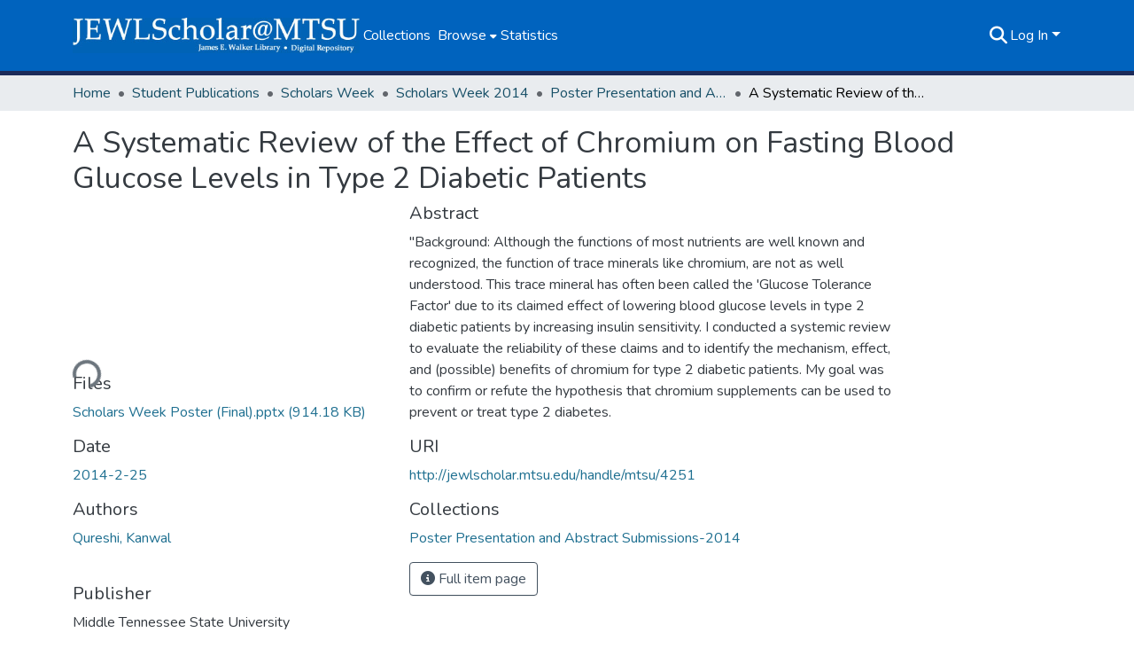

--- FILE ---
content_type: text/html; charset=utf-8
request_url: https://jewlscholar.mtsu.edu/items/56765019-8171-4984-916c-2630a739738f
body_size: 75283
content:
<!DOCTYPE html><html data-critters-container="" lang="en"><head>
  <meta charset="UTF-8">
  <base href="/">
  <title>A Systematic Review of the Effect of Chromium on Fasting Blood Glucose Levels in Type 2 Diabetic Patients</title>
  <meta name="viewport" content="width=device-width,minimum-scale=1">
  <meta http-equiv="cache-control" content="no-store">
<link rel="stylesheet" href="styles.cf390c6bfbe7555f.css" media="print" onload="this.media='all'"><noscript><link rel="stylesheet" href="styles.cf390c6bfbe7555f.css"></noscript><link rel="stylesheet" type="text/css" class="theme-css" href="dspace-theme.css"><link rel="icon" href="assets/dspace/images/favicons/favicon.ico" sizes="any" class="theme-head-tag"><link rel="icon" href="assets/dspace/images/favicons/favicon.svg" type="image/svg+xml" class="theme-head-tag"><link rel="apple-touch-icon" href="assets/dspace/images/favicons/apple-touch-icon.png" class="theme-head-tag"><link rel="manifest" href="assets/dspace/images/favicons/manifest.webmanifest" class="theme-head-tag"><meta name="Generator" content="DSpace 9.1"><meta name="title" content="A Systematic Review of the Effect of Chromium on Fasting Blood Glucose Levels in Type 2 Diabetic Patients"><meta name="description" content="&quot;Background: Although the functions of most nutrients are well known and recognized, the function of trace minerals like chromium, are not as well understood. This trace mineral has often been called the 'Glucose Tolerance Factor' due to its claimed effect of lowering blood glucose levels in type 2 diabetic patients by increasing insulin sensitivity. I conducted a systemic review to evaluate the reliability of these claims and to identify the mechanism, effect, and (possible) benefits of chromium for type 2 diabetic patients. My goal was to confirm or refute the hypothesis that chromium supplements can be used to prevent or treat type 2 diabetes."><meta name="citation_title" content="A Systematic Review of the Effect of Chromium on Fasting Blood Glucose Levels in Type 2 Diabetic Patients"><meta name="citation_author" content="Qureshi, Kanwal"><meta name="citation_publication_date" content="2014-2-25"><meta name="citation_abstract_html_url" content="http://jewlscholar.mtsu.edu/handle/mtsu/4251"><meta name="citation_publisher" content="Middle Tennessee State University"><style ng-app-id="dspace-angular">#skip-to-main-content[_ngcontent-dspace-angular-c667743561]{position:absolute;top:-40px;left:0;opacity:0;transition:opacity .3s;z-index:calc(var(--ds-nav-z-index) + 1);border-top-left-radius:0;border-top-right-radius:0;border-bottom-left-radius:0}#skip-to-main-content[_ngcontent-dspace-angular-c667743561]:focus{opacity:1;top:0}</style><style ng-app-id="dspace-angular">.notifications-wrapper{z-index:var(--bs-zindex-popover);text-align:right;overflow-wrap:break-word;word-wrap:break-word;-ms-word-break:break-all;word-break:break-all;word-break:break-word;hyphens:auto}.notifications-wrapper .notification{display:block}.notifications-wrapper.left{left:0}.notifications-wrapper.top{top:0}.notifications-wrapper.right{right:0}.notifications-wrapper.bottom{bottom:0}.notifications-wrapper.center{left:50%;transform:translate(-50%)}.notifications-wrapper.middle{top:50%;transform:translateY(-50%)}.notifications-wrapper.middle.center{transform:translate(-50%,-50%)}@media screen and (max-width: 576px){.notifications-wrapper{width:auto;left:0;right:0}}
</style><style ng-app-id="dspace-angular">.live-region[_ngcontent-dspace-angular-c315870698]{position:fixed;bottom:0;left:0;right:0;padding-left:60px;height:90px;line-height:18px;color:var(--bs-white);background-color:var(--bs-dark);opacity:.94;z-index:var(--ds-live-region-z-index)}</style><style ng-app-id="dspace-angular">[_nghost-dspace-angular-c3946170981]{--ds-header-navbar-border-bottom-style: solid var(--ds-header-navbar-border-bottom-height) var(--ds-header-navbar-border-bottom-color);--ds-expandable-navbar-border-top-style: solid var(--ds-expandable-navbar-border-top-height) var(--ds-expandable-navbar-border-top-color);--ds-expandable-navbar-height: calc(100vh - var(--ds-header-height))}[_nghost-dspace-angular-c3946170981]   div#header-navbar-wrapper[_ngcontent-dspace-angular-c3946170981]{position:relative;border-bottom:var(--ds-header-navbar-border-bottom-style)}[_nghost-dspace-angular-c3946170981]   div#header-navbar-wrapper[_ngcontent-dspace-angular-c3946170981]   div#mobile-navbar-wrapper[_ngcontent-dspace-angular-c3946170981]{width:100%;background-color:var(--ds-expandable-navbar-bg);position:absolute;z-index:var(--ds-nav-z-index);overflow:hidden}[_nghost-dspace-angular-c3946170981]   div#header-navbar-wrapper[_ngcontent-dspace-angular-c3946170981]   div#mobile-navbar-wrapper[_ngcontent-dspace-angular-c3946170981]   nav#collapsible-mobile-navbar[_ngcontent-dspace-angular-c3946170981]{min-height:var(--ds-expandable-navbar-height);height:auto;border-bottom:var(--ds-header-navbar-border-bottom-style)}[_nghost-dspace-angular-c3946170981]     .ds-menu-item, [_nghost-dspace-angular-c3946170981]     .ds-menu-toggler-wrapper{text-decoration:none}[_nghost-dspace-angular-c3946170981]     nav#desktop-navbar #main-site-navigation .ds-menu-item-wrapper, [_nghost-dspace-angular-c3946170981]     nav#desktop-navbar #main-site-navigation .ds-menu-item, [_nghost-dspace-angular-c3946170981]     nav#desktop-navbar #main-site-navigation .ds-menu-toggler-wrapper{display:flex;align-items:center;height:100%}[_nghost-dspace-angular-c3946170981]     nav#desktop-navbar #main-site-navigation .ds-menu-item{padding:var(--ds-navbar-item-vertical-padding) var(--ds-navbar-item-horizontal-padding)}[_nghost-dspace-angular-c3946170981]     nav#desktop-navbar #main-site-navigation .ds-menu-toggler-wrapper, [_nghost-dspace-angular-c3946170981]     nav#desktop-navbar #main-site-navigation .ds-menu-toggler-wrapper .ds-menu-item, [_nghost-dspace-angular-c3946170981]     nav#desktop-navbar #main-site-navigation .ds-menu-item-wrapper .ds-menu-item{color:#fff!important}[_nghost-dspace-angular-c3946170981]     nav#desktop-navbar #main-site-navigation .ds-menu-toggler-wrapper:hover, [_nghost-dspace-angular-c3946170981]     nav#desktop-navbar #main-site-navigation .ds-menu-toggler-wrapper:focus, [_nghost-dspace-angular-c3946170981]     nav#desktop-navbar #main-site-navigation .ds-menu-toggler-wrapper .ds-menu-item:hover, [_nghost-dspace-angular-c3946170981]     nav#desktop-navbar #main-site-navigation .ds-menu-toggler-wrapper .ds-menu-item:focus, [_nghost-dspace-angular-c3946170981]     nav#desktop-navbar #main-site-navigation .ds-menu-item-wrapper .ds-menu-item:hover, [_nghost-dspace-angular-c3946170981]     nav#desktop-navbar #main-site-navigation .ds-menu-item-wrapper .ds-menu-item:focus{color:var(--ds-navbar-link-color-hover)!important}[_nghost-dspace-angular-c3946170981]     nav#desktop-navbar #main-site-navigation .dropdown-menu .ds-menu-item{color:var(--ds-navbar-link-color)!important}[_nghost-dspace-angular-c3946170981]     nav#desktop-navbar #main-site-navigation .dropdown-menu .ds-menu-item:hover, [_nghost-dspace-angular-c3946170981]     nav#desktop-navbar #main-site-navigation .dropdown-menu .ds-menu-item:focus{color:var(--ds-navbar-link-color-hover)!important}[_nghost-dspace-angular-c3946170981]     nav#desktop-navbar #main-site-navigation .dropdown-menu .ds-menu-item{padding:var(--ds-navbar-dropdown-item-vertical-padding) var(--ds-navbar-dropdown-item-horizontal-padding)}[_nghost-dspace-angular-c3946170981]     nav#collapsible-mobile-navbar{border-top:var(--ds-expandable-navbar-border-top-style);padding-top:var(--ds-expandable-navbar-padding-top)}[_nghost-dspace-angular-c3946170981]     nav#collapsible-mobile-navbar #main-site-navigation .ds-menu-item{padding:var(--ds-expandable-navbar-item-vertical-padding) 0}</style><style ng-app-id="dspace-angular">[_nghost-dspace-angular-c93463283]   footer[_ngcontent-dspace-angular-c93463283]{background-color:var(--ds-footer-bg);text-align:center;z-index:var(--ds-footer-z-index);border-top:var(--ds-footer-border);padding:var(--ds-footer-padding)}[_nghost-dspace-angular-c93463283]   footer[_ngcontent-dspace-angular-c93463283]   p[_ngcontent-dspace-angular-c93463283]{margin:0}[_nghost-dspace-angular-c93463283]   footer[_ngcontent-dspace-angular-c93463283]   div[_ngcontent-dspace-angular-c93463283] > img[_ngcontent-dspace-angular-c93463283]{height:var(--ds-footer-logo-height)}[_nghost-dspace-angular-c93463283]   footer[_ngcontent-dspace-angular-c93463283]   img.logo[_ngcontent-dspace-angular-c93463283]{height:var(--ds-footer-logo-height)}@media screen and (min-width: 800px){[_nghost-dspace-angular-c93463283]   footer[_ngcontent-dspace-angular-c93463283]   p[_ngcontent-dspace-angular-c93463283]{width:800px}}[_nghost-dspace-angular-c93463283]   footer[_ngcontent-dspace-angular-c93463283]   .top-footer[_ngcontent-dspace-angular-c93463283]{background-color:var(--ds-top-footer-bg);padding:var(--ds-footer-padding);margin:calc(var(--ds-footer-padding) * -1)}[_nghost-dspace-angular-c93463283]   footer[_ngcontent-dspace-angular-c93463283]   .bottom-footer[_ngcontent-dspace-angular-c93463283]   .notify-enabled[_ngcontent-dspace-angular-c93463283]{position:relative;margin-top:4px}[_nghost-dspace-angular-c93463283]   footer[_ngcontent-dspace-angular-c93463283]   .bottom-footer[_ngcontent-dspace-angular-c93463283]   .notify-enabled[_ngcontent-dspace-angular-c93463283]   .coar-notify-support-route[_ngcontent-dspace-angular-c93463283]{padding:0 calc(var(--bs-spacer) / 2);color:inherit}[_nghost-dspace-angular-c93463283]   footer[_ngcontent-dspace-angular-c93463283]   .bottom-footer[_ngcontent-dspace-angular-c93463283]   .notify-enabled[_ngcontent-dspace-angular-c93463283]   .n-coar[_ngcontent-dspace-angular-c93463283]{height:var(--ds-footer-n-coar-height);margin-bottom:8.5px}@media screen and (min-width: 768px){[_nghost-dspace-angular-c93463283]   footer[_ngcontent-dspace-angular-c93463283]   .bottom-footer[_ngcontent-dspace-angular-c93463283]   .notify-enabled[_ngcontent-dspace-angular-c93463283]{position:absolute;bottom:4px;right:0}}[_nghost-dspace-angular-c93463283]   footer[_ngcontent-dspace-angular-c93463283]   .bottom-footer[_ngcontent-dspace-angular-c93463283]   ul[_ngcontent-dspace-angular-c93463283]   li[_ngcontent-dspace-angular-c93463283]{display:inline-flex}[_nghost-dspace-angular-c93463283]   footer[_ngcontent-dspace-angular-c93463283]   .bottom-footer[_ngcontent-dspace-angular-c93463283]   ul[_ngcontent-dspace-angular-c93463283]   li[_ngcontent-dspace-angular-c93463283]   a[_ngcontent-dspace-angular-c93463283], [_nghost-dspace-angular-c93463283]   footer[_ngcontent-dspace-angular-c93463283]   .bottom-footer[_ngcontent-dspace-angular-c93463283]   ul[_ngcontent-dspace-angular-c93463283]   li[_ngcontent-dspace-angular-c93463283]   .btn-link[_ngcontent-dspace-angular-c93463283]{padding:0 calc(var(--bs-spacer) / 2);color:inherit;font-size:.875em}[_nghost-dspace-angular-c93463283]   footer[_ngcontent-dspace-angular-c93463283]   .bottom-footer[_ngcontent-dspace-angular-c93463283]   ul[_ngcontent-dspace-angular-c93463283]   li[_ngcontent-dspace-angular-c93463283]   a[_ngcontent-dspace-angular-c93463283]:focus, [_nghost-dspace-angular-c93463283]   footer[_ngcontent-dspace-angular-c93463283]   .bottom-footer[_ngcontent-dspace-angular-c93463283]   ul[_ngcontent-dspace-angular-c93463283]   li[_ngcontent-dspace-angular-c93463283]   .btn-link[_ngcontent-dspace-angular-c93463283]:focus{box-shadow:none;text-decoration:underline}[_nghost-dspace-angular-c93463283]   footer[_ngcontent-dspace-angular-c93463283]   .bottom-footer[_ngcontent-dspace-angular-c93463283]   ul[_ngcontent-dspace-angular-c93463283]   li[_ngcontent-dspace-angular-c93463283]   a[_ngcontent-dspace-angular-c93463283]:focus-visible, [_nghost-dspace-angular-c93463283]   footer[_ngcontent-dspace-angular-c93463283]   .bottom-footer[_ngcontent-dspace-angular-c93463283]   ul[_ngcontent-dspace-angular-c93463283]   li[_ngcontent-dspace-angular-c93463283]   .btn-link[_ngcontent-dspace-angular-c93463283]:focus-visible{box-shadow:0 0 0 .2rem #ffffff80}[_nghost-dspace-angular-c93463283]   footer[_ngcontent-dspace-angular-c93463283]   .bottom-footer[_ngcontent-dspace-angular-c93463283]   ul[_ngcontent-dspace-angular-c93463283]   li[_ngcontent-dspace-angular-c93463283]:not(:last-child):after{content:"";border-right:1px var(--bs-secondary) solid}[_nghost-dspace-angular-c93463283]   footer[_ngcontent-dspace-angular-c93463283]   .btn[_ngcontent-dspace-angular-c93463283]{box-shadow:none}</style><style ng-app-id="dspace-angular">[_nghost-dspace-angular-c2884197787]{position:fixed;left:0;top:0;z-index:var(--ds-sidebar-z-index)}[_nghost-dspace-angular-c2884197787]   nav#admin-sidebar[_ngcontent-dspace-angular-c2884197787]{max-width:var(--ds-admin-sidebar-fixed-element-width);display:flex;flex-direction:column;flex-wrap:nowrap}[_nghost-dspace-angular-c2884197787]   nav#admin-sidebar[_ngcontent-dspace-angular-c2884197787]   div#sidebar-top-level-items-container[_ngcontent-dspace-angular-c2884197787]{flex:1 1 auto;overflow-x:hidden;overflow-y:auto}[_nghost-dspace-angular-c2884197787]   nav#admin-sidebar[_ngcontent-dspace-angular-c2884197787]   div#sidebar-top-level-items-container[_ngcontent-dspace-angular-c2884197787]::-webkit-scrollbar{width:var(--ds-dark-scrollbar-width);height:3px}[_nghost-dspace-angular-c2884197787]   nav#admin-sidebar[_ngcontent-dspace-angular-c2884197787]   div#sidebar-top-level-items-container[_ngcontent-dspace-angular-c2884197787]::-webkit-scrollbar-button{background-color:var(--ds-dark-scrollbar-bg)}[_nghost-dspace-angular-c2884197787]   nav#admin-sidebar[_ngcontent-dspace-angular-c2884197787]   div#sidebar-top-level-items-container[_ngcontent-dspace-angular-c2884197787]::-webkit-scrollbar-track{background-color:var(--ds-dark-scrollbar-alt-bg)}[_nghost-dspace-angular-c2884197787]   nav#admin-sidebar[_ngcontent-dspace-angular-c2884197787]   div#sidebar-top-level-items-container[_ngcontent-dspace-angular-c2884197787]::-webkit-scrollbar-track-piece{background-color:var(--ds-dark-scrollbar-bg)}[_nghost-dspace-angular-c2884197787]   nav#admin-sidebar[_ngcontent-dspace-angular-c2884197787]   div#sidebar-top-level-items-container[_ngcontent-dspace-angular-c2884197787]::-webkit-scrollbar-thumb{height:50px;background-color:var(--ds-dark-scrollbar-fg);border-radius:3px}[_nghost-dspace-angular-c2884197787]   nav#admin-sidebar[_ngcontent-dspace-angular-c2884197787]   div#sidebar-top-level-items-container[_ngcontent-dspace-angular-c2884197787]::-webkit-scrollbar-corner{background-color:var(--ds-dark-scrollbar-alt-bg)}[_nghost-dspace-angular-c2884197787]   nav#admin-sidebar[_ngcontent-dspace-angular-c2884197787]   div#sidebar-top-level-items-container[_ngcontent-dspace-angular-c2884197787]::-webkit-resizer{background-color:var(--ds-dark-scrollbar-bg)}[_nghost-dspace-angular-c2884197787]   nav#admin-sidebar[_ngcontent-dspace-angular-c2884197787]   img#admin-sidebar-logo[_ngcontent-dspace-angular-c2884197787]{height:var(--ds-admin-sidebar-logo-height)}[_nghost-dspace-angular-c2884197787]   nav#admin-sidebar[_ngcontent-dspace-angular-c2884197787]     .sidebar-full-width-container{width:100%;padding-left:0;padding-right:0;margin-left:0;margin-right:0}[_nghost-dspace-angular-c2884197787]   nav#admin-sidebar[_ngcontent-dspace-angular-c2884197787]     .sidebar-item{padding-top:var(--ds-admin-sidebar-item-padding);padding-bottom:var(--ds-admin-sidebar-item-padding)}[_nghost-dspace-angular-c2884197787]   nav#admin-sidebar[_ngcontent-dspace-angular-c2884197787]     .sidebar-section-wrapper{display:flex;flex-direction:row;flex-wrap:nowrap;align-items:stretch}[_nghost-dspace-angular-c2884197787]   nav#admin-sidebar[_ngcontent-dspace-angular-c2884197787]     .sidebar-section-wrapper>.sidebar-fixed-element-wrapper{min-width:var(--ds-admin-sidebar-fixed-element-width);flex:1 1 auto;display:flex;flex-direction:row;justify-content:center;align-items:center}[_nghost-dspace-angular-c2884197787]   nav#admin-sidebar[_ngcontent-dspace-angular-c2884197787]     .sidebar-section-wrapper>.sidebar-collapsible-element-outer-wrapper{display:flex;flex-wrap:wrap;justify-content:flex-end;max-width:calc(100% - var(--ds-admin-sidebar-fixed-element-width));padding-left:var(--ds-dark-scrollbar-width);overflow-x:hidden}[_nghost-dspace-angular-c2884197787]   nav#admin-sidebar[_ngcontent-dspace-angular-c2884197787]     .sidebar-section-wrapper>.sidebar-collapsible-element-outer-wrapper>.sidebar-collapsible-element-inner-wrapper{min-width:calc(var(--ds-admin-sidebar-collapsible-element-width) - var(--ds-dark-scrollbar-width));height:100%;padding-right:var(--ds-admin-sidebar-item-padding)}[_nghost-dspace-angular-c2884197787]   nav#admin-sidebar[_ngcontent-dspace-angular-c2884197787]{background-color:var(--ds-admin-sidebar-bg)}[_nghost-dspace-angular-c2884197787]   nav#admin-sidebar[_ngcontent-dspace-angular-c2884197787]    {color:#fff}[_nghost-dspace-angular-c2884197787]   nav#admin-sidebar[_ngcontent-dspace-angular-c2884197787]     a{color:var(--ds-admin-sidebar-link-color);text-decoration:none}[_nghost-dspace-angular-c2884197787]   nav#admin-sidebar[_ngcontent-dspace-angular-c2884197787]     a:hover, [_nghost-dspace-angular-c2884197787]   nav#admin-sidebar[_ngcontent-dspace-angular-c2884197787]     a:focus{color:var(--ds-admin-sidebar-link-hover-color)}[_nghost-dspace-angular-c2884197787]   nav#admin-sidebar[_ngcontent-dspace-angular-c2884197787]   div#sidebar-header-container[_ngcontent-dspace-angular-c2884197787]{background-color:var(--ds-admin-sidebar-header-bg)}[_nghost-dspace-angular-c2884197787]   nav#admin-sidebar[_ngcontent-dspace-angular-c2884197787]   div#sidebar-header-container[_ngcontent-dspace-angular-c2884197787]   .sidebar-fixed-element-wrapper[_ngcontent-dspace-angular-c2884197787]{background-color:var(--ds-admin-sidebar-header-bg)}  .browser-firefox-windows{--ds-dark-scrollbar-width: 20px}</style><style ng-app-id="dspace-angular">@media (max-width: 991.98px){.container[_ngcontent-dspace-angular-c3462671729]{width:100%;max-width:none}}</style><style ng-app-id="dspace-angular">@charset "UTF-8";.nav-breadcrumb[_ngcontent-dspace-angular-c5667486]{background-color:var(--ds-breadcrumb-bg)!important}.breadcrumb[_ngcontent-dspace-angular-c5667486]{border-radius:0;padding-bottom:calc(var(--ds-content-spacing) / 2);padding-top:calc(var(--ds-content-spacing) / 2);background-color:var(--ds-breadcrumb-bg)!important;padding-left:calc(var(--bs-spacer) * .75);padding-right:calc(var(--bs-spacer) * .75)}li.breadcrumb-item[_ngcontent-dspace-angular-c5667486]{display:flex}.breadcrumb-item-limiter[_ngcontent-dspace-angular-c5667486]{display:inline-block;max-width:var(--ds-breadcrumb-max-length)}.breadcrumb-item-limiter[_ngcontent-dspace-angular-c5667486] > *[_ngcontent-dspace-angular-c5667486]{max-width:100%;display:block}li.breadcrumb-item[_ngcontent-dspace-angular-c5667486]   a[_ngcontent-dspace-angular-c5667486]{color:var(--ds-breadcrumb-link-color)}li.breadcrumb-item.active[_ngcontent-dspace-angular-c5667486]{color:var(--ds-breadcrumb-link-active-color)}.breadcrumb-item[_ngcontent-dspace-angular-c5667486] + .breadcrumb-item[_ngcontent-dspace-angular-c5667486]:before{display:block;content:"\2022"!important}</style><style ng-app-id="dspace-angular">.request-a-copy-access-icon[_ngcontent-dspace-angular-c676989622]{margin-right:4px;color:var(--bs-success)}.request-a-copy-access-error-icon[_ngcontent-dspace-angular-c676989622]{margin-right:4px}</style><style ng-app-id="dspace-angular">.source-logo[_ngcontent-dspace-angular-c3375253108]{max-height:var(--ds-header-logo-height)}.source-logo-container[_ngcontent-dspace-angular-c3375253108]{width:var(--ds-qa-logo-width);display:flex;justify-content:center}.sections-gap[_ngcontent-dspace-angular-c3375253108]{gap:1rem}</style><style ng-app-id="dspace-angular">[_nghost-dspace-angular-c46866287]{width:100%}</style><style ng-app-id="dspace-angular">[_nghost-dspace-angular-c2321474845]   .simple-view-element[_ngcontent-dspace-angular-c2321474845]{margin-bottom:15px}[_nghost-dspace-angular-c2321474845]   .simple-view-element-header[_ngcontent-dspace-angular-c2321474845]{font-size:1.25rem}</style><style ng-app-id="dspace-angular">[_nghost-dspace-angular-c2577874943]   #main-site-header[_ngcontent-dspace-angular-c2577874943]{min-height:var(--ds-header-height);background-color:var(--ds-header-bg)}@media (min-width: 768px){[_nghost-dspace-angular-c2577874943]   #main-site-header[_ngcontent-dspace-angular-c2577874943]{height:var(--ds-header-height)}}[_nghost-dspace-angular-c2577874943]   #main-site-header-container[_ngcontent-dspace-angular-c2577874943]{min-height:var(--ds-header-height)}[_nghost-dspace-angular-c2577874943]   img#header-logo[_ngcontent-dspace-angular-c2577874943]{height:var(--ds-header-logo-height)}[_nghost-dspace-angular-c2577874943]   button#navbar-toggler[_ngcontent-dspace-angular-c2577874943]{color:var(--ds-header-icon-color)}[_nghost-dspace-angular-c2577874943]   button#navbar-toggler[_ngcontent-dspace-angular-c2577874943]:hover, [_nghost-dspace-angular-c2577874943]   button#navbar-toggler[_ngcontent-dspace-angular-c2577874943]:focus{color:var(--ds-header-icon-color-hover)}</style><style ng-app-id="dspace-angular">.ds-context-help-toggle[_ngcontent-dspace-angular-c2426259484]{color:var(--ds-header-icon-color);background-color:var(--ds-header-bg)}.ds-context-help-toggle[_ngcontent-dspace-angular-c2426259484]:hover, .ds-context-help-toggle[_ngcontent-dspace-angular-c2426259484]:focus{color:var(--ds-header-icon-color-hover)}</style><style ng-app-id="dspace-angular">.limit-width[_ngcontent-dspace-angular-c4263450890]{max-width:var(--ds-thumbnail-max-width)}img[_ngcontent-dspace-angular-c4263450890]{max-width:100%}.outer[_ngcontent-dspace-angular-c4263450890]{position:relative}.outer[_ngcontent-dspace-angular-c4263450890]:before{display:block;content:"";width:100%;padding-top:141.4285714286%}.outer[_ngcontent-dspace-angular-c4263450890] > .inner[_ngcontent-dspace-angular-c4263450890]{position:absolute;inset:0}.outer[_ngcontent-dspace-angular-c4263450890] > .inner[_ngcontent-dspace-angular-c4263450890] > .thumbnail-placeholder[_ngcontent-dspace-angular-c4263450890]{background:var(--ds-thumbnail-placeholder-background);border:var(--ds-thumbnail-placeholder-border);color:var(--ds-thumbnail-placeholder-color);font-weight:700}.outer[_ngcontent-dspace-angular-c4263450890] > .inner[_ngcontent-dspace-angular-c4263450890] > .centered[_ngcontent-dspace-angular-c4263450890]{width:100%;height:100%;display:flex;justify-content:center;align-items:center;text-align:center}</style><style ng-app-id="dspace-angular">.loader[_ngcontent-dspace-angular-c3756343280]{margin:0 25px}span[_ngcontent-dspace-angular-c3756343280]{display:block;margin:0 auto}span[class*=l-][_ngcontent-dspace-angular-c3756343280]{height:4px;width:4px;background:#000;display:inline-block;margin:12px 2px;border-radius:100%;-webkit-border-radius:100%;-moz-border-radius:100%;-webkit-animation:_ngcontent-dspace-angular-c3756343280_loader 2s infinite;-webkit-animation-timing-function:cubic-bezier(.03,.615,.995,.415);-webkit-animation-fill-mode:both;-moz-animation:loader 2s infinite;-moz-animation-timing-function:cubic-bezier(.03,.615,.995,.415);-moz-animation-fill-mode:both;-ms-animation:loader 2s infinite;-ms-animation-timing-function:cubic-bezier(.03,.615,.995,.415);-ms-animation-fill-mode:both;animation:_ngcontent-dspace-angular-c3756343280_loader 2s infinite;animation-timing-function:cubic-bezier(.03,.615,.995,.415);animation-fill-mode:both}span.l-1[_ngcontent-dspace-angular-c3756343280]{animation-delay:1s;-ms-animation-delay:1s;-moz-animation-delay:1s}span.l-2[_ngcontent-dspace-angular-c3756343280]{animation-delay:.9s;-ms-animation-delay:.9s;-moz-animation-delay:.9s}span.l-3[_ngcontent-dspace-angular-c3756343280]{animation-delay:.8s;-ms-animation-delay:.8s;-moz-animation-delay:.8s}span.l-4[_ngcontent-dspace-angular-c3756343280]{animation-delay:.7s;-ms-animation-delay:.7s;-moz-animation-delay:.7s}span.l-5[_ngcontent-dspace-angular-c3756343280]{animation-delay:.6s;-ms-animation-delay:.6s;-moz-animation-delay:.6s}span.l-6[_ngcontent-dspace-angular-c3756343280]{animation-delay:.5s;-ms-animation-delay:.5s;-moz-animation-delay:.5s}span.l-7[_ngcontent-dspace-angular-c3756343280]{animation-delay:.4s;-ms-animation-delay:.4s;-moz-animation-delay:.4s}span.l-8[_ngcontent-dspace-angular-c3756343280]{animation-delay:.3s;-ms-animation-delay:.3s;-moz-animation-delay:.3s}span.l-9[_ngcontent-dspace-angular-c3756343280]{animation-delay:.2s;-ms-animation-delay:.2s;-moz-animation-delay:.2s}span.l-9[_ngcontent-dspace-angular-c3756343280]{animation-delay:.1s;-ms-animation-delay:.1s;-moz-animation-delay:.1s}span.l-10[_ngcontent-dspace-angular-c3756343280]{animation-delay:0s;-ms-animation-delay:0s;-moz-animation-delay:0s}@keyframes _ngcontent-dspace-angular-c3756343280_loader{0%{transform:translate(-30px);opacity:0}25%{opacity:1}50%{transform:translate(30px);opacity:0}to{opacity:0}}.spinner[_ngcontent-dspace-angular-c3756343280]{color:var(--bs-gray-600)}</style><style ng-app-id="dspace-angular">input[type=text][_ngcontent-dspace-angular-c475819354]{margin-top:calc(-.3 * var(--bs-font-size-base));background-color:#fff!important;border-color:var(--ds-header-icon-color);right:0}input[type=text].collapsed[_ngcontent-dspace-angular-c475819354]{opacity:0}.submit-icon[_ngcontent-dspace-angular-c475819354]{cursor:pointer;position:sticky;top:0;border:0!important;color:var(--ds-header-icon-color)}.submit-icon[_ngcontent-dspace-angular-c475819354]:hover, .submit-icon[_ngcontent-dspace-angular-c475819354]:focus{color:var(--ds-header-icon-color-hover)}@media screen and (max-width: 768px){.query[_ngcontent-dspace-angular-c475819354]:focus{max-width:250px!important;width:40vw!important}}</style><style ng-app-id="dspace-angular">.dropdown-toggle[_ngcontent-dspace-angular-c1918186025]:after{display:none}.dropdown-toggle[_ngcontent-dspace-angular-c1918186025]{color:var(--ds-header-icon-color)}.dropdown-toggle[_ngcontent-dspace-angular-c1918186025]:hover, .dropdown-toggle[_ngcontent-dspace-angular-c1918186025]:focus{color:var(--ds-header-icon-color-hover)}.dropdown-item[_ngcontent-dspace-angular-c1918186025]{cursor:pointer}</style><style ng-app-id="dspace-angular">#loginDropdownMenu[_ngcontent-dspace-angular-c2631332583], #logoutDropdownMenu[_ngcontent-dspace-angular-c2631332583]{min-width:330px;z-index:1002}#loginDropdownMenu[_ngcontent-dspace-angular-c2631332583]{min-height:75px}.dropdown-item.active[_ngcontent-dspace-angular-c2631332583], .dropdown-item[_ngcontent-dspace-angular-c2631332583]:active, .dropdown-item[_ngcontent-dspace-angular-c2631332583]:hover, .dropdown-item[_ngcontent-dspace-angular-c2631332583]:focus{background-color:#0000!important}.loginLink[_ngcontent-dspace-angular-c2631332583], .dropdownLogin[_ngcontent-dspace-angular-c2631332583], .logoutLink[_ngcontent-dspace-angular-c2631332583], .dropdownLogout[_ngcontent-dspace-angular-c2631332583]{color:var(--ds-header-icon-color)}.loginLink[_ngcontent-dspace-angular-c2631332583]:hover, .loginLink[_ngcontent-dspace-angular-c2631332583]:focus, .dropdownLogin[_ngcontent-dspace-angular-c2631332583]:hover, .dropdownLogin[_ngcontent-dspace-angular-c2631332583]:focus, .logoutLink[_ngcontent-dspace-angular-c2631332583]:hover, .logoutLink[_ngcontent-dspace-angular-c2631332583]:focus, .dropdownLogout[_ngcontent-dspace-angular-c2631332583]:hover, .dropdownLogout[_ngcontent-dspace-angular-c2631332583]:focus{color:var(--ds-header-icon-color-hover)}.dropdownLogin[_ngcontent-dspace-angular-c2631332583]:not(:focus-visible).active, .dropdownLogin[_ngcontent-dspace-angular-c2631332583]:not(:focus-visible):active, .dropdownLogin[_ngcontent-dspace-angular-c2631332583]:not(:focus-visible).active:focus, .dropdownLogin[_ngcontent-dspace-angular-c2631332583]:not(:focus-visible):active:focus, .dropdownLogout[_ngcontent-dspace-angular-c2631332583]:not(:focus-visible).active, .dropdownLogout[_ngcontent-dspace-angular-c2631332583]:not(:focus-visible):active, .dropdownLogout[_ngcontent-dspace-angular-c2631332583]:not(:focus-visible).active:focus, .dropdownLogout[_ngcontent-dspace-angular-c2631332583]:not(:focus-visible):active:focus{box-shadow:unset}.dropdown-toggle[_ngcontent-dspace-angular-c2631332583]:after{margin-left:0}</style><style ng-app-id="dspace-angular">.login-container[_ngcontent-dspace-angular-c1325963642]{max-width:350px}a[_ngcontent-dspace-angular-c1325963642]{white-space:normal;padding:.25rem .75rem}</style><style ng-app-id="dspace-angular">[_nghost-dspace-angular-c4026808668]     .card{margin-bottom:var(--ds-submission-sections-margin-bottom);overflow:unset}.section-focus[_ngcontent-dspace-angular-c4026808668]{border-radius:var(--bs-border-radius);box-shadow:var(--bs-btn-focus-box-shadow)}[_nghost-dspace-angular-c4026808668]     .card:first-of-type{border-bottom:var(--bs-card-border-width) solid var(--bs-card-border-color)!important;border-bottom-left-radius:var(--bs-card-border-radius)!important;border-bottom-right-radius:var(--bs-card-border-radius)!important}[_nghost-dspace-angular-c4026808668]     .card-header button{box-shadow:none!important;width:100%}</style><style ng-app-id="dspace-angular">.form-login[_ngcontent-dspace-angular-c1513559031]   .form-control[_ngcontent-dspace-angular-c1513559031]:focus{z-index:2}.form-login[_ngcontent-dspace-angular-c1513559031]   input[type=email][_ngcontent-dspace-angular-c1513559031]{margin-bottom:-1px;border-bottom-right-radius:0;border-bottom-left-radius:0}.form-login[_ngcontent-dspace-angular-c1513559031]   input[type=password][_ngcontent-dspace-angular-c1513559031]{border-top-left-radius:0;border-top-right-radius:0}.dropdown-item[_ngcontent-dspace-angular-c1513559031]{white-space:normal;padding:.25rem .75rem}</style><style ng-app-id="dspace-angular">[_nghost-dspace-angular-c721316482]   .ds-menu-item[_ngcontent-dspace-angular-c721316482]{display:inline-block}</style><style ng-app-id="dspace-angular">.btn-dark[_ngcontent-dspace-angular-c2003421933]{background-color:var(--ds-admin-sidebar-bg)}.dso-button-menu[_ngcontent-dspace-angular-c2003421933]{overflow:hidden}.dso-button-menu[_ngcontent-dspace-angular-c2003421933]   .dropdown-toggle[_ngcontent-dspace-angular-c2003421933]:after{content:"";width:0;height:0;border-style:solid;border-width:12px 12px 0 0;border-color:rgba(0,0,0,0) #627a91 rgba(0,0,0,0) rgba(0,0,0,0);border-bottom-right-radius:var(--bs-btn-border-radius-sm);right:0;bottom:0;position:absolute;overflow:hidden}ul.dropdown-menu[_ngcontent-dspace-angular-c2003421933]{background-color:var(--ds-admin-sidebar-bg);color:#fff}ul.dropdown-menu[_ngcontent-dspace-angular-c2003421933]     a{color:#fff}ul.dropdown-menu[_ngcontent-dspace-angular-c2003421933]     a.disabled{color:var(--bs-btn-link-disabled-color)}ul.dropdown-menu[_ngcontent-dspace-angular-c2003421933]   .disabled[_ngcontent-dspace-angular-c2003421933]{color:var(--bs-btn-link-disabled-color)}.dso-edit-menu-dropdown[_ngcontent-dspace-angular-c2003421933]{max-width:min(600px,75vw)}</style><style ng-app-id="dspace-angular">[_nghost-dspace-angular-c1379002931]   .ds-menu-item-wrapper[_ngcontent-dspace-angular-c1379002931]{position:relative}[_nghost-dspace-angular-c1379002931]   .dropdown-menu[_ngcontent-dspace-angular-c1379002931]{overflow:hidden;min-width:100%;top:100%;color:var(--ds-navbar-link-color)!important;border:0;background-color:var(--ds-expandable-navbar-bg)}@media (min-width: 768px){[_nghost-dspace-angular-c1379002931]   .dropdown-menu[_ngcontent-dspace-angular-c1379002931]{border-top-left-radius:0;border-top-right-radius:0;background-color:var(--ds-navbar-dropdown-bg)}}[_nghost-dspace-angular-c1379002931]   .toggle-menu-icon[_ngcontent-dspace-angular-c1379002931], [_nghost-dspace-angular-c1379002931]   .toggle-menu-icon[_ngcontent-dspace-angular-c1379002931]:hover{text-decoration:none}</style><style ng-app-id="dspace-angular">[_nghost-dspace-angular-c830142487]   .ds-menu-item[_ngcontent-dspace-angular-c830142487]{display:inline-block}</style><link href="https://jewlscholar.mtsu.edu/bitstreams/f8bf5d9b-05bf-4943-8a76-96e30859566b/download" rel="item" type="application/vnd.openxmlformats-officedocument.presentationml.presentation"><link href="https://jewlscholar.mtsu.edu/signposting/describedby/56765019-8171-4984-916c-2630a739738f" rel="describedby" type="application/vnd.datacite.datacite+xml"><link href="http://jewlscholar.mtsu.edu/handle/mtsu/4251" rel="cite-as"><link href="https://jewlscholar.mtsu.edu/signposting/linksets/56765019-8171-4984-916c-2630a739738f" rel="linkset" type="application/linkset"><link href="https://jewlscholar.mtsu.edu/signposting/linksets/56765019-8171-4984-916c-2630a739738f/json" rel="linkset" type="application/linkset+json"><link href="https://schema.org/AboutPage" rel="type"><link href="https://schema.org/CreativeWork" rel="type"><meta name="citation_pdf_url" content="https://localhost:4000/bitstreams/f8bf5d9b-05bf-4943-8a76-96e30859566b/download"><style ng-app-id="dspace-angular">.request-a-copy-access-icon[_ngcontent-dspace-angular-c640955732]{color:var(--bs-success)}.btn-download[_ngcontent-dspace-angular-c640955732]{width:fit-content}</style><style ng-app-id="dspace-angular">span[_ngcontent-dspace-angular-c2583449024]{white-space:normal}</style></head>

<body>
  <ds-app _nghost-dspace-angular-c1010256252="" ng-version="18.2.13" ng-server-context="ssr"><ds-root _ngcontent-dspace-angular-c1010256252="" data-used-theme="base"><ds-base-root _nghost-dspace-angular-c667743561="" class="ng-tns-c667743561-0 ng-star-inserted"><button _ngcontent-dspace-angular-c667743561="" id="skip-to-main-content" class="sr-only ng-tns-c667743561-0"> Skip to main content
</button><div _ngcontent-dspace-angular-c667743561="" class="outer-wrapper ng-tns-c667743561-0 ng-trigger ng-trigger-slideSidebarPadding" style="padding-left: 0;"><ds-admin-sidebar _ngcontent-dspace-angular-c667743561="" class="ng-tns-c667743561-0" data-used-theme="base"><ds-base-admin-sidebar _nghost-dspace-angular-c2884197787="" class="ng-tns-c2884197787-2 ng-star-inserted" style=""><!----></ds-base-admin-sidebar><!----></ds-admin-sidebar><div _ngcontent-dspace-angular-c667743561="" class="inner-wrapper ng-tns-c667743561-0"><ds-system-wide-alert-banner _ngcontent-dspace-angular-c667743561="" class="ng-tns-c667743561-0" _nghost-dspace-angular-c4054538046=""><!----></ds-system-wide-alert-banner><ds-header-navbar-wrapper _ngcontent-dspace-angular-c667743561="" class="ng-tns-c667743561-0" data-used-theme="dspace"><ds-themed-header-navbar-wrapper _nghost-dspace-angular-c3946170981="" class="ng-tns-c3946170981-1 ng-star-inserted" style=""><div _ngcontent-dspace-angular-c3946170981="" id="header-navbar-wrapper" class="ng-tns-c3946170981-1"><ds-header _ngcontent-dspace-angular-c3946170981="" class="ng-tns-c3946170981-1" data-used-theme="dspace"><ds-themed-header _nghost-dspace-angular-c2577874943="" class="ng-star-inserted"><header _ngcontent-dspace-angular-c2577874943="" id="main-site-header"><div _ngcontent-dspace-angular-c2577874943="" id="main-site-header-container" class="container h-100 d-flex flex-row align-items-center justify-content-between gapx-3 gapy-2"><div _ngcontent-dspace-angular-c2577874943="" id="header-left" class="h-100 flex-fill d-flex flex-row flex-nowrap justify-content-start align-items-center gapx-3 flex-grow-1" role="presentation"><a _ngcontent-dspace-angular-c2577874943="" routerlink="/home" role="button" tabindex="0" class="d-block my-2 my-md-0" aria-label="Home" href="/home"><img _ngcontent-dspace-angular-c2577874943="" id="header-logo" src="assets/images/jewlscholar.jpg" alt="MTSU logo"></a><nav _ngcontent-dspace-angular-c2577874943="" id="desktop-navbar" class="navbar navbar-expand p-0 align-items-stretch align-self-stretch flex-grow-1 flex-shrink-1 ng-star-inserted" aria-label="Main navigation bar"><ds-navbar _ngcontent-dspace-angular-c2577874943="" data-used-theme="dspace"><ds-themed-navbar _nghost-dspace-angular-c2580205027="" class="ng-tns-c2580205027-4 ng-star-inserted" style=""><!----><div _ngcontent-dspace-angular-c2580205027="" role="menubar" id="main-site-navigation" class="navbar-nav flex-shrink-1 h-100 align-items-md-stretch gapx-3 ng-tns-c2580205027-4 navbar-nav-desktop"><ds-navbar-section _nghost-dspace-angular-c693881525="" class="ng-star-inserted" style=""><div _ngcontent-dspace-angular-c693881525="" class="ds-menu-item-wrapper text-md-center" id="navbar-section-public_0_0"><ds-link-menu-item _nghost-dspace-angular-c721316482="" class="ng-star-inserted"><a _ngcontent-dspace-angular-c721316482="" role="menuitem" href="/community-list" tabindex="0" class="ds-menu-item" data-test="link-menu-item.menu.section.browse_global_communities_and_collections">Collections</a></ds-link-menu-item><!----></div></ds-navbar-section><!----><ds-expandable-navbar-section class="ng-star-inserted" style="" data-used-theme="base"><ds-base-expandable-navbar-section _nghost-dspace-angular-c1379002931="" class="ng-tns-c1379002931-9 ng-star-inserted"><div _ngcontent-dspace-angular-c1379002931="" data-test="navbar-section-wrapper" class="ds-menu-item-wrapper text-md-center ng-tns-c1379002931-9 ng-star-inserted" id="expandable-navbar-section-public_1_0"><a _ngcontent-dspace-angular-c1379002931="" href="javascript:void(0);" routerlinkactive="active" role="menuitem" aria-haspopup="menu" data-test="navbar-section-toggler" class="d-flex flex-row flex-nowrap align-items-center gapx-1 ds-menu-toggler-wrapper ng-tns-c1379002931-9" aria-expanded="false" aria-controls="expandable-navbar-section-public_1_0-dropdown"><span _ngcontent-dspace-angular-c1379002931="" class="flex-fill ng-tns-c1379002931-9"><ds-text-menu-item _nghost-dspace-angular-c830142487="" class="ng-star-inserted"><span _ngcontent-dspace-angular-c830142487="" tabindex="0" role="button" class="ds-menu-item">Browse</span></ds-text-menu-item><!----></span><i _ngcontent-dspace-angular-c1379002931="" aria-hidden="true" class="fas fa-caret-down fa-xs toggle-menu-icon ng-tns-c1379002931-9"></i></a><!----></div><!----></ds-base-expandable-navbar-section><!----></ds-expandable-navbar-section><!----><ds-navbar-section _nghost-dspace-angular-c693881525="" class="ng-star-inserted" style=""><div _ngcontent-dspace-angular-c693881525="" class="ds-menu-item-wrapper text-md-center" id="navbar-section-public_2_0"><ds-link-menu-item _nghost-dspace-angular-c721316482="" class="ng-star-inserted"><a _ngcontent-dspace-angular-c721316482="" role="menuitem" href="/statistics/items/56765019-8171-4984-916c-2630a739738f" tabindex="0" class="ds-menu-item" data-test="link-menu-item.menu.section.statistics">Statistics</a></ds-link-menu-item><!----></div></ds-navbar-section><!----><!----></div></ds-themed-navbar><!----></ds-navbar></nav><!----></div><div _ngcontent-dspace-angular-c2577874943="" id="header-right" class="h-100 d-flex flex-row flex-nowrap flex-shrink-0 justify-content-end align-items-center gapx-1 ms-auto"><ds-search-navbar _ngcontent-dspace-angular-c2577874943="" data-used-theme="base"><ds-base-search-navbar _nghost-dspace-angular-c475819354="" class="ng-tns-c475819354-5 ng-star-inserted" style=""><div _ngcontent-dspace-angular-c475819354="" class="ng-tns-c475819354-5" title="Search"><div _ngcontent-dspace-angular-c475819354="" class="d-inline-block position-relative ng-tns-c475819354-5"><form _ngcontent-dspace-angular-c475819354="" novalidate="" autocomplete="on" class="d-flex ng-tns-c475819354-5 ng-untouched ng-pristine ng-valid"><input _ngcontent-dspace-angular-c475819354="" name="query" formcontrolname="query" type="text" class="d-inline-block bg-transparent position-absolute form-control dropdown-menu-end p1 ng-tns-c475819354-5 display ng-trigger ng-trigger-toggleAnimation ng-untouched ng-pristine ng-valid" placeholder="" tabindex="-1" aria-label="Search" value="" style="width: 0; opacity: 0;"><button _ngcontent-dspace-angular-c475819354="" type="button" tabindex="0" role="button" class="submit-icon btn btn-link btn-link-inline ng-tns-c475819354-5" aria-label="Submit search"><em _ngcontent-dspace-angular-c475819354="" class="fas fa-search fa-lg fa-fw ng-tns-c475819354-5"></em></button></form></div></div></ds-base-search-navbar><!----></ds-search-navbar><div _ngcontent-dspace-angular-c2577874943="" role="toolbar" class="h-100 d-flex flex-row flex-nowrap align-items-center gapx-1"><ds-lang-switch _ngcontent-dspace-angular-c2577874943="" data-used-theme="base" class="d-none"><ds-base-lang-switch _nghost-dspace-angular-c1918186025="" class="ng-star-inserted" style=""><!----></ds-base-lang-switch><!----></ds-lang-switch><ds-context-help-toggle _ngcontent-dspace-angular-c2577874943="" _nghost-dspace-angular-c2426259484="" class="d-none"><!----></ds-context-help-toggle><ds-impersonate-navbar _ngcontent-dspace-angular-c2577874943="" class="d-none"><!----></ds-impersonate-navbar><ds-auth-nav-menu _ngcontent-dspace-angular-c2577874943="" data-used-theme="base"><ds-base-auth-nav-menu _nghost-dspace-angular-c2631332583="" class="ng-tns-c2631332583-6 ng-star-inserted" style=""><div _ngcontent-dspace-angular-c2631332583="" data-test="auth-nav" class="navbar-nav me-auto ng-tns-c2631332583-6 ng-star-inserted"><div _ngcontent-dspace-angular-c2631332583="" class="nav-item ng-tns-c2631332583-6 ng-star-inserted"><div _ngcontent-dspace-angular-c2631332583="" ngbdropdown="" display="dynamic" placement="bottom-right" class="d-inline-block ng-tns-c2631332583-6 ng-trigger ng-trigger-fadeInOut dropdown"><button _ngcontent-dspace-angular-c2631332583="" role="button" tabindex="0" aria-haspopup="menu" aria-controls="loginDropdownMenu" ngbdropdowntoggle="" class="dropdown-toggle dropdownLogin btn btn-link px-0 ng-tns-c2631332583-6" aria-label="Log In" aria-expanded="false"> Log In </button><div _ngcontent-dspace-angular-c2631332583="" id="loginDropdownMenu" ngbdropdownmenu="" role="dialog" aria-modal="true" class="ng-tns-c2631332583-6 dropdown-menu" aria-label="Log In"><ds-log-in _ngcontent-dspace-angular-c2631332583="" class="ng-tns-c2631332583-6" data-used-theme="base"><ds-base-log-in _nghost-dspace-angular-c1325963642="" class="ng-star-inserted"><!----><div _ngcontent-dspace-angular-c1325963642="" class="px-4 py-3 mx-auto login-container ng-star-inserted"><ds-log-in-container _ngcontent-dspace-angular-c1325963642="" _nghost-dspace-angular-c4026808668="" class="ng-star-inserted"><ds-log-in-password _nghost-dspace-angular-c1513559031="" class="ng-tns-c1513559031-7 ng-star-inserted"><form _ngcontent-dspace-angular-c1513559031="" novalidate="" class="form-login ng-tns-c1513559031-7 ng-untouched ng-pristine ng-invalid"><input _ngcontent-dspace-angular-c1513559031="" autocomplete="username" autofocus="" formcontrolname="email" required="" type="email" class="form-control form-control-lg position-relative ng-tns-c1513559031-7 ng-untouched ng-pristine ng-invalid" placeholder="Email address" aria-label="Email address" value=""><input _ngcontent-dspace-angular-c1513559031="" autocomplete="current-password" formcontrolname="password" required="" type="password" class="form-control form-control-lg position-relative mb-3 ng-tns-c1513559031-7 ng-untouched ng-pristine ng-invalid" placeholder="Password" aria-label="Password" value=""><!----><!----><button _ngcontent-dspace-angular-c1513559031="" type="submit" role="button" tabindex="0" class="btn btn-lg btn-primary w-100 ng-tns-c1513559031-7 disabled" aria-disabled="true"><i _ngcontent-dspace-angular-c1513559031="" class="fas fa-sign-in-alt ng-tns-c1513559031-7"></i> Log in</button></form><div _ngcontent-dspace-angular-c1513559031="" class="mt-2 ng-tns-c1513559031-7 ng-star-inserted"><a _ngcontent-dspace-angular-c1513559031="" tabindex="0" class="dropdown-item ng-tns-c1513559031-7 ng-star-inserted" href="/register">New user? Click here to register.</a><!----><a _ngcontent-dspace-angular-c1513559031="" tabindex="0" class="dropdown-item ng-tns-c1513559031-7 ng-star-inserted" href="/forgot">Have you forgotten your password?</a><!----></div><!----></ds-log-in-password><!----></ds-log-in-container><!----><!----></div><!----></ds-base-log-in><!----></ds-log-in></div></div></div><!----><!----></div><!----><!----></ds-base-auth-nav-menu><!----></ds-auth-nav-menu></div><!----></div></div></header></ds-themed-header><!----></ds-header><!----></div></ds-themed-header-navbar-wrapper><!----></ds-header-navbar-wrapper><ds-breadcrumbs _ngcontent-dspace-angular-c667743561="" class="ng-tns-c667743561-0" data-used-theme="base"><ds-base-breadcrumbs _nghost-dspace-angular-c5667486="" class="ng-star-inserted" style=""><nav _ngcontent-dspace-angular-c5667486="" aria-label="breadcrumb" class="nav-breadcrumb ng-star-inserted" style=""><ol _ngcontent-dspace-angular-c5667486="" class="container breadcrumb my-0"><li _ngcontent-dspace-angular-c5667486="" class="breadcrumb-item ng-star-inserted"><div _ngcontent-dspace-angular-c5667486="" class="breadcrumb-item-limiter"><a _ngcontent-dspace-angular-c5667486="" placement="bottom" role="link" tabindex="0" class="text-truncate" href="/">Home</a><!----></div></li><!----><li _ngcontent-dspace-angular-c5667486="" class="breadcrumb-item ng-star-inserted"><div _ngcontent-dspace-angular-c5667486="" class="breadcrumb-item-limiter"><a _ngcontent-dspace-angular-c5667486="" placement="bottom" role="link" tabindex="0" class="text-truncate" href="/communities/a780aee6-8d93-424c-aea5-0a1f949d3f3b">Student Publications</a><!----></div></li><!----><li _ngcontent-dspace-angular-c5667486="" class="breadcrumb-item ng-star-inserted"><div _ngcontent-dspace-angular-c5667486="" class="breadcrumb-item-limiter"><a _ngcontent-dspace-angular-c5667486="" placement="bottom" role="link" tabindex="0" class="text-truncate" href="/communities/6cf7372c-f2a5-4b98-be17-29207e82ef8e">Scholars Week</a><!----></div></li><!----><li _ngcontent-dspace-angular-c5667486="" class="breadcrumb-item ng-star-inserted"><div _ngcontent-dspace-angular-c5667486="" class="breadcrumb-item-limiter"><a _ngcontent-dspace-angular-c5667486="" placement="bottom" role="link" tabindex="0" class="text-truncate" href="/communities/827eb0e5-2747-4184-b30c-269c6cea7a48">Scholars Week 2014</a><!----></div></li><!----><li _ngcontent-dspace-angular-c5667486="" class="breadcrumb-item ng-star-inserted"><div _ngcontent-dspace-angular-c5667486="" class="breadcrumb-item-limiter"><a _ngcontent-dspace-angular-c5667486="" placement="bottom" role="link" tabindex="0" class="text-truncate" href="/collections/03931393-67a1-4e46-80b6-50471de55fbc">Poster Presentation and Abstract Submissions-2014</a><!----></div></li><!----><li _ngcontent-dspace-angular-c5667486="" aria-current="page" class="breadcrumb-item active ng-star-inserted"><div _ngcontent-dspace-angular-c5667486="" class="breadcrumb-item-limiter"><div _ngcontent-dspace-angular-c5667486="" class="text-truncate">A Systematic Review of the Effect of Chromium on Fasting Blood Glucose Levels in Type 2 Diabetic Patients</div></div></li><!----><!----></ol></nav><!----><!----><!----><!----><!----></ds-base-breadcrumbs><!----></ds-breadcrumbs><main _ngcontent-dspace-angular-c667743561="" id="main-content" class="my-cs ng-tns-c667743561-0"><!----><div _ngcontent-dspace-angular-c667743561="" class="ng-tns-c667743561-0"><router-outlet _ngcontent-dspace-angular-c667743561="" class="ng-tns-c667743561-0"></router-outlet><ds-item-page class="ng-star-inserted" style="" data-used-theme="base"><ds-base-item-page _nghost-dspace-angular-c3462671729="" class="ng-tns-c3462671729-3 ng-star-inserted" style=""><div _ngcontent-dspace-angular-c3462671729="" class="container ng-tns-c3462671729-3 ng-star-inserted"><div _ngcontent-dspace-angular-c3462671729="" class="item-page ng-tns-c3462671729-3 ng-trigger ng-trigger-fadeInOut ng-star-inserted"><div _ngcontent-dspace-angular-c3462671729="" class="ng-tns-c3462671729-3 ng-star-inserted" style=""><ds-item-alerts _ngcontent-dspace-angular-c3462671729="" class="ng-tns-c3462671729-3" data-used-theme="base"><ds-base-item-alerts _nghost-dspace-angular-c346033494="" class="ng-star-inserted"><div _ngcontent-dspace-angular-c346033494=""><!----><!----></div></ds-base-item-alerts><!----></ds-item-alerts><ds-access-by-token-notification _ngcontent-dspace-angular-c3462671729="" class="ng-tns-c3462671729-3" _nghost-dspace-angular-c676989622=""><!----><!----><!----></ds-access-by-token-notification><ds-qa-event-notification _ngcontent-dspace-angular-c3462671729="" class="ng-tns-c3462671729-3" _nghost-dspace-angular-c3375253108=""><!----><!----></ds-qa-event-notification><ds-notify-requests-status _ngcontent-dspace-angular-c3462671729="" class="ng-tns-c3462671729-3" _nghost-dspace-angular-c1477731146=""><!----></ds-notify-requests-status><ds-item-versions-notice _ngcontent-dspace-angular-c3462671729="" class="ng-tns-c3462671729-3"><!----></ds-item-versions-notice><ds-listable-object-component-loader _ngcontent-dspace-angular-c3462671729="" _nghost-dspace-angular-c46866287="" class="ng-tns-c3462671729-3 ng-star-inserted"><ds-untyped-item _nghost-dspace-angular-c3339969123="" class="ng-star-inserted"><!----><!----><div _ngcontent-dspace-angular-c3339969123="" class="d-flex flex-row"><ds-item-page-title-field _ngcontent-dspace-angular-c3339969123="" class="me-auto" data-used-theme="base"><ds-base-item-page-title-field class="ng-star-inserted"><h1 class="item-page-title-field"><!----><span class="dont-break-out">A Systematic Review of the Effect of Chromium on Fasting Blood Glucose Levels in Type 2 Diabetic Patients</span></h1></ds-base-item-page-title-field><!----></ds-item-page-title-field><ds-dso-edit-menu _ngcontent-dspace-angular-c3339969123="" _nghost-dspace-angular-c2948902503=""><div _ngcontent-dspace-angular-c2948902503="" role="menubar" class="dso-edit-menu d-flex"><div _ngcontent-dspace-angular-c2948902503="" class="ms-1 ng-star-inserted" style=""><ds-dso-edit-menu-expandable-section _nghost-dspace-angular-c2003421933="" class="ng-star-inserted"><!----></ds-dso-edit-menu-expandable-section><!----></div><!----></div></ds-dso-edit-menu></div><div _ngcontent-dspace-angular-c3339969123="" class="row"><div _ngcontent-dspace-angular-c3339969123="" class="col-xs-12 col-md-4"><ds-metadata-field-wrapper _ngcontent-dspace-angular-c3339969123="" _nghost-dspace-angular-c2321474845="" class="ng-star-inserted"><div _ngcontent-dspace-angular-c2321474845="" class="simple-view-element"><!----><div _ngcontent-dspace-angular-c2321474845="" class="simple-view-element-body"><ds-thumbnail _ngcontent-dspace-angular-c3339969123="" data-used-theme="base"><ds-base-thumbnail _nghost-dspace-angular-c4263450890="" class="ng-star-inserted"><div _ngcontent-dspace-angular-c4263450890="" class="thumbnail limit-width"><div _ngcontent-dspace-angular-c4263450890="" class="thumbnail-content outer ng-star-inserted"><div _ngcontent-dspace-angular-c4263450890="" class="inner"><div _ngcontent-dspace-angular-c4263450890="" class="centered"><ds-loading _ngcontent-dspace-angular-c4263450890="" data-used-theme="base"><ds-base-loading _nghost-dspace-angular-c3756343280="" class="ng-star-inserted" style=""><!----><div _ngcontent-dspace-angular-c3756343280="" role="status" aria-live="polite" class="spinner spinner-border ng-star-inserted"><span _ngcontent-dspace-angular-c3756343280="" class="sr-only">Loading...</span></div><!----></ds-base-loading><!----></ds-loading></div></div></div><!----><img _ngcontent-dspace-angular-c4263450890="" class="thumbnail-content img-fluid d-none ng-star-inserted" src="" alt="Thumbnail Image"><!----><!----></div></ds-base-thumbnail><!----></ds-thumbnail></div></div></ds-metadata-field-wrapper><!----><!----><ds-item-page-file-section _ngcontent-dspace-angular-c3339969123="" data-used-theme="base"><ds-base-item-page-file-section class="ng-star-inserted"><ds-metadata-field-wrapper _nghost-dspace-angular-c2321474845="" class="ng-star-inserted"><div _ngcontent-dspace-angular-c2321474845="" class="simple-view-element"><h2 _ngcontent-dspace-angular-c2321474845="" class="simple-view-element-header ng-star-inserted">Files</h2><!----><div _ngcontent-dspace-angular-c2321474845="" class="simple-view-element-body"><div class="file-section"><ds-file-download-link class="ng-star-inserted" data-used-theme="base"><ds-base-file-download-link _nghost-dspace-angular-c640955732="" class="ng-star-inserted"><ds-access-status-badge _ngcontent-dspace-angular-c640955732="" class="ng-star-inserted" data-used-theme="base"><ds-base-access-status-badge _nghost-dspace-angular-c2583449024="" class="ng-star-inserted"><!----></ds-base-access-status-badge><!----></ds-access-status-badge><!----><a _ngcontent-dspace-angular-c640955732="" role="link" tabindex="0" class="d-block dont-break-out mb-1" title="Download Scholars Week Poster (Final).pptx" aria-label="Download Scholars Week Poster (Final).pptx" target="_self" href="/bitstreams/f8bf5d9b-05bf-4943-8a76-96e30859566b/download"><!----><!----><!----><span class="ng-star-inserted"><!----> Scholars Week Poster (Final).pptx </span><span class="ng-star-inserted"> (914.18 KB)</span><!----><!----></a><!----></ds-base-file-download-link><!----></ds-file-download-link><!----><!----><!----><!----></div></div></div></ds-metadata-field-wrapper><!----><!----><!----></ds-base-item-page-file-section><!----></ds-item-page-file-section><ds-item-page-date-field _ngcontent-dspace-angular-c3339969123=""><div class="item-page-field"><ds-metadata-values _nghost-dspace-angular-c2023001182=""><ds-metadata-field-wrapper _ngcontent-dspace-angular-c2023001182="" _nghost-dspace-angular-c2321474845=""><div _ngcontent-dspace-angular-c2321474845="" class="simple-view-element"><h2 _ngcontent-dspace-angular-c2321474845="" class="simple-view-element-header ng-star-inserted">Date</h2><!----><div _ngcontent-dspace-angular-c2321474845="" class="simple-view-element-body"><a _ngcontent-dspace-angular-c2023001182="" role="link" tabindex="0" class="dont-break-out preserve-line-breaks ds-browse-link ng-star-inserted" href="/browse/dateissued?startsWith=2014-2-25">2014-2-25</a><!----><!----><!----></div></div></ds-metadata-field-wrapper><!----><!----><!----><!----><!----></ds-metadata-values></div></ds-item-page-date-field><ds-metadata-representation-list _ngcontent-dspace-angular-c3339969123="" class="ds-item-page-mixed-author-field" data-used-theme="base"><ds-base-metadata-representation-list class="ng-star-inserted"><ds-metadata-field-wrapper _nghost-dspace-angular-c2321474845=""><div _ngcontent-dspace-angular-c2321474845="" class="simple-view-element"><h2 _ngcontent-dspace-angular-c2321474845="" class="simple-view-element-header ng-star-inserted">Authors</h2><!----><div _ngcontent-dspace-angular-c2321474845="" class="simple-view-element-body"><ds-metadata-representation-loader class="ng-star-inserted"><ds-plain-text-metadata-list-element class="ng-star-inserted"><div><!----><!----><!----><a role="link" tabindex="0" class="dont-break-out ds-browse-link ng-star-inserted" href="/browse/author?startsWith=Qureshi,%20Kanwal"> Qureshi, Kanwal </a><!----></div></ds-plain-text-metadata-list-element><!----></ds-metadata-representation-loader><!----><!----><div class="d-inline-block w-100 mt-2 ng-star-inserted"><!----><!----></div><!----><!----><!----><!----></div></div></ds-metadata-field-wrapper></ds-base-metadata-representation-list><!----></ds-metadata-representation-list><ds-generic-item-page-field _ngcontent-dspace-angular-c3339969123=""><div class="item-page-field"><ds-metadata-values _nghost-dspace-angular-c2023001182=""><ds-metadata-field-wrapper _ngcontent-dspace-angular-c2023001182="" _nghost-dspace-angular-c2321474845=""><div _ngcontent-dspace-angular-c2321474845="" class="simple-view-element d-none"><h2 _ngcontent-dspace-angular-c2321474845="" class="simple-view-element-header ng-star-inserted">Journal Title</h2><!----><div _ngcontent-dspace-angular-c2321474845="" class="simple-view-element-body"><!----></div></div></ds-metadata-field-wrapper><!----><!----><!----><!----><!----></ds-metadata-values></div></ds-generic-item-page-field><ds-generic-item-page-field _ngcontent-dspace-angular-c3339969123=""><div class="item-page-field"><ds-metadata-values _nghost-dspace-angular-c2023001182=""><ds-metadata-field-wrapper _ngcontent-dspace-angular-c2023001182="" _nghost-dspace-angular-c2321474845=""><div _ngcontent-dspace-angular-c2321474845="" class="simple-view-element d-none"><h2 _ngcontent-dspace-angular-c2321474845="" class="simple-view-element-header ng-star-inserted">Journal ISSN</h2><!----><div _ngcontent-dspace-angular-c2321474845="" class="simple-view-element-body"><!----></div></div></ds-metadata-field-wrapper><!----><!----><!----><!----><!----></ds-metadata-values></div></ds-generic-item-page-field><ds-generic-item-page-field _ngcontent-dspace-angular-c3339969123=""><div class="item-page-field"><ds-metadata-values _nghost-dspace-angular-c2023001182=""><ds-metadata-field-wrapper _ngcontent-dspace-angular-c2023001182="" _nghost-dspace-angular-c2321474845=""><div _ngcontent-dspace-angular-c2321474845="" class="simple-view-element d-none"><h2 _ngcontent-dspace-angular-c2321474845="" class="simple-view-element-header ng-star-inserted">Volume Title</h2><!----><div _ngcontent-dspace-angular-c2321474845="" class="simple-view-element-body"><!----></div></div></ds-metadata-field-wrapper><!----><!----><!----><!----><!----></ds-metadata-values></div></ds-generic-item-page-field><ds-generic-item-page-field _ngcontent-dspace-angular-c3339969123=""><div class="item-page-field"><ds-metadata-values _nghost-dspace-angular-c2023001182=""><ds-metadata-field-wrapper _ngcontent-dspace-angular-c2023001182="" _nghost-dspace-angular-c2321474845=""><div _ngcontent-dspace-angular-c2321474845="" class="simple-view-element"><h2 _ngcontent-dspace-angular-c2321474845="" class="simple-view-element-header ng-star-inserted">Publisher</h2><!----><div _ngcontent-dspace-angular-c2321474845="" class="simple-view-element-body"><span _ngcontent-dspace-angular-c2023001182="" class="dont-break-out preserve-line-breaks ng-star-inserted">Middle Tennessee State University</span><!----><!----><!----></div></div></ds-metadata-field-wrapper><!----><!----><!----><!----><!----></ds-metadata-values></div></ds-generic-item-page-field></div><div _ngcontent-dspace-angular-c3339969123="" class="col-xs-12 col-md-6"><ds-item-page-abstract-field _ngcontent-dspace-angular-c3339969123=""><div class="item-page-field"><ds-metadata-values _nghost-dspace-angular-c2023001182=""><ds-metadata-field-wrapper _ngcontent-dspace-angular-c2023001182="" _nghost-dspace-angular-c2321474845=""><div _ngcontent-dspace-angular-c2321474845="" class="simple-view-element"><h2 _ngcontent-dspace-angular-c2321474845="" class="simple-view-element-header ng-star-inserted">Abstract</h2><!----><div _ngcontent-dspace-angular-c2321474845="" class="simple-view-element-body"><span _ngcontent-dspace-angular-c2023001182="" class="dont-break-out preserve-line-breaks ng-star-inserted">"Background: Although the functions of most nutrients are well known and recognized, the function of trace minerals like chromium, are not as well understood. This trace mineral has often been called the 'Glucose Tolerance Factor' due to its claimed effect of lowering blood glucose levels in type 2 diabetic patients by increasing insulin sensitivity. I conducted a systemic review to evaluate the reliability of these claims and to identify the mechanism, effect, and (possible) benefits of chromium for type 2 diabetic patients. My goal was to confirm or refute the hypothesis that chromium supplements can be used to prevent or treat type 2 diabetes.</span><!----><!----><!----></div></div></ds-metadata-field-wrapper><!----><!----><!----><!----><!----></ds-metadata-values></div></ds-item-page-abstract-field><ds-generic-item-page-field _ngcontent-dspace-angular-c3339969123=""><div class="item-page-field"><ds-metadata-values _nghost-dspace-angular-c2023001182=""><ds-metadata-field-wrapper _ngcontent-dspace-angular-c2023001182="" _nghost-dspace-angular-c2321474845=""><div _ngcontent-dspace-angular-c2321474845="" class="simple-view-element d-none"><h2 _ngcontent-dspace-angular-c2321474845="" class="simple-view-element-header ng-star-inserted">Description</h2><!----><div _ngcontent-dspace-angular-c2321474845="" class="simple-view-element-body"><!----></div></div></ds-metadata-field-wrapper><!----><!----><!----><!----><!----></ds-metadata-values></div></ds-generic-item-page-field><ds-generic-item-page-field _ngcontent-dspace-angular-c3339969123=""><div class="item-page-field"><ds-metadata-values _nghost-dspace-angular-c2023001182=""><ds-metadata-field-wrapper _ngcontent-dspace-angular-c2023001182="" _nghost-dspace-angular-c2321474845=""><div _ngcontent-dspace-angular-c2321474845="" class="simple-view-element d-none"><h2 _ngcontent-dspace-angular-c2321474845="" class="simple-view-element-header ng-star-inserted">Keywords</h2><!----><div _ngcontent-dspace-angular-c2321474845="" class="simple-view-element-body"><!----></div></div></ds-metadata-field-wrapper><!----><!----><!----><!----><!----></ds-metadata-values></div></ds-generic-item-page-field><ds-generic-item-page-field _ngcontent-dspace-angular-c3339969123=""><div class="item-page-field"><ds-metadata-values _nghost-dspace-angular-c2023001182=""><ds-metadata-field-wrapper _ngcontent-dspace-angular-c2023001182="" _nghost-dspace-angular-c2321474845=""><div _ngcontent-dspace-angular-c2321474845="" class="simple-view-element d-none"><h2 _ngcontent-dspace-angular-c2321474845="" class="simple-view-element-header ng-star-inserted">Citation</h2><!----><div _ngcontent-dspace-angular-c2321474845="" class="simple-view-element-body"><!----></div></div></ds-metadata-field-wrapper><!----><!----><!----><!----><!----></ds-metadata-values></div></ds-generic-item-page-field><!----><ds-item-page-uri-field _ngcontent-dspace-angular-c3339969123=""><div class="item-page-field"><ds-metadata-uri-values _nghost-dspace-angular-c2382584359=""><ds-metadata-field-wrapper _ngcontent-dspace-angular-c2382584359="" _nghost-dspace-angular-c2321474845=""><div _ngcontent-dspace-angular-c2321474845="" class="simple-view-element"><h2 _ngcontent-dspace-angular-c2321474845="" class="simple-view-element-header ng-star-inserted">URI</h2><!----><div _ngcontent-dspace-angular-c2321474845="" class="simple-view-element-body"><a _ngcontent-dspace-angular-c2382584359="" role="link" tabindex="0" class="dont-break-out ng-star-inserted" href="http://jewlscholar.mtsu.edu/handle/mtsu/4251" target="_blank"> http://jewlscholar.mtsu.edu/handle/mtsu/4251<!----></a><!----></div></div></ds-metadata-field-wrapper></ds-metadata-uri-values></div></ds-item-page-uri-field><ds-item-page-collections _ngcontent-dspace-angular-c3339969123=""><ds-metadata-field-wrapper _nghost-dspace-angular-c2321474845=""><div _ngcontent-dspace-angular-c2321474845="" class="simple-view-element"><h2 _ngcontent-dspace-angular-c2321474845="" class="simple-view-element-header ng-star-inserted">Collections</h2><!----><div _ngcontent-dspace-angular-c2321474845="" class="simple-view-element-body"><div class="collections"><a role="button" tabindex="0" href="/collections/03931393-67a1-4e46-80b6-50471de55fbc" class="ng-star-inserted"><span>Poster Presentation and Abstract Submissions-2014</span><!----></a><!----></div><!----><!----></div></div></ds-metadata-field-wrapper></ds-item-page-collections><ds-item-page-uri-field _ngcontent-dspace-angular-c3339969123=""><div class="item-page-field"><ds-metadata-uri-values _nghost-dspace-angular-c2382584359=""><ds-metadata-field-wrapper _ngcontent-dspace-angular-c2382584359="" _nghost-dspace-angular-c2321474845=""><div _ngcontent-dspace-angular-c2321474845="" class="simple-view-element d-none"><h2 _ngcontent-dspace-angular-c2321474845="" class="simple-view-element-header ng-star-inserted">Endorsement</h2><!----><div _ngcontent-dspace-angular-c2321474845="" class="simple-view-element-body"><!----></div></div></ds-metadata-field-wrapper></ds-metadata-uri-values></div></ds-item-page-uri-field><ds-item-page-uri-field _ngcontent-dspace-angular-c3339969123=""><div class="item-page-field"><ds-metadata-uri-values _nghost-dspace-angular-c2382584359=""><ds-metadata-field-wrapper _ngcontent-dspace-angular-c2382584359="" _nghost-dspace-angular-c2321474845=""><div _ngcontent-dspace-angular-c2321474845="" class="simple-view-element d-none"><h2 _ngcontent-dspace-angular-c2321474845="" class="simple-view-element-header ng-star-inserted">Review</h2><!----><div _ngcontent-dspace-angular-c2321474845="" class="simple-view-element-body"><!----></div></div></ds-metadata-field-wrapper></ds-metadata-uri-values></div></ds-item-page-uri-field><ds-item-page-uri-field _ngcontent-dspace-angular-c3339969123=""><div class="item-page-field"><ds-metadata-uri-values _nghost-dspace-angular-c2382584359=""><ds-metadata-field-wrapper _ngcontent-dspace-angular-c2382584359="" _nghost-dspace-angular-c2321474845=""><div _ngcontent-dspace-angular-c2321474845="" class="simple-view-element d-none"><h2 _ngcontent-dspace-angular-c2321474845="" class="simple-view-element-header ng-star-inserted">Supplemented By</h2><!----><div _ngcontent-dspace-angular-c2321474845="" class="simple-view-element-body"><!----></div></div></ds-metadata-field-wrapper></ds-metadata-uri-values></div></ds-item-page-uri-field><ds-item-page-uri-field _ngcontent-dspace-angular-c3339969123=""><div class="item-page-field"><ds-metadata-uri-values _nghost-dspace-angular-c2382584359=""><ds-metadata-field-wrapper _ngcontent-dspace-angular-c2382584359="" _nghost-dspace-angular-c2321474845=""><div _ngcontent-dspace-angular-c2321474845="" class="simple-view-element d-none"><h2 _ngcontent-dspace-angular-c2321474845="" class="simple-view-element-header ng-star-inserted">Referenced By</h2><!----><div _ngcontent-dspace-angular-c2321474845="" class="simple-view-element-body"><!----></div></div></ds-metadata-field-wrapper></ds-metadata-uri-values></div></ds-item-page-uri-field><ds-item-page-cc-license-field _ngcontent-dspace-angular-c3339969123=""><!----></ds-item-page-cc-license-field><div _ngcontent-dspace-angular-c3339969123=""><a _ngcontent-dspace-angular-c3339969123="" role="button" tabindex="0" class="btn btn-outline-primary" href="/items/56765019-8171-4984-916c-2630a739738f/full"><i _ngcontent-dspace-angular-c3339969123="" class="fas fa-info-circle"></i> Full item page </a></div></div></div></ds-untyped-item><!----></ds-listable-object-component-loader><!----><ds-item-versions _ngcontent-dspace-angular-c3462671729="" class="mt-2 ng-tns-c3462671729-3" _nghost-dspace-angular-c4051889982=""><!----><!----><!----></ds-item-versions></div><!----></div><!----><!----><!----></div><!----></ds-base-item-page><!----></ds-item-page><!----></div></main><ds-footer _ngcontent-dspace-angular-c667743561="" class="ng-tns-c667743561-0" data-used-theme="dspace"><ds-themed-footer _nghost-dspace-angular-c93463283="" class="ng-star-inserted" style=""><footer _ngcontent-dspace-angular-c93463283=""><!----><div _ngcontent-dspace-angular-c93463283="" class="bottom-footer p-1 d-flex flex-column flex-md-row justify-content-center align-items-center text-white"><a _ngcontent-dspace-angular-c93463283="" href="https://mtsu.edu"><img _ngcontent-dspace-angular-c93463283="" src="assets/images/mtsu-logo-white.png" alt="Middle Tennessee State University" class="logo mr-5 pt-3 float-left"></a><div _ngcontent-dspace-angular-c93463283="" class="content-container align-self-center"><p _ngcontent-dspace-angular-c93463283="" class="m-0"><a _ngcontent-dspace-angular-c93463283="" href="http://www.dspace.org/" role="link" tabindex="0" class="text-white">DSpace software</a> copyright © 2002-2026 <a _ngcontent-dspace-angular-c93463283="" href="https://www.lyrasis.org/" class="text-white">LYRASIS</a> - ICT Support by <a _ngcontent-dspace-angular-c93463283="" href="https://www.4science.com" class="text-white"><img _ngcontent-dspace-angular-c93463283="" src="assets/images/4science-white-logo-small.png" alt="4Science"></a></p><ul _ngcontent-dspace-angular-c93463283="" class="footer-info list-unstyled d-flex justify-content-center mb-0"><li _ngcontent-dspace-angular-c93463283="" class="ng-star-inserted"><button _ngcontent-dspace-angular-c93463283="" type="button" role="button" tabindex="0" class="btn btn-link text-white"> Cookie settings </button></li><!----><li _ngcontent-dspace-angular-c93463283=""><a _ngcontent-dspace-angular-c93463283="" routerlink="info/accessibility" role="link" tabindex="0" class="btn text-white" href="/info/accessibility">Accessibility settings</a></li><li _ngcontent-dspace-angular-c93463283="" class="ng-star-inserted"><a _ngcontent-dspace-angular-c93463283="" href="http://library.mtsu.edu/privacy-statement" target="_blank" class="text-white">Privacy policy</a></li><!----><!----><li _ngcontent-dspace-angular-c93463283="" class="ng-star-inserted"><a _ngcontent-dspace-angular-c93463283="" routerlink="info/feedback" role="link" tabindex="0" class="btn text-white" href="/info/feedback">Send Feedback</a></li><!----></ul></div><!----></div></footer></ds-themed-footer><!----></ds-footer></div></div><ds-notifications-board _ngcontent-dspace-angular-c667743561="" class="ng-tns-c667743561-0"><div class="notifications-wrapper position-fixed top right"><!----></div></ds-notifications-board><!----><ds-live-region _ngcontent-dspace-angular-c667743561="" class="ng-tns-c667743561-0" _nghost-dspace-angular-c315870698=""><div _ngcontent-dspace-angular-c315870698="" aria-live="assertive" role="log" aria-relevant="additions" aria-atomic="true" class="live-region visually-hidden"><!----></div></ds-live-region></ds-base-root><!----></ds-root></ds-app>
<script src="runtime.e520a1c5f2800498.js" type="module"></script><script src="polyfills.5941495919f25b2b.js" type="module"></script><script src="main.d3136e13ef51638a.js" type="module"></script>




<script id="dspace-angular-state" type="application/json">{"APP_CONFIG_STATE":{"production":true,"ssr":{"enabled":true,"enablePerformanceProfiler":false,"inlineCriticalCss":false,"transferState":true,"replaceRestUrl":true,"excludePathPatterns":[{"pattern":"^/communities/[a-f0-9-]{36}/browse(/.*)?$","flag":"i"},{"pattern":"^/collections/[a-f0-9-]{36}/browse(/.*)?$","flag":"i"},{"pattern":"^/browse/"},{"pattern":"^/search$"},{"pattern":"^/community-list$"},{"pattern":"^/admin/"},{"pattern":"^/processes/?"},{"pattern":"^/notifications/"},{"pattern":"^/statistics/?"},{"pattern":"^/access-control/"},{"pattern":"^/health$"}],"enableSearchComponent":false,"enableBrowseComponent":false},"debug":false,"ui":{"ssl":false,"host":"localhost","port":4000,"nameSpace":"/","rateLimiter":{"windowMs":60000,"max":500},"useProxies":true,"baseUrl":"http://localhost:4000/"},"rest":{"ssl":true,"host":"jewlscholar.mtsu.edu","port":443,"nameSpace":"/server","ssrBaseUrl":"","baseUrl":"https://jewlscholar.mtsu.edu/server","hasSsrBaseUrl":true},"actuators":{"endpointPath":"/actuator/health"},"cache":{"msToLive":{"default":900000},"control":"max-age=604800","autoSync":{"defaultTime":0,"maxBufferSize":100,"timePerMethod":{"PATCH":3}},"serverSide":{"debug":false,"headers":["Link"],"botCache":{"max":1000,"timeToLive":86400000,"allowStale":true},"anonymousCache":{"max":0,"timeToLive":10000,"allowStale":true}}},"auth":{"ui":{"timeUntilIdle":900000,"idleGracePeriod":300000},"rest":{"timeLeftBeforeTokenRefresh":120000}},"form":{"spellCheck":true,"validatorMap":{"required":"required","regex":"pattern"}},"notifications":{"rtl":false,"position":["top","right"],"maxStack":8,"timeOut":5000,"clickToClose":true,"animate":"scale"},"submission":{"autosave":{"metadata":[],"timer":0},"duplicateDetection":{"alwaysShowSection":false},"typeBind":{"field":"dc.type"},"icons":{"metadata":[{"name":"dc.author","style":"fas fa-user"},{"name":"default","style":""}],"authority":{"confidence":[{"value":600,"style":"text-success","icon":"fa-circle-check"},{"value":500,"style":"text-info","icon":"fa-gear"},{"value":400,"style":"text-warning","icon":"fa-circle-question"},{"value":300,"style":"text-muted","icon":"fa-circle-question"},{"value":200,"style":"text-muted","icon":"fa-circle-exclamation"},{"value":100,"style":"text-muted","icon":"fa-circle-stop"},{"value":0,"style":"text-muted","icon":"fa-ban"},{"value":-1,"style":"text-muted","icon":"fa-circle-xmark"},{"value":"default","style":"text-muted","icon":"fa-circle-xmark"}]}}},"defaultLanguage":"en","languages":[{"code":"en","label":"English","active":true}],"browseBy":{"oneYearLimit":10,"fiveYearLimit":30,"defaultLowerLimit":1900,"showThumbnails":true,"pageSize":20},"communityList":{"pageSize":20},"homePage":{"recentSubmissions":{"pageSize":5,"sortField":"dc.date.accessioned"},"topLevelCommunityList":{"pageSize":5},"showDiscoverFilters":false},"item":{"edit":{"undoTimeout":10000},"showAccessStatuses":false,"bitstream":{"pageSize":5,"showAccessStatuses":false}},"community":{"defaultBrowseTab":"search","searchSection":{"showSidebar":true}},"collection":{"defaultBrowseTab":"search","searchSection":{"showSidebar":true},"edit":{"undoTimeout":10000}},"suggestion":[],"themes":[{"name":"dspace","headTags":[{"tagName":"link","attributes":{"rel":"icon","href":"assets/dspace/images/favicons/favicon.ico","sizes":"any"}},{"tagName":"link","attributes":{"rel":"icon","href":"assets/dspace/images/favicons/favicon.svg","type":"image/svg+xml"}},{"tagName":"link","attributes":{"rel":"apple-touch-icon","href":"assets/dspace/images/favicons/apple-touch-icon.png"}},{"tagName":"link","attributes":{"rel":"manifest","href":"assets/dspace/images/favicons/manifest.webmanifest"}}]}],"bundle":{"standardBundles":["ORIGINAL","THUMBNAIL","LICENSE"]},"mediaViewer":{"image":false,"video":false},"info":{"enableEndUserAgreement":false,"enablePrivacyStatement":true,"enableCOARNotifySupport":false,"enableCookieConsentPopup":true},"markdown":{"enabled":false,"mathjax":false},"vocabularies":[{"filter":"subject","vocabulary":"srsc","enabled":false}],"comcolSelectionSort":{"sortField":"dc.title","sortDirection":"ASC"},"qualityAssuranceConfig":{"sourceUrlMapForProjectSearch":{"openaire":"https://explore.openaire.eu/search/project?projectId="},"pageSize":5},"search":{"advancedFilters":{"enabled":false,"filter":["title","author","subject","entityType"]},"filterPlaceholdersCount":5},"notifyMetrics":[{"title":"admin-notify-dashboard.received-ldn","boxes":[{"color":"#B8DAFF","title":"admin-notify-dashboard.NOTIFY.incoming.accepted","config":"NOTIFY.incoming.accepted","description":"admin-notify-dashboard.NOTIFY.incoming.accepted.description"},{"color":"#D4EDDA","title":"admin-notify-dashboard.NOTIFY.incoming.processed","config":"NOTIFY.incoming.processed","description":"admin-notify-dashboard.NOTIFY.incoming.processed.description"},{"color":"#FDBBC7","title":"admin-notify-dashboard.NOTIFY.incoming.failure","config":"NOTIFY.incoming.failure","description":"admin-notify-dashboard.NOTIFY.incoming.failure.description"},{"color":"#FDBBC7","title":"admin-notify-dashboard.NOTIFY.incoming.untrusted","config":"NOTIFY.incoming.untrusted","description":"admin-notify-dashboard.NOTIFY.incoming.untrusted.description"},{"color":"#43515F","title":"admin-notify-dashboard.NOTIFY.incoming.involvedItems","textColor":"#fff","config":"NOTIFY.incoming.involvedItems","description":"admin-notify-dashboard.NOTIFY.incoming.involvedItems.description"}]},{"title":"admin-notify-dashboard.generated-ldn","boxes":[{"color":"#D4EDDA","title":"admin-notify-dashboard.NOTIFY.outgoing.delivered","config":"NOTIFY.outgoing.delivered","description":"admin-notify-dashboard.NOTIFY.outgoing.delivered.description"},{"color":"#B8DAFF","title":"admin-notify-dashboard.NOTIFY.outgoing.queued","config":"NOTIFY.outgoing.queued","description":"admin-notify-dashboard.NOTIFY.outgoing.queued.description"},{"color":"#FDEEBB","title":"admin-notify-dashboard.NOTIFY.outgoing.queued_for_retry","config":"NOTIFY.outgoing.queued_for_retry","description":"admin-notify-dashboard.NOTIFY.outgoing.queued_for_retry.description"},{"color":"#FDBBC7","title":"admin-notify-dashboard.NOTIFY.outgoing.failure","config":"NOTIFY.outgoing.failure","description":"admin-notify-dashboard.NOTIFY.outgoing.failure.description"},{"color":"#43515F","title":"admin-notify-dashboard.NOTIFY.outgoing.involvedItems","textColor":"#fff","config":"NOTIFY.outgoing.involvedItems","description":"admin-notify-dashboard.NOTIFY.outgoing.involvedItems.description"}]}],"liveRegion":{"messageTimeOutDurationMs":30000,"isVisible":false},"matomo":{},"geospatialMapViewer":{"spatialMetadataFields":["dcterms.spatial"],"spatialFacetDiscoveryConfiguration":"geospatial","spatialPointFilterName":"point","enableItemPageFields":false,"enableSearchViewMode":false,"enableBrowseMap":false,"tileProviders":["OpenStreetMap.Mapnik"],"defaultCentrePoint":{"lat":41.015137,"lng":28.97953}},"accessibility":{"cookieExpirationDuration":7}},"NGX_TRANSLATE_STATE":{"en":{"401.help":"You're not authorized to access this page. You can use the button below to get back to the home page.","401.link.home-page":"Take me to the home page","401.unauthorized":"Unauthorized","403.help":"You don't have permission to access this page. You can use the button below to get back to the home page.","403.link.home-page":"Take me to the home page","403.forbidden":"Forbidden","500.page-internal-server-error":"Service unavailable","500.help":"The server is temporarily unable to service your request due to maintenance downtime or capacity problems. Please try again later.","500.link.home-page":"Take me to the home page","404.help":"We can't find the page you're looking for. The page may have been moved or deleted. You can use the button below to get back to the home page. ","404.link.home-page":"Take me to the home page","404.page-not-found":"Page not found","error-page.description.401":"Unauthorized","error-page.description.403":"Forbidden","error-page.description.500":"Service unavailable","error-page.description.404":"Page not found","error-page.orcid.generic-error":"An error occurred during login via ORCID. Make sure you have shared your ORCID account email address with DSpace. If the error persists, contact the administrator","listelement.badge.access-status":"Access status:","access-status.embargo.listelement.badge":"Embargo","access-status.metadata.only.listelement.badge":"Metadata only","access-status.open.access.listelement.badge":"Open Access","access-status.restricted.listelement.badge":"Restricted","access-status.unknown.listelement.badge":"Unknown","admin.curation-tasks.breadcrumbs":"System curation tasks","admin.curation-tasks.title":"System curation tasks","admin.curation-tasks.header":"System curation tasks","admin.registries.bitstream-formats.breadcrumbs":"Format registry","admin.registries.bitstream-formats.create.breadcrumbs":"Bitstream format","admin.registries.bitstream-formats.create.failure.content":"An error occurred while creating the new bitstream format.","admin.registries.bitstream-formats.create.failure.head":"Failure","admin.registries.bitstream-formats.create.head":"Create bitstream format","admin.registries.bitstream-formats.create.new":"Add a new bitstream format","admin.registries.bitstream-formats.create.success.content":"The new bitstream format was successfully created.","admin.registries.bitstream-formats.create.success.head":"Success","admin.registries.bitstream-formats.delete.failure.amount":"Failed to remove {{ amount }} format(s)","admin.registries.bitstream-formats.delete.failure.head":"Failure","admin.registries.bitstream-formats.delete.success.amount":"Successfully removed {{ amount }} format(s)","admin.registries.bitstream-formats.delete.success.head":"Success","admin.registries.bitstream-formats.description":"This list of bitstream formats provides information about known formats and their support level.","admin.registries.bitstream-formats.edit.breadcrumbs":"Bitstream format","admin.registries.bitstream-formats.edit.description.hint":"","admin.registries.bitstream-formats.edit.description.label":"Description","admin.registries.bitstream-formats.edit.extensions.hint":"Extensions are file extensions that are used to automatically identify the format of uploaded files. You can enter several extensions for each format.","admin.registries.bitstream-formats.edit.extensions.label":"File extensions","admin.registries.bitstream-formats.edit.extensions.placeholder":"Enter a file extension without the dot","admin.registries.bitstream-formats.edit.failure.content":"An error occurred while editing the bitstream format.","admin.registries.bitstream-formats.edit.failure.head":"Failure","admin.registries.bitstream-formats.edit.head":"Bitstream format: {{ format }}","admin.registries.bitstream-formats.edit.internal.hint":"Formats marked as internal are hidden from the user, and used for administrative purposes.","admin.registries.bitstream-formats.edit.internal.label":"Internal","admin.registries.bitstream-formats.edit.mimetype.hint":"The MIME type associated with this format, does not have to be unique.","admin.registries.bitstream-formats.edit.mimetype.label":"MIME Type","admin.registries.bitstream-formats.edit.shortDescription.hint":"A unique name for this format, (e.g. Microsoft Word XP or Microsoft Word 2000)","admin.registries.bitstream-formats.edit.shortDescription.label":"Name","admin.registries.bitstream-formats.edit.success.content":"The bitstream format was successfully edited.","admin.registries.bitstream-formats.edit.success.head":"Success","admin.registries.bitstream-formats.edit.supportLevel.hint":"The level of support your institution pledges for this format.","admin.registries.bitstream-formats.edit.supportLevel.label":"Support level","admin.registries.bitstream-formats.head":"Bitstream Format Registry","admin.registries.bitstream-formats.no-items":"No bitstream formats to show.","admin.registries.bitstream-formats.table.delete":"Delete selected","admin.registries.bitstream-formats.table.deselect-all":"Deselect all","admin.registries.bitstream-formats.table.internal":"internal","admin.registries.bitstream-formats.table.mimetype":"MIME Type","admin.registries.bitstream-formats.table.name":"Name","admin.registries.bitstream-formats.table.selected":"Selected bitstream formats","admin.registries.bitstream-formats.table.id":"ID","admin.registries.bitstream-formats.table.return":"Back","admin.registries.bitstream-formats.table.supportLevel.KNOWN":"Known","admin.registries.bitstream-formats.table.supportLevel.SUPPORTED":"Supported","admin.registries.bitstream-formats.table.supportLevel.UNKNOWN":"Unknown","admin.registries.bitstream-formats.table.supportLevel.head":"Support Level","admin.registries.bitstream-formats.title":"Bitstream Format Registry","admin.registries.bitstream-formats.select":"Select","admin.registries.bitstream-formats.deselect":"Deselect","admin.registries.metadata.breadcrumbs":"Metadata registry","admin.registries.metadata.description":"The metadata registry maintains a list of all metadata fields available in the repository. These fields may be divided amongst multiple schemas. However, DSpace requires the qualified Dublin Core schema.","admin.registries.metadata.form.create":"Create metadata schema","admin.registries.metadata.form.edit":"Edit metadata schema","admin.registries.metadata.form.name":"Name","admin.registries.metadata.form.namespace":"Namespace","admin.registries.metadata.head":"Metadata Registry","admin.registries.metadata.schemas.no-items":"No metadata schemas to show.","admin.registries.metadata.schemas.select":"Select","admin.registries.metadata.schemas.deselect":"Deselect","admin.registries.metadata.schemas.table.delete":"Delete selected","admin.registries.metadata.schemas.table.selected":"Selected schemas","admin.registries.metadata.schemas.table.id":"ID","admin.registries.metadata.schemas.table.name":"Name","admin.registries.metadata.schemas.table.namespace":"Namespace","admin.registries.metadata.title":"Metadata Registry","admin.registries.schema.breadcrumbs":"Metadata schema","admin.registries.schema.description":"This is the metadata schema for \"{{namespace}}\".","admin.registries.schema.fields.select":"Select","admin.registries.schema.fields.deselect":"Deselect","admin.registries.schema.fields.head":"Schema metadata fields","admin.registries.schema.fields.no-items":"No metadata fields to show.","admin.registries.schema.fields.table.delete":"Delete selected","admin.registries.schema.fields.table.field":"Field","admin.registries.schema.fields.table.selected":"Selected metadata fields","admin.registries.schema.fields.table.id":"ID","admin.registries.schema.fields.table.scopenote":"Scope Note","admin.registries.schema.form.create":"Create metadata field","admin.registries.schema.form.edit":"Edit metadata field","admin.registries.schema.form.element":"Element","admin.registries.schema.form.qualifier":"Qualifier","admin.registries.schema.form.scopenote":"Scope Note","admin.registries.schema.head":"Metadata Schema","admin.registries.schema.notification.created":"Successfully created metadata schema \"{{prefix}}\"","admin.registries.schema.notification.deleted.failure":"Failed to delete {{amount}} metadata schemas","admin.registries.schema.notification.deleted.success":"Successfully deleted {{amount}} metadata schemas","admin.registries.schema.notification.edited":"Successfully edited metadata schema \"{{prefix}}\"","admin.registries.schema.notification.failure":"Error","admin.registries.schema.notification.field.created":"Successfully created metadata field \"{{field}}\"","admin.registries.schema.notification.field.deleted.failure":"Failed to delete {{amount}} metadata fields","admin.registries.schema.notification.field.deleted.success":"Successfully deleted {{amount}} metadata fields","admin.registries.schema.notification.field.edited":"Successfully edited metadata field \"{{field}}\"","admin.registries.schema.notification.success":"Success","admin.registries.schema.return":"Back","admin.registries.schema.title":"Metadata Schema Registry","admin.access-control.bulk-access.breadcrumbs":"Bulk Access Management","administrativeBulkAccess.search.results.head":"Search Results","admin.access-control.bulk-access":"Bulk Access Management","admin.access-control.bulk-access.title":"Bulk Access Management","admin.access-control.bulk-access-browse.header":"Step 1: Select Objects","admin.access-control.bulk-access-browse.search.header":"Search","admin.access-control.bulk-access-browse.selected.header":"Current selection({{number}})","admin.access-control.bulk-access-settings.header":"Step 2: Operation to Perform","admin.access-control.epeople.actions.delete":"Delete EPerson","admin.access-control.epeople.actions.impersonate":"Impersonate EPerson","admin.access-control.epeople.actions.reset":"Reset password","admin.access-control.epeople.actions.stop-impersonating":"Stop impersonating EPerson","admin.access-control.epeople.breadcrumbs":"EPeople","admin.access-control.epeople.title":"EPeople","admin.access-control.epeople.edit.breadcrumbs":"New EPerson","admin.access-control.epeople.edit.title":"New EPerson","admin.access-control.epeople.add.breadcrumbs":"Add EPerson","admin.access-control.epeople.add.title":"Add EPerson","admin.access-control.epeople.head":"EPeople","admin.access-control.epeople.search.head":"Search","admin.access-control.epeople.button.see-all":"Browse All","admin.access-control.epeople.search.scope.metadata":"Metadata","admin.access-control.epeople.search.scope.email":"Email (exact)","admin.access-control.epeople.search.button":"Search","admin.access-control.epeople.search.placeholder":"Search people...","admin.access-control.epeople.button.add":"Add EPerson","admin.access-control.epeople.table.id":"ID","admin.access-control.epeople.table.name":"Name","admin.access-control.epeople.table.email":"Email (exact)","admin.access-control.epeople.table.edit":"Edit","admin.access-control.epeople.table.edit.buttons.edit":"Edit \"{{name}}\"","admin.access-control.epeople.table.edit.buttons.edit-disabled":"You are not authorized to edit this group","admin.access-control.epeople.table.edit.buttons.remove":"Delete \"{{name}}\"","admin.access-control.epeople.table.edit.buttons.remove.modal.header":"Delete Group \"{{ dsoName }}\"","admin.access-control.epeople.table.edit.buttons.remove.modal.info":"Are you sure you want to delete Group \"{{ dsoName }}\" and all its associated policies?","admin.access-control.epeople.table.edit.buttons.remove.modal.cancel":"Cancel","admin.access-control.epeople.table.edit.buttons.remove.modal.confirm":"Delete","admin.access-control.epeople.no-items":"No EPeople to show.","admin.access-control.epeople.form.create":"Create EPerson","admin.access-control.epeople.form.edit":"Edit EPerson","admin.access-control.epeople.form.firstName":"First name","admin.access-control.epeople.form.lastName":"Last name","admin.access-control.epeople.form.email":"Email","admin.access-control.epeople.form.emailHint":"Must be a valid email address","admin.access-control.epeople.form.canLogIn":"Can log in","admin.access-control.epeople.form.requireCertificate":"Requires certificate","admin.access-control.epeople.form.return":"Back","admin.access-control.epeople.form.notification.created.success":"Successfully created EPerson \"{{name}}\"","admin.access-control.epeople.form.notification.created.failure":"Failed to create EPerson \"{{name}}\"","admin.access-control.epeople.form.notification.created.failure.emailInUse":"Failed to create EPerson \"{{name}}\", email \"{{email}}\" already in use.","admin.access-control.epeople.form.notification.edited.failure.emailInUse":"Failed to edit EPerson \"{{name}}\", email \"{{email}}\" already in use.","admin.access-control.epeople.form.notification.edited.success":"Successfully edited EPerson \"{{name}}\"","admin.access-control.epeople.form.notification.edited.failure":"Failed to edit EPerson \"{{name}}\"","admin.access-control.epeople.form.notification.deleted.success":"Successfully deleted EPerson \"{{name}}\"","admin.access-control.epeople.form.notification.deleted.failure":"Failed to delete EPerson \"{{name}}\"","admin.access-control.epeople.form.groupsEPersonIsMemberOf":"Member of these groups:","admin.access-control.epeople.form.table.id":"ID","admin.access-control.epeople.form.table.name":"Name","admin.access-control.epeople.form.table.collectionOrCommunity":"Collection/Community","admin.access-control.epeople.form.memberOfNoGroups":"This EPerson is not a member of any groups","admin.access-control.epeople.form.goToGroups":"Add to groups","admin.access-control.epeople.notification.deleted.failure":"Error occurred when trying to delete EPerson with id \"{{id}}\" with code: \"{{statusCode}}\" and message: \"{{restResponse.errorMessage}}\"","admin.access-control.epeople.notification.deleted.success":"Successfully deleted EPerson: \"{{name}}\"","admin.access-control.groups.title":"Groups","admin.access-control.groups.breadcrumbs":"Groups","admin.access-control.groups.singleGroup.breadcrumbs":"Edit Group","admin.access-control.groups.title.singleGroup":"Edit Group","admin.access-control.groups.title.addGroup":"New Group","admin.access-control.groups.addGroup.breadcrumbs":"New Group","admin.access-control.groups.head":"Groups","admin.access-control.groups.button.add":"Add group","admin.access-control.groups.search.head":"Search groups","admin.access-control.groups.button.see-all":"Browse all","admin.access-control.groups.search.button":"Search","admin.access-control.groups.search.placeholder":"Search groups...","admin.access-control.groups.table.id":"ID","admin.access-control.groups.table.name":"Name","admin.access-control.groups.table.collectionOrCommunity":"Collection/Community","admin.access-control.groups.table.members":"Members","admin.access-control.groups.table.edit":"Edit","admin.access-control.groups.table.edit.buttons.edit":"Edit \"{{name}}\"","admin.access-control.groups.table.edit.buttons.remove":"Delete \"{{name}}\"","admin.access-control.groups.no-items":"No groups found with this in their name or this as UUID","admin.access-control.groups.notification.deleted.success":"Successfully deleted group \"{{name}}\"","admin.access-control.groups.notification.deleted.failure.title":"Failed to delete group \"{{name}}\"","admin.access-control.groups.notification.deleted.failure.content":"Cause: \"{{cause}}\"","admin.access-control.groups.form.alert.permanent":"This group is permanent, so it can't be edited or deleted. You can still add and remove group members using this page.","admin.access-control.groups.form.alert.workflowGroup":"This group can’t be modified or deleted because it corresponds to a role in the submission and workflow process in the \"{{name}}\" {{comcol}}. You can delete it from the \u003Ca href='{{comcolEditRolesRoute}}'>\"assign roles\"\u003C/a> tab on the edit {{comcol}} page. You can still add and remove group members using this page.","admin.access-control.groups.form.head.create":"Create group","admin.access-control.groups.form.head.edit":"Edit group","admin.access-control.groups.form.groupName":"Group name","admin.access-control.groups.form.groupCommunity":"Community or Collection","admin.access-control.groups.form.groupDescription":"Description","admin.access-control.groups.form.notification.created.success":"Successfully created Group \"{{name}}\"","admin.access-control.groups.form.notification.created.failure":"Failed to create Group \"{{name}}\"","admin.access-control.groups.form.notification.created.failure.groupNameInUse":"Failed to create Group with name: \"{{name}}\", make sure the name is not already in use.","admin.access-control.groups.form.notification.edited.failure":"Failed to edit Group \"{{name}}\"","admin.access-control.groups.form.notification.edited.failure.groupNameInUse":"Name \"{{name}}\" already in use!","admin.access-control.groups.form.notification.edited.success":"Successfully edited Group \"{{name}}\"","admin.access-control.groups.form.actions.delete":"Delete Group","admin.access-control.groups.form.delete-group.modal.header":"Delete Group \"{{ dsoName }}\"","admin.access-control.groups.form.delete-group.modal.info":"Are you sure you want to delete Group \"{{ dsoName }}\" and all its associated policies?","admin.access-control.groups.form.delete-group.modal.cancel":"Cancel","admin.access-control.groups.form.delete-group.modal.confirm":"Delete","admin.access-control.groups.form.notification.deleted.success":"Successfully deleted group \"{{ name }}\"","admin.access-control.groups.form.notification.deleted.failure.title":"Failed to delete group \"{{ name }}\"","admin.access-control.groups.form.notification.deleted.failure.content":"Cause: \"{{ cause }}\"","admin.access-control.groups.form.members-list.head":"EPeople","admin.access-control.groups.form.members-list.search.head":"Add EPeople","admin.access-control.groups.form.members-list.button.see-all":"Browse All","admin.access-control.groups.form.members-list.headMembers":"Current Members","admin.access-control.groups.form.members-list.search.button":"Search","admin.access-control.groups.form.members-list.table.id":"ID","admin.access-control.groups.form.members-list.table.name":"Name","admin.access-control.groups.form.members-list.table.identity":"Identity","admin.access-control.groups.form.members-list.table.email":"Email","admin.access-control.groups.form.members-list.table.netid":"NetID","admin.access-control.groups.form.members-list.table.edit":"Remove / Add","admin.access-control.groups.form.members-list.table.edit.buttons.remove":"Remove member with name \"{{name}}\"","admin.access-control.groups.form.members-list.notification.success.addMember":"Successfully added member: \"{{name}}\"","admin.access-control.groups.form.members-list.notification.failure.addMember":"Failed to add member: \"{{name}}\"","admin.access-control.groups.form.members-list.notification.success.deleteMember":"Successfully deleted member: \"{{name}}\"","admin.access-control.groups.form.members-list.notification.failure.deleteMember":"Failed to delete member: \"{{name}}\"","admin.access-control.groups.form.members-list.table.edit.buttons.add":"Add member with name \"{{name}}\"","admin.access-control.groups.form.members-list.notification.failure.noActiveGroup":"No current active group, submit a name first.","admin.access-control.groups.form.members-list.no-members-yet":"No members in group yet, search and add.","admin.access-control.groups.form.members-list.no-items":"No EPeople found in that search","admin.access-control.groups.form.subgroups-list.notification.failure":"Something went wrong: \"{{cause}}\"","admin.access-control.groups.form.subgroups-list.head":"Groups","admin.access-control.groups.form.subgroups-list.search.head":"Add Subgroup","admin.access-control.groups.form.subgroups-list.button.see-all":"Browse All","admin.access-control.groups.form.subgroups-list.headSubgroups":"Current Subgroups","admin.access-control.groups.form.subgroups-list.search.button":"Search","admin.access-control.groups.form.subgroups-list.table.id":"ID","admin.access-control.groups.form.subgroups-list.table.name":"Name","admin.access-control.groups.form.subgroups-list.table.collectionOrCommunity":"Collection/Community","admin.access-control.groups.form.subgroups-list.table.edit":"Remove / Add","admin.access-control.groups.form.subgroups-list.table.edit.buttons.remove":"Remove subgroup with name \"{{name}}\"","admin.access-control.groups.form.subgroups-list.table.edit.buttons.add":"Add subgroup with name \"{{name}}\"","admin.access-control.groups.form.subgroups-list.notification.success.addSubgroup":"Successfully added subgroup: \"{{name}}\"","admin.access-control.groups.form.subgroups-list.notification.failure.addSubgroup":"Failed to add subgroup: \"{{name}}\"","admin.access-control.groups.form.subgroups-list.notification.success.deleteSubgroup":"Successfully deleted subgroup: \"{{name}}\"","admin.access-control.groups.form.subgroups-list.notification.failure.deleteSubgroup":"Failed to delete subgroup: \"{{name}}\"","admin.access-control.groups.form.subgroups-list.notification.failure.noActiveGroup":"No current active group, submit a name first.","admin.access-control.groups.form.subgroups-list.notification.failure.subgroupToAddIsActiveGroup":"This is the current group, can't be added.","admin.access-control.groups.form.subgroups-list.no-items":"No groups found with this in their name or this as UUID","admin.access-control.groups.form.subgroups-list.no-subgroups-yet":"No subgroups in group yet.","admin.access-control.groups.form.return":"Back","admin.quality-assurance.breadcrumbs":"Quality Assurance","admin.notifications.event.breadcrumbs":"Quality Assurance Suggestions","admin.notifications.event.page.title":"Quality Assurance Suggestions","admin.quality-assurance.page.title":"Quality Assurance","admin.notifications.source.breadcrumbs":"Quality Assurance","admin.access-control.groups.form.tooltip.editGroupPage":"On this page, you can modify the properties and members of a group. In the top section, you can edit the group name and description, unless this is an admin group for a collection or community, in which case the group name and description are auto-generated and cannot be edited. In the following sections, you can edit group membership. See [the wiki](https://wiki.lyrasis.org/display/DSDOC7x/Create+or+manage+a+user+group) for more details.","admin.access-control.groups.form.tooltip.editGroup.addEpeople":"To add or remove an EPerson to/from this group, either click the 'Browse All' button or use the search bar below to search for users (use the dropdown to the left of the search bar to choose whether to search by metadata or by email). Then click the plus icon for each user you wish to add in the list below, or the trash can icon for each user you wish to remove. The list below may have several pages: use the page controls below the list to navigate to the next pages.","admin.access-control.groups.form.tooltip.editGroup.addSubgroups":"To add or remove a Subgroup to/from this group, either click the 'Browse All' button or use the search bar below to search for groups. Then click the plus icon for each group you wish to add in the list below, or the trash can icon for each group you wish to remove. The list below may have several pages: use the page controls below the list to navigate to the next pages.","admin.reports.collections.title":"Collection Filter Report","admin.reports.collections.breadcrumbs":"Collection Filter Report","admin.reports.collections.head":"Collection Filter Report","admin.reports.button.show-collections":"Show Collections","admin.reports.collections.collections-report":"Collection Report","admin.reports.collections.item-results":"Item Results","admin.reports.collections.community":"Community","admin.reports.collections.collection":"Collection","admin.reports.collections.nb_items":"Nb. Items","admin.reports.collections.match_all_selected_filters":"Matching all selected filters","admin.reports.items.breadcrumbs":"Metadata Query Report","admin.reports.items.head":"Metadata Query Report","admin.reports.items.run":"Run Item Query","admin.reports.items.section.collectionSelector":"Collection Selector","admin.reports.items.section.metadataFieldQueries":"Metadata Field Queries","admin.reports.items.predefinedQueries":"Predefined Queries","admin.reports.items.section.limitPaginateQueries":"Limit/Paginate Queries","admin.reports.items.limit":"Limit/","admin.reports.items.offset":"Offset","admin.reports.items.wholeRepo":"Whole Repository","admin.reports.items.anyField":"Any field","admin.reports.items.predicate.exists":"exists","admin.reports.items.predicate.doesNotExist":"does not exist","admin.reports.items.predicate.equals":"equals","admin.reports.items.predicate.doesNotEqual":"does not equal","admin.reports.items.predicate.like":"like","admin.reports.items.predicate.notLike":"not like","admin.reports.items.predicate.contains":"contains","admin.reports.items.predicate.doesNotContain":"does not contain","admin.reports.items.predicate.matches":"matches","admin.reports.items.predicate.doesNotMatch":"does not match","admin.reports.items.preset.new":"New Query","admin.reports.items.preset.hasNoTitle":"Has No Title","admin.reports.items.preset.hasNoIdentifierUri":"Has No dc.identifier.uri","admin.reports.items.preset.hasCompoundSubject":"Has compound subject","admin.reports.items.preset.hasCompoundAuthor":"Has compound dc.contributor.author","admin.reports.items.preset.hasCompoundCreator":"Has compound dc.creator","admin.reports.items.preset.hasUrlInDescription":"Has URL in dc.description","admin.reports.items.preset.hasFullTextInProvenance":"Has full text in dc.description.provenance","admin.reports.items.preset.hasNonFullTextInProvenance":"Has non-full text in dc.description.provenance","admin.reports.items.preset.hasEmptyMetadata":"Has empty metadata","admin.reports.items.preset.hasUnbreakingDataInDescription":"Has unbreaking metadata in description","admin.reports.items.preset.hasXmlEntityInMetadata":"Has XML entity in metadata","admin.reports.items.preset.hasNonAsciiCharInMetadata":"Has non-ascii character in metadata","admin.reports.items.number":"No.","admin.reports.items.id":"UUID","admin.reports.items.collection":"Collection","admin.reports.items.handle":"URI","admin.reports.items.title":"Title","admin.reports.commons.filters":"Filters","admin.reports.commons.additional-data":"Additional data to return","admin.reports.commons.previous-page":"Prev Page","admin.reports.commons.next-page":"Next Page","admin.reports.commons.page":"Page","admin.reports.commons.of":"of","admin.reports.commons.export":"Export for Metadata Update","admin.reports.commons.filters.deselect_all":"Deselect all filters","admin.reports.commons.filters.select_all":"Select all filters","admin.reports.commons.filters.matches_all":"Matches all specified filters","admin.reports.commons.filters.property":"Item Property Filters","admin.reports.commons.filters.property.is_item":"Is Item - always true","admin.reports.commons.filters.property.is_withdrawn":"Withdrawn Items","admin.reports.commons.filters.property.is_not_withdrawn":"Available Items - Not Withdrawn","admin.reports.commons.filters.property.is_discoverable":"Discoverable Items - Not Private","admin.reports.commons.filters.property.is_not_discoverable":"Not Discoverable - Private Item","admin.reports.commons.filters.bitstream":"Basic Bitstream Filters","admin.reports.commons.filters.bitstream.has_multiple_originals":"Item has Multiple Original Bitstreams","admin.reports.commons.filters.bitstream.has_no_originals":"Item has No Original Bitstreams","admin.reports.commons.filters.bitstream.has_one_original":"Item has One Original Bitstream","admin.reports.commons.filters.bitstream_mime":"Bitstream Filters by MIME Type","admin.reports.commons.filters.bitstream_mime.has_doc_original":"Item has a Doc Original Bitstream (PDF, Office, Text, HTML, XML, etc)","admin.reports.commons.filters.bitstream_mime.has_image_original":"Item has an Image Original Bitstream","admin.reports.commons.filters.bitstream_mime.has_unsupp_type":"Has Other Bitstream Types (not Doc or Image)","admin.reports.commons.filters.bitstream_mime.has_mixed_original":"Item has multiple types of Original Bitstreams (Doc, Image, Other)","admin.reports.commons.filters.bitstream_mime.has_pdf_original":"Item has a PDF Original Bitstream","admin.reports.commons.filters.bitstream_mime.has_jpg_original":"Item has JPG Original Bitstream","admin.reports.commons.filters.bitstream_mime.has_small_pdf":"Has unusually small PDF","admin.reports.commons.filters.bitstream_mime.has_large_pdf":"Has unusually large PDF","admin.reports.commons.filters.bitstream_mime.has_doc_without_text":"Has document bitstream without TEXT item","admin.reports.commons.filters.mime":"Supported MIME Type Filters","admin.reports.commons.filters.mime.has_only_supp_image_type":"Item Image Bitstreams are Supported","admin.reports.commons.filters.mime.has_unsupp_image_type":"Item has Image Bitstream that is Unsupported","admin.reports.commons.filters.mime.has_only_supp_doc_type":"Item Document Bitstreams are Supported","admin.reports.commons.filters.mime.has_unsupp_doc_type":"Item has Document Bitstream that is Unsupported","admin.reports.commons.filters.bundle":"Bitstream Bundle Filters","admin.reports.commons.filters.bundle.has_unsupported_bundle":"Has bitstream in an unsupported bundle","admin.reports.commons.filters.bundle.has_small_thumbnail":"Has unusually small thumbnail","admin.reports.commons.filters.bundle.has_original_without_thumbnail":"Has original bitstream without thumbnail","admin.reports.commons.filters.bundle.has_invalid_thumbnail_name":"Has invalid thumbnail name (assumes one thumbnail for each original)","admin.reports.commons.filters.bundle.has_non_generated_thumb":"Has non-generated thumbnail","admin.reports.commons.filters.bundle.no_license":"Doesn't have a license","admin.reports.commons.filters.bundle.has_license_documentation":"Has documentation in the license bundle","admin.reports.commons.filters.permission":"Permission Filters","admin.reports.commons.filters.permission.has_restricted_original":"Item has Restricted Original Bitstream","admin.reports.commons.filters.permission.has_restricted_original.tooltip":"Item has at least one original bitstream that is not accessible to Anonymous user","admin.reports.commons.filters.permission.has_restricted_thumbnail":"Item has Restricted Thumbnail","admin.reports.commons.filters.permission.has_restricted_thumbnail.tooltip":"Item has at least one thumbnail that is not accessible to Anonymous user","admin.reports.commons.filters.permission.has_restricted_metadata":"Item has Restricted Metadata","admin.reports.commons.filters.permission.has_restricted_metadata.tooltip":"Item has metadata that is not accessible to Anonymous user","admin.search.breadcrumbs":"Administrative Search","admin.search.collection.edit":"Edit","admin.search.community.edit":"Edit","admin.search.item.delete":"Delete","admin.search.item.edit":"Edit","admin.search.item.make-private":"Make non-discoverable","admin.search.item.make-public":"Make discoverable","admin.search.item.move":"Move","admin.search.item.reinstate":"Reinstate","admin.search.item.withdraw":"Withdraw","admin.search.title":"Administrative Search","administrativeView.search.results.head":"Administrative Search","admin.workflow.breadcrumbs":"Administer Workflow","admin.workflow.title":"Administer Workflow","admin.workflow.item.workflow":"Workflow","admin.workflow.item.workspace":"Workspace","admin.workflow.item.delete":"Delete","admin.workflow.item.send-back":"Send back","admin.workflow.item.policies":"Policies","admin.workflow.item.supervision":"Supervision","admin.metadata-import.breadcrumbs":"Import Metadata","admin.batch-import.breadcrumbs":"Import Batch","admin.metadata-import.title":"Import Metadata","admin.batch-import.title":"Import Batch","admin.metadata-import.page.header":"Import Metadata","admin.batch-import.page.header":"Import Batch","admin.metadata-import.page.help":"You can drop or browse CSV files that contain batch metadata operations on files here","admin.batch-import.page.help":"Select the collection to import into. Then, drop or browse to a Simple Archive Format (SAF) zip file that includes the items to import","admin.batch-import.page.toggle.help":"It is possible to perform import either with file upload or via URL, use above toggle to set the input source","admin.metadata-import.page.dropMsg":"Drop a metadata CSV to import","admin.batch-import.page.dropMsg":"Drop a batch ZIP to import","admin.metadata-import.page.dropMsgReplace":"Drop to replace the metadata CSV to import","admin.batch-import.page.dropMsgReplace":"Drop to replace the batch ZIP to import","admin.metadata-import.page.button.return":"Back","admin.metadata-import.page.button.proceed":"Proceed","admin.metadata-import.page.button.select-collection":"Select Collection","admin.metadata-import.page.error.addFile":"Select file first!","admin.metadata-import.page.error.addFileUrl":"Insert file URL first!","admin.batch-import.page.error.addFile":"Select ZIP file first!","admin.metadata-import.page.toggle.upload":"Upload","admin.metadata-import.page.toggle.url":"URL","admin.metadata-import.page.urlMsg":"Insert the batch ZIP url to import","admin.metadata-import.page.validateOnly":"Validate Only","admin.metadata-import.page.validateOnly.hint":"When selected, the uploaded CSV will be validated. You will receive a report of detected changes, but no changes will be saved.","advanced-workflow-action.rating.form.rating.label":"Rating","advanced-workflow-action.rating.form.rating.error":"You must rate the item","advanced-workflow-action.rating.form.review.label":"Review","advanced-workflow-action.rating.form.review.error":"You must enter a review to submit this rating","advanced-workflow-action.rating.description":"Please select a rating below","advanced-workflow-action.rating.description-requiredDescription":"Please select a rating below and also add a review","advanced-workflow-action.select-reviewer.description-single":"Please select a single reviewer below before submitting","advanced-workflow-action.select-reviewer.description-multiple":"Please select one or more reviewers below before submitting","advanced-workflow-action-select-reviewer.groups.form.reviewers-list.head":"EPeople","advanced-workflow-action-select-reviewer.groups.form.reviewers-list.search.head":"Add EPeople","advanced-workflow-action-select-reviewer.groups.form.reviewers-list.button.see-all":"Browse All","advanced-workflow-action-select-reviewer.groups.form.reviewers-list.headMembers":"Current Members","advanced-workflow-action-select-reviewer.groups.form.reviewers-list.search.button":"Search","advanced-workflow-action-select-reviewer.groups.form.reviewers-list.table.id":"ID","advanced-workflow-action-select-reviewer.groups.form.reviewers-list.table.name":"Name","advanced-workflow-action-select-reviewer.groups.form.reviewers-list.table.identity":"Identity","advanced-workflow-action-select-reviewer.groups.form.reviewers-list.table.email":"Email","advanced-workflow-action-select-reviewer.groups.form.reviewers-list.table.netid":"NetID","advanced-workflow-action-select-reviewer.groups.form.reviewers-list.table.edit":"Remove / Add","advanced-workflow-action-select-reviewer.groups.form.reviewers-list.table.edit.buttons.remove":"Remove member with name \"{{name}}\"","advanced-workflow-action-select-reviewer.groups.form.reviewers-list.notification.success.addMember":"Successfully added member: \"{{name}}\"","advanced-workflow-action-select-reviewer.groups.form.reviewers-list.notification.failure.addMember":"Failed to add member: \"{{name}}\"","advanced-workflow-action-select-reviewer.groups.form.reviewers-list.notification.success.deleteMember":"Successfully deleted member: \"{{name}}\"","advanced-workflow-action-select-reviewer.groups.form.reviewers-list.notification.failure.deleteMember":"Failed to delete member: \"{{name}}\"","advanced-workflow-action-select-reviewer.groups.form.reviewers-list.table.edit.buttons.add":"Add member with name \"{{name}}\"","advanced-workflow-action-select-reviewer.groups.form.reviewers-list.notification.failure.noActiveGroup":"No current active group, submit a name first.","advanced-workflow-action-select-reviewer.groups.form.reviewers-list.no-members-yet":"No members in group yet, search and add.","advanced-workflow-action-select-reviewer.groups.form.reviewers-list.no-items":"No EPeople found in that search","advanced-workflow-action.select-reviewer.no-reviewer-selected.error":"No reviewer selected.","admin.batch-import.page.validateOnly.hint":"When selected, the uploaded ZIP will be validated. You will receive a report of detected changes, but no changes will be saved.","admin.batch-import.page.remove":"remove","auth.errors.invalid-user":"Invalid email address or password.","auth.messages.expired":"Your session has expired. Please log in again.","auth.messages.token-refresh-failed":"Refreshing your session token failed. Please log in again.","bitstream.download.page":"Now downloading {{bitstream}}...","bitstream.download.page.back":"Back","bitstream.edit.authorizations.link":"Edit bitstream's Policies","bitstream.edit.authorizations.title":"Edit bitstream's Policies","bitstream.edit.return":"Back","bitstream.edit.bitstream":"Bitstream: ","bitstream.edit.form.description.hint":"Optionally, provide a brief description of the file, for example \"\u003Ci>Main article\u003C/i>\" or \"\u003Ci>Experiment data readings\u003C/i>\".","bitstream.edit.form.description.label":"Description","bitstream.edit.form.embargo.hint":"The first day from which access is allowed. \u003Cb>This date cannot be modified on this form.\u003C/b> To set an embargo date for a bitstream, go to the \u003Ci>Item Status\u003C/i> tab, click \u003Ci>Authorizations...\u003C/i>, create or edit the bitstream's \u003Ci>READ\u003C/i> policy, and set the \u003Ci>Start Date\u003C/i> as desired.","bitstream.edit.form.embargo.label":"Embargo until specific date","bitstream.edit.form.fileName.hint":"Change the filename for the bitstream. Note that this will change the display bitstream URL, but old links will still resolve as long as the sequence ID does not change.","bitstream.edit.form.fileName.label":"Filename","bitstream.edit.form.newFormat.label":"Describe new format","bitstream.edit.form.newFormat.hint":"The application you used to create the file, and the version number (for example, \"\u003Ci>ACMESoft SuperApp version 1.5\u003C/i>\").","bitstream.edit.form.primaryBitstream.label":"Primary File","bitstream.edit.form.selectedFormat.hint":"If the format is not in the above list, \u003Cb>select \"format not in list\" above\u003C/b> and describe it under \"Describe new format\".","bitstream.edit.form.selectedFormat.label":"Selected Format","bitstream.edit.form.selectedFormat.unknown":"Format not in list","bitstream.edit.notifications.error.format.title":"An error occurred saving the bitstream's format","bitstream.edit.notifications.error.primaryBitstream.title":"An error occurred saving the primary bitstream","bitstream.edit.form.iiifLabel.label":"IIIF Label","bitstream.edit.form.iiifLabel.hint":"Canvas label for this image. If not provided default label will be used.","bitstream.edit.form.iiifToc.label":"IIIF Table of Contents","bitstream.edit.form.iiifToc.hint":"Adding text here makes this the start of a new table of contents range.","bitstream.edit.form.iiifWidth.label":"IIIF Canvas Width","bitstream.edit.form.iiifWidth.hint":"The canvas width should usually match the image width.","bitstream.edit.form.iiifHeight.label":"IIIF Canvas Height","bitstream.edit.form.iiifHeight.hint":"The canvas height should usually match the image height.","bitstream.edit.notifications.saved.content":"Your changes to this bitstream were saved.","bitstream.edit.notifications.saved.title":"Bitstream saved","bitstream.edit.title":"Edit bitstream","bitstream-request-a-copy.alert.canDownload1":"You already have access to this file. If you want to download the file, click ","bitstream-request-a-copy.alert.canDownload2":"here","bitstream-request-a-copy.header":"Request a copy of the file","bitstream-request-a-copy.intro":"Enter the following information to request a copy for the following item: ","bitstream-request-a-copy.intro.bitstream.one":"Requesting the following file: ","bitstream-request-a-copy.intro.bitstream.all":"Requesting all files. ","bitstream-request-a-copy.name.label":"Name *","bitstream-request-a-copy.name.error":"The name is required","bitstream-request-a-copy.email.label":"Your email address *","bitstream-request-a-copy.email.hint":"This email address is used for sending the file.","bitstream-request-a-copy.email.error":"Please enter a valid email address.","bitstream-request-a-copy.allfiles.label":"Files","bitstream-request-a-copy.files-all-false.label":"Only the requested file","bitstream-request-a-copy.files-all-true.label":"All files (of this item) in restricted access","bitstream-request-a-copy.message.label":"Message","bitstream-request-a-copy.return":"Back","bitstream-request-a-copy.submit":"Request copy","bitstream-request-a-copy.submit.success":"The item request was submitted successfully.","bitstream-request-a-copy.submit.error":"Something went wrong with submitting the item request.","bitstream-request-a-copy.access-by-token.warning":"You are viewing this item with the secure access link provided to you by the author or repository staff. It is important not to share this link to unauthorised users.","bitstream-request-a-copy.access-by-token.expiry-label":"Access provided by this link will expire on","bitstream-request-a-copy.access-by-token.expired":"Access provided by this link is no longer possible. Access expired on","bitstream-request-a-copy.access-by-token.not-granted":"Access provided by this link is not possible. Access has either not been granted, or has been revoked.","bitstream-request-a-copy.access-by-token.re-request":"Follow restricted download links to submit a new request for access.","bitstream-request-a-copy.access-by-token.alt-text":"Access to this item is provided by a secure token","browse.back.all-results":"All browse results","browse.comcol.by.author":"By Author","browse.comcol.by.dateissued":"By Issue Date","browse.comcol.by.subject":"By Subject","browse.comcol.by.srsc":"By Subject Category","browse.comcol.by.nsi":"By Norwegian Science Index","browse.comcol.by.title":"By Title","browse.comcol.by.department":"By Department","browse.comcol.head":"Browse","browse.empty":"No items to show.","browse.metadata.author":"Author","browse.metadata.dateissued":"Issue Date","browse.metadata.subject":"Subject","browse.metadata.title":"Title","browse.metadata.department":"Department","browse.metadata.srsc":"Subject Category","browse.metadata.author.breadcrumbs":"Browse by Author","browse.metadata.dateissued.breadcrumbs":"Browse by Date","browse.metadata.subject.breadcrumbs":"Browse by Subject","browse.metadata.srsc.breadcrumbs":"Browse by Subject Category","browse.metadata.srsc.tree.description":"Select a subject to add as search filter","browse.metadata.nsi.breadcrumbs":"Browse by Norwegian Science Index","browse.metadata.nsi.tree.description":"Select an index to add as search filter","browse.metadata.title.breadcrumbs":"Browse by Title","browse.metadata.department.breadcrumbs":"Browse by Department","browse.metadata.map":"Browse by Geolocation","browse.metadata.map.breadcrumbs":"Browse by Geolocation","browse.metadata.map.count.items":"items","pagination.next.button":"Next","pagination.previous.button":"Previous","pagination.next.button.disabled.tooltip":"No more pages of results","pagination.page-number-bar":"Control bar for page navigation, relative to element with ID: ","browse.startsWith":", starting with {{ startsWith }}","browse.startsWith.choose_start":"(Choose start)","browse.startsWith.choose_year":"(Choose year)","browse.startsWith.choose_year.label":"Choose the issue year","browse.startsWith.jump":"Filter results by year or month","browse.startsWith.months.april":"April","browse.startsWith.months.august":"August","browse.startsWith.months.december":"December","browse.startsWith.months.february":"February","browse.startsWith.months.january":"January","browse.startsWith.months.july":"July","browse.startsWith.months.june":"June","browse.startsWith.months.march":"March","browse.startsWith.months.may":"May","browse.startsWith.months.none":"(Choose month)","browse.startsWith.months.none.label":"Choose the issue month","browse.startsWith.months.november":"November","browse.startsWith.months.october":"October","browse.startsWith.months.september":"September","browse.startsWith.submit":"Browse","browse.startsWith.type_date":"Filter results by date","browse.startsWith.type_date.label":"Or type in a date (year-month) and click on the Browse button","browse.startsWith.type_text":"Filter results by typing the first few letters","browse.startsWith.input":"Filter","browse.taxonomy.button":"Browse","browse.title":"Browsing by {{ field }}{{ startsWith }} {{ value }}","browse.title.page":"Browsing by {{ field }} {{ value }}","search.browse.item-back":"Back to Results","chips.remove":"Remove chip","claimed-approved-search-result-list-element.title":"Approved","claimed-declined-search-result-list-element.title":"Rejected, sent back to submitter","claimed-declined-task-search-result-list-element.title":"Declined, sent back to Review Manager's workflow","collection.create.breadcrumbs":"Create collection","collection.browse.logo":"Browse for a collection logo","collection.create.head":"Create a Collection","collection.create.notifications.success":"Successfully created the collection","collection.create.sub-head":"Create a Collection for Community {{ parent }}","collection.curate.header":"Curate Collection: {{collection}}","collection.delete.cancel":"Cancel","collection.delete.confirm":"Confirm","collection.delete.processing":"Deleting","collection.delete.head":"Delete Collection","collection.delete.notification.fail":"Collection could not be deleted","collection.delete.notification.success":"Successfully deleted collection","collection.delete.text":"Are you sure you want to delete collection \"{{ dso }}\"","collection.edit.delete":"Delete this collection","collection.edit.head":"Edit Collection","collection.edit.breadcrumbs":"Edit Collection","collection.edit.tabs.mapper.head":"Item Mapper","collection.edit.tabs.item-mapper.title":"Collection Edit - Item Mapper","collection.edit.item-mapper.cancel":"Cancel","collection.edit.item-mapper.collection":"Collection: \"\u003Cb>{{name}}\u003C/b>\"","collection.edit.item-mapper.confirm":"Map selected items","collection.edit.item-mapper.description":"This is the item mapper tool that allows collection administrators to map items from other collections into this collection. You can search for items from other collections and map them, or browse the list of currently mapped items.","collection.edit.item-mapper.head":"Item Mapper - Map Items from Other Collections","collection.edit.item-mapper.no-search":"Please enter a query to search","collection.edit.item-mapper.notifications.map.error.content":"Errors occurred for mapping of {{amount}} items.","collection.edit.item-mapper.notifications.map.error.head":"Mapping errors","collection.edit.item-mapper.notifications.map.success.content":"Successfully mapped {{amount}} items.","collection.edit.item-mapper.notifications.map.success.head":"Mapping completed","collection.edit.item-mapper.notifications.unmap.error.content":"Errors occurred for removing the mappings of {{amount}} items.","collection.edit.item-mapper.notifications.unmap.error.head":"Remove mapping errors","collection.edit.item-mapper.notifications.unmap.success.content":"Successfully removed the mappings of {{amount}} items.","collection.edit.item-mapper.notifications.unmap.success.head":"Remove mapping completed","collection.edit.item-mapper.remove":"Remove selected item mappings","collection.edit.item-mapper.search-form.placeholder":"Search items...","collection.edit.item-mapper.tabs.browse":"Browse mapped items","collection.edit.item-mapper.tabs.map":"Map new items","collection.edit.logo.delete.title":"Delete logo","collection.edit.logo.delete-undo.title":"Undo delete","collection.edit.logo.label":"Collection logo","collection.edit.logo.notifications.add.error":"Uploading collection logo failed. Please verify the content before retrying.","collection.edit.logo.notifications.add.success":"Uploading collection logo successful.","collection.edit.logo.notifications.delete.success.title":"Logo deleted","collection.edit.logo.notifications.delete.success.content":"Successfully deleted the collection's logo","collection.edit.logo.notifications.delete.error.title":"Error deleting logo","collection.edit.logo.upload":"Drop a collection logo to upload","collection.edit.notifications.success":"Successfully edited the collection","collection.edit.return":"Back","collection.edit.tabs.access-control.head":"Access Control","collection.edit.tabs.access-control.title":"Collection Edit - Access Control","collection.edit.tabs.curate.head":"Curate","collection.edit.tabs.curate.title":"Collection Edit - Curate","collection.edit.tabs.authorizations.head":"Authorizations","collection.edit.tabs.authorizations.title":"Collection Edit - Authorizations","collection.edit.item.authorizations.load-bundle-button":"Load more bundles","collection.edit.item.authorizations.load-more-button":"Load more","collection.edit.item.authorizations.show-bitstreams-button":"Show bitstream policies for bundle","collection.edit.tabs.metadata.head":"Edit Metadata","collection.edit.tabs.metadata.title":"Collection Edit - Metadata","collection.edit.tabs.roles.head":"Assign Roles","collection.edit.tabs.roles.title":"Collection Edit - Roles","collection.edit.tabs.source.external":"This collection harvests its content from an external source","collection.edit.tabs.source.form.errors.oaiSource.required":"You must provide a set id of the target collection.","collection.edit.tabs.source.form.harvestType":"Content being harvested","collection.edit.tabs.source.form.head":"Configure an external source","collection.edit.tabs.source.form.metadataConfigId":"Metadata Format","collection.edit.tabs.source.form.oaiSetId":"OAI specific set id","collection.edit.tabs.source.form.oaiSource":"OAI Provider","collection.edit.tabs.source.form.options.harvestType.METADATA_AND_BITSTREAMS":"Harvest metadata and bitstreams (requires ORE support)","collection.edit.tabs.source.form.options.harvestType.METADATA_AND_REF":"Harvest metadata and references to bitstreams (requires ORE support)","collection.edit.tabs.source.form.options.harvestType.METADATA_ONLY":"Harvest metadata only","collection.edit.tabs.source.head":"Content Source","collection.edit.tabs.source.notifications.discarded.content":"Your changes were discarded. To reinstate your changes click the 'Undo' button","collection.edit.tabs.source.notifications.discarded.title":"Changes discarded","collection.edit.tabs.source.notifications.invalid.content":"Your changes were not saved. Please make sure all fields are valid before you save.","collection.edit.tabs.source.notifications.invalid.title":"Metadata invalid","collection.edit.tabs.source.notifications.saved.content":"Your changes to this collection's content source were saved.","collection.edit.tabs.source.notifications.saved.title":"Content Source saved","collection.edit.tabs.source.title":"Collection Edit - Content Source","collection.edit.template.add-button":"Add","collection.edit.template.breadcrumbs":"Item template","collection.edit.template.cancel":"Cancel","collection.edit.template.delete-button":"Delete","collection.edit.template.edit-button":"Edit","collection.edit.template.error":"An error occurred retrieving the template item","collection.edit.template.head":"Edit Template Item for Collection \"{{ collection }}\"","collection.edit.template.label":"Template item","collection.edit.template.loading":"Loading template item...","collection.edit.template.notifications.delete.error":"Failed to delete the item template","collection.edit.template.notifications.delete.success":"Successfully deleted the item template","collection.edit.template.title":"Edit Template Item","collection.form.abstract":"Short Description","collection.form.description":"Introductory text (HTML)","collection.form.errors.title.required":"Please enter a collection name","collection.form.license":"License","collection.form.provenance":"Provenance","collection.form.rights":"Copyright text (HTML)","collection.form.tableofcontents":"News (HTML)","collection.form.title":"Name","collection.form.entityType":"Entity Type","collection.listelement.badge":"Collection","collection.logo":"Collection logo","collection.page.browse.search.head":"Search","collection.page.edit":"Edit this collection","collection.page.handle":"Permanent URI for this collection","collection.page.license":"License","collection.page.news":"News","collection.page.options":"Options","collection.search.breadcrumbs":"Search","collection.search.results.head":"Search Results","collection.select.confirm":"Confirm selected","collection.select.empty":"No collections to show","collection.select.table.selected":"Selected collections","collection.select.table.select":"Select collection","collection.select.table.deselect":"Deselect collection","collection.select.table.title":"Title","collection.source.controls.head":"Harvest Controls","collection.source.controls.test.submit.error":"Something went wrong with initiating the testing of the settings","collection.source.controls.test.failed":"The script to test the settings has failed","collection.source.controls.test.completed":"The script to test the settings has successfully finished","collection.source.controls.test.submit":"Test configuration","collection.source.controls.test.running":"Testing configuration...","collection.source.controls.import.submit.success":"The import has been successfully initiated","collection.source.controls.import.submit.error":"Something went wrong with initiating the import","collection.source.controls.import.submit":"Import now","collection.source.controls.import.running":"Importing...","collection.source.controls.import.failed":"An error occurred during the import","collection.source.controls.import.completed":"The import completed","collection.source.controls.reset.submit.success":"The reset and reimport has been successfully initiated","collection.source.controls.reset.submit.error":"Something went wrong with initiating the reset and reimport","collection.source.controls.reset.failed":"An error occurred during the reset and reimport","collection.source.controls.reset.completed":"The reset and reimport completed","collection.source.controls.reset.submit":"Reset and reimport","collection.source.controls.reset.running":"Resetting and reimporting...","collection.source.controls.harvest.status":"Harvest status:","collection.source.controls.harvest.start":"Harvest start time:","collection.source.controls.harvest.last":"Last time harvested:","collection.source.controls.harvest.message":"Harvest info:","collection.source.controls.harvest.no-information":"N/A","collection.source.update.notifications.error.content":"The provided settings have been tested and didn't work.","collection.source.update.notifications.error.title":"Server Error","communityList.breadcrumbs":"Collections","communityList.tabTitle":"Collections","communityList.title":"Collections","communityList.showMore":"Show More","communityList.expand":"Expand {{ name }}","communityList.collapse":"Collapse {{ name }}","community.browse.logo":"Browse for a community logo","community.subcoms-cols.breadcrumbs":"Subcommunities and Collections","community.create.breadcrumbs":"Create Community","community.create.head":"Create a Community","community.create.notifications.success":"Successfully created the community","community.create.sub-head":"Create a Sub-Community for Community {{ parent }}","community.curate.header":"Curate Community: {{community}}","community.delete.cancel":"Cancel","community.delete.confirm":"Confirm","community.delete.processing":"Deleting...","community.delete.head":"Delete Community","community.delete.notification.fail":"Community could not be deleted","community.delete.notification.success":"Successfully deleted community","community.delete.text":"Are you sure you want to delete community \"{{ dso }}\"","community.edit.delete":"Delete this community","community.edit.head":"Edit Community","community.edit.breadcrumbs":"Edit Community","community.edit.logo.delete.title":"Delete logo","community-collection.edit.logo.delete.title":"Confirm deletion","community.edit.logo.delete-undo.title":"Undo delete","community-collection.edit.logo.delete-undo.title":"Undo delete","community.edit.logo.label":"Community logo","community.edit.logo.notifications.add.error":"Uploading community logo failed. Please verify the content before retrying.","community.edit.logo.notifications.add.success":"Upload community logo successful.","community.edit.logo.notifications.delete.success.title":"Logo deleted","community.edit.logo.notifications.delete.success.content":"Successfully deleted the community's logo","community.edit.logo.notifications.delete.error.title":"Error deleting logo","community.edit.logo.upload":"Drop a community logo to upload","community.edit.notifications.success":"Successfully edited the community","community.edit.notifications.unauthorized":"You do not have privileges to make this change","community.edit.notifications.error":"An error occurred while editing the community","community.edit.return":"Back","community.edit.tabs.curate.head":"Curate","community.edit.tabs.curate.title":"Community Edit - Curate","community.edit.tabs.access-control.head":"Access Control","community.edit.tabs.access-control.title":"Community Edit - Access Control","community.edit.tabs.metadata.head":"Edit Metadata","community.edit.tabs.metadata.title":"Community Edit - Metadata","community.edit.tabs.roles.head":"Assign Roles","community.edit.tabs.roles.title":"Community Edit - Roles","community.edit.tabs.authorizations.head":"Authorizations","community.edit.tabs.authorizations.title":"Community Edit - Authorizations","community.listelement.badge":"Collection","community.logo":"Community logo","comcol-role.edit.no-group":"None","comcol-role.edit.create":"Create","comcol-role.edit.create.error.title":"Failed to create a group for the '{{ role }}' role","comcol-role.edit.restrict":"Restrict","comcol-role.edit.delete":"Delete","comcol-role.edit.delete.error.title":"Failed to delete the '{{ role }}' role's group","comcol-role.edit.delete.modal.header":"Delete Group \"{{ dsoName }}\"","comcol-role.edit.delete.modal.info":"Are you sure you want to delete Group \"{{ dsoName }}\" and all its associated policies?","comcol-role.edit.delete.modal.cancel":"Cancel","comcol-role.edit.delete.modal.confirm":"Delete","comcol-role.edit.community-admin.name":"Administrators","comcol-role.edit.collection-admin.name":"Administrators","comcol-role.edit.community-admin.description":"Community administrators can create sub-communities or collections, and manage or assign management for those sub-communities or collections. In addition, they decide who can submit items to any sub-collections, edit item metadata (after submission), and add (map) existing items from other collections (subject to authorization).","comcol-role.edit.collection-admin.description":"Collection administrators decide who can submit items to the collection, edit item metadata (after submission), and add (map) existing items from other collections to this collection (subject to authorization for that collection).","comcol-role.edit.submitters.name":"Submitters","comcol-role.edit.submitters.description":"The E-People and Groups that have permission to submit new items to this collection.","comcol-role.edit.item_read.name":"Default item read access","comcol-role.edit.item_read.description":"E-People and Groups that can read new items submitted to this collection. Changes to this role are not retroactive. Existing items in the system will still be viewable by those who had read access at the time of their addition.","comcol-role.edit.item_read.anonymous-group":"Default read for incoming items is currently set to Anonymous.","comcol-role.edit.bitstream_read.name":"Default bitstream read access","comcol-role.edit.bitstream_read.description":"E-People and Groups that can read new bitstreams submitted to this collection. Changes to this role are not retroactive. Existing bitstreams in the system will still be viewable by those who had read access at the time of their addition.","comcol-role.edit.bitstream_read.anonymous-group":"Default read for incoming bitstreams is currently set to Anonymous.","comcol-role.edit.editor.name":"Editors","comcol-role.edit.editor.description":"Editors are able to edit the metadata of incoming submissions, and then accept or reject them.","comcol-role.edit.finaleditor.name":"Final editors","comcol-role.edit.finaleditor.description":"Final editors are able to edit the metadata of incoming submissions, but will not be able to reject them.","comcol-role.edit.reviewer.name":"Reviewers","comcol-role.edit.reviewer.description":"Reviewers are able to accept or reject incoming submissions. However, they are not able to edit the submission's metadata.","comcol-role.edit.scorereviewers.name":"Score Reviewers","comcol-role.edit.scorereviewers.description":"Reviewers are able to give a score to incoming submissions, this will define whether the submission will be rejected or not.","community.form.abstract":"Short Description","community.form.description":"Introductory text (HTML)","community.form.errors.title.required":"Please enter a community name","community.form.rights":"Copyright text (HTML)","community.form.tableofcontents":"News (HTML)","community.form.title":"Name","community.page.edit":"Edit this community","community.page.handle":"Permanent URI for this community","community.page.license":"License","community.page.news":"News","community.page.options":"Options","community.all-lists.head":"Collections","community.search.breadcrumbs":"Search","community.search.results.head":"Search Results","community.sub-collection-list.head":"Sub-collections in this collection","community.sub-community-list.head":"Sub-collections in this collection","cookies.consent.accept-all":"Accept all","cookies.consent.accept-selected":"Accept selected","cookies.consent.app.opt-out.description":"This app is loaded by default (but you can opt out)","cookies.consent.app.opt-out.title":"(opt-out)","cookies.consent.app.purpose":"purpose","cookies.consent.app.required.description":"This application is always required","cookies.consent.app.required.title":"(always required)","cookies.consent.update":"There were changes since your last visit, please update your consent.","cookies.consent.close":"Close","cookies.consent.decline":"Decline","cookies.consent.decline-all":"Decline all","cookies.consent.ok":"That's ok","cookies.consent.save":"Save","cookies.consent.content-notice.description":"We collect and process your personal information for the following purposes: {purposes}","cookies.consent.content-notice.learnMore":"Customize","cookies.consent.content-modal.description":"Here you can see and customize the information that we collect about you.","cookies.consent.content-modal.privacy-policy.name":"privacy policy","cookies.consent.content-modal.privacy-policy.text":"To learn more, please read our \u003Ca class=\"text-white\" href=\"http://library.mtsu.edu/privacy-statement\" target=\"_blank\">privacy policy\u003C/a>","cookies.consent.content-modal.no-privacy-policy.text":"","cookies.consent.content-modal.title":"Information that we collect","cookies.consent.app.title.accessibility":"Accessibility Settings","cookies.consent.app.description.accessibility":"Required for saving your accessibility settings locally","cookies.consent.app.title.authentication":"Authentication","cookies.consent.app.description.authentication":"Required for signing you in","cookies.consent.app.title.correlation-id":"Correlation ID","cookies.consent.app.description.correlation-id":"Allow us to track your session in backend logs for support/debugging purposes","cookies.consent.app.title.preferences":"Preferences","cookies.consent.app.description.preferences":"Required for saving your preferences","cookies.consent.app.title.acknowledgement":"Acknowledgement","cookies.consent.app.description.acknowledgement":"Required for saving your acknowledgements and consents","cookies.consent.app.title.google-analytics":"Google Analytics","cookies.consent.app.description.google-analytics":"Allows us to track statistical data","cookies.consent.app.title.google-recaptcha":"Google reCaptcha","cookies.consent.app.description.google-recaptcha":"We use google reCAPTCHA service during registration and password recovery","cookies.consent.app.title.matomo":"Matomo","cookies.consent.app.description.matomo":"Allows us to track statistical data","cookies.consent.purpose.functional":"Functional","cookies.consent.purpose.statistical":"Statistical","cookies.consent.purpose.registration-password-recovery":"Registration and Password recovery","cookies.consent.purpose.sharing":"Sharing","curation-task.task.citationpage.label":"Generate Citation Page","curation-task.task.checklinks.label":"Check Links in Metadata","curation-task.task.noop.label":"NOOP","curation-task.task.profileformats.label":"Profile Bitstream Formats","curation-task.task.requiredmetadata.label":"Check for Required Metadata","curation-task.task.translate.label":"Microsoft Translator","curation-task.task.vscan.label":"Virus Scan","curation-task.task.registerdoi.label":"Register DOI","curation.form.task-select.label":"Task:","curation.form.submit":"Start","curation.form.submit.success.head":"The curation task has been started successfully","curation.form.submit.success.content":"You will be redirected to the corresponding process page.","curation.form.submit.error.head":"Running the curation task failed","curation.form.submit.error.content":"An error occurred when trying to start the curation task.","curation.form.submit.error.invalid-handle":"Couldn't determine the handle for this object","curation.form.handle.label":"Handle:","curation.form.handle.hint":"Hint: Enter [your-handle-prefix]/0 to run a task across entire site (not all tasks may support this capability)","deny-request-copy.email.message":"Dear {{ recipientName }},\nIn response to your request I regret to inform you that it's not possible to send you a copy of the file(s) you have requested, concerning the document: \"{{ itemUrl }}\" ({{ itemName }}), of which I am an author.\n\nBest regards,\n{{ authorName }} \u003C{{ authorEmail }}>","deny-request-copy.email.subject":"Request copy of document","deny-request-copy.error":"An error occurred","deny-request-copy.header":"Deny document copy request","deny-request-copy.intro":"This message will be sent to the applicant of the request","deny-request-copy.success":"Successfully denied item request","dynamic-list.load-more":"Load more","dropdown.clear":"Clear selection","dropdown.clear.tooltip":"Clear the selected option","dso.name.untitled":"Untitled","dso.name.unnamed":"Unnamed","dso-selector.create.collection.head":"New collection","dso-selector.create.collection.sub-level":"Create a new collection in","dso-selector.create.community.head":"New community","dso-selector.create.community.or-divider":"or","dso-selector.create.community.sub-level":"Create a new community in","dso-selector.create.community.top-level":"Create a new top-level community","dso-selector.create.item.head":"New item","dso-selector.create.item.sub-level":"Create a new item in","dso-selector.create.submission.head":"New submission","dso-selector.edit.collection.head":"Edit collection","dso-selector.edit.community.head":"Edit community","dso-selector.edit.item.head":"Edit item","dso-selector.error.title":"An error occurred searching for a {{ type }}","dso-selector.export-metadata.dspaceobject.head":"Export metadata from","dso-selector.export-batch.dspaceobject.head":"Export Batch (ZIP) from","dso-selector.import-batch.dspaceobject.head":"Import batch from","dso-selector.no-results":"No {{ type }} found","dso-selector.placeholder":"Search for a {{ type }}","dso-selector.placeholder.type.community":"community","dso-selector.placeholder.type.collection":"collection","dso-selector.placeholder.type.item":"item","dso-selector.select.collection.head":"Select a collection","dso-selector.set-scope.community.head":"Select a search scope","dso-selector.set-scope.community.button":"Search all of DSpace","dso-selector.set-scope.community.or-divider":"or","dso-selector.set-scope.community.input-header":"Search for a community or collection","dso-selector.claim.item.head":"Profile tips","dso-selector.claim.item.body":"These are existing profiles that may be related to you. If you recognize yourself in one of these profiles, select it and on the detail page, among the options, choose to claim it. Otherwise you can create a new profile from scratch using the button below.","dso-selector.claim.item.not-mine-label":"None of these are mine","dso-selector.claim.item.create-from-scratch":"Create a new one","dso-selector.results-could-not-be-retrieved":"Something went wrong, please refresh again ↻","supervision-group-selector.header":"Supervision Group Selector","supervision-group-selector.select.type-of-order.label":"Select a type of Order","supervision-group-selector.select.type-of-order.option.none":"NONE","supervision-group-selector.select.type-of-order.option.editor":"EDITOR","supervision-group-selector.select.type-of-order.option.observer":"OBSERVER","supervision-group-selector.select.group.label":"Select a Group","supervision-group-selector.button.cancel":"Cancel","supervision-group-selector.button.save":"Save","supervision-group-selector.select.type-of-order.error":"Please select a type of order","supervision-group-selector.select.group.error":"Please select a group","supervision-group-selector.notification.create.success.title":"Successfully created supervision order for group {{ name }}","supervision-group-selector.notification.create.failure.title":"Error","supervision-group-selector.notification.create.already-existing":"A supervision order already exists on this item for selected group","confirmation-modal.export-metadata.header":"Export metadata for {{ dsoName }}","confirmation-modal.export-metadata.info":"Are you sure you want to export metadata for {{ dsoName }}","confirmation-modal.export-metadata.cancel":"Cancel","confirmation-modal.export-metadata.confirm":"Export","confirmation-modal.export-batch.header":"Export batch (ZIP) for {{ dsoName }}","confirmation-modal.export-batch.info":"Are you sure you want to export batch (ZIP) for {{ dsoName }}","confirmation-modal.export-batch.cancel":"Cancel","confirmation-modal.export-batch.confirm":"Export","confirmation-modal.delete-eperson.header":"Delete EPerson \"{{ dsoName }}\"","confirmation-modal.delete-eperson.info":"Are you sure you want to delete EPerson \"{{ dsoName }}\"","confirmation-modal.delete-eperson.cancel":"Cancel","confirmation-modal.delete-eperson.confirm":"Delete","confirmation-modal.delete-community-collection-logo.info":"Are you sure you want to delete the logo?","confirmation-modal.delete-profile.header":"Delete Profile","confirmation-modal.delete-profile.info":"Are you sure you want to delete your profile","confirmation-modal.delete-profile.cancel":"Cancel","confirmation-modal.delete-profile.confirm":"Delete","confirmation-modal.delete-subscription.header":"Delete Subscription","confirmation-modal.delete-subscription.info":"Are you sure you want to delete subscription for \"{{ dsoName }}\"","confirmation-modal.delete-subscription.cancel":"Cancel","confirmation-modal.delete-subscription.confirm":"Delete","confirmation-modal.review-account-info.header":"Save the changes","confirmation-modal.review-account-info.info":"Are you sure you want to save the changes to your profile","confirmation-modal.review-account-info.cancel":"Cancel","confirmation-modal.review-account-info.confirm":"Confirm","confirmation-modal.review-account-info.save":"Save","error.bitstream":"Error fetching bitstream","error.browse-by":"Error fetching items","error.collection":"Error fetching collection","error.collections":"Error fetching collections","error.community":"Error fetching community","error.identifier":"No item found for the identifier","error.default":"Error","error.item":"Error fetching item","error.items":"Error fetching items","error.objects":"Error fetching objects","error.recent-submissions":"Error fetching recent submissions","error.profile-groups":"Error retrieving profile groups","error.search-results":"Error fetching search results","error.invalid-search-query":"Search query is not valid. Please check \u003Ca href=\"https://solr.apache.org/guide/query-syntax-and-parsing.html\" target=\"_blank\">Solr query syntax\u003C/a> best practices for further information about this error.","error.sub-collections":"Error fetching sub-collections","error.sub-communities":"Error fetching sub-communities","error.submission.sections.init-form-error":"An error occurred during section initialize, please check your input-form configuration. Details are below : \u003Cbr> \u003Cbr>","error.top-level-communities":"Error fetching top-level collections","error.validation.license.notgranted":"You must grant this license to complete your submission. If you are unable to grant this license at this time you may save your work and return later or remove the submission.","error.validation.cclicense.required":"You must grant this cclicense to complete your submission. If you are unable to grant the cclicense at this time, you may save your work and return later or remove the submission.","error.validation.pattern":"This input is restricted by the current pattern: {{ pattern }}.","error.validation.filerequired":"The file upload is mandatory","error.validation.required":"This field is required","error.validation.NotValidEmail":"This is not a valid email","error.validation.emailTaken":"This email is already taken","error.validation.groupExists":"This group already exists","error.validation.metadata.name.invalid-pattern":"This field cannot contain dots, commas or spaces. Please use the Element & Qualifier fields instead","error.validation.metadata.name.max-length":"This field may not contain more than 32 characters","error.validation.metadata.namespace.max-length":"This field may not contain more than 256 characters","error.validation.metadata.element.invalid-pattern":"This field cannot contain dots, commas or spaces. Please use the Qualifier field instead","error.validation.metadata.element.max-length":"This field may not contain more than 64 characters","error.validation.metadata.qualifier.invalid-pattern":"This field cannot contain dots, commas or spaces","error.validation.metadata.qualifier.max-length":"This field may not contain more than 64 characters","feed.description":"Syndication feed","file-download-link.restricted":"Restricted bitstream","file-download-link.secure-access":"Restricted bitstream available via secure access token","file-section.error.header":"Error obtaining files for this item","footer.copyright":"copyright © 2002-{{ year }}","footer.link.accessibility":"Accessibility settings","footer.link.dspace":"DSpace software","footer.link.lyrasis":"LYRASIS","footer.link.cookies":"Cookie settings","footer.link.privacy-policy":"Privacy policy","footer.link.end-user-agreement":"End User Agreement","footer.link.feedback":"Send Feedback","footer.link.coar-notify-support":"COAR Notify","forgot-email.form.header":"Forgot Password","forgot-email.form.info":"Enter the email address associated with the account.","forgot-email.form.email":"Email Address *","forgot-email.form.email.error.required":"Please fill in an email address","forgot-email.form.email.error.not-email-form":"Please fill in a valid email address","forgot-email.form.email.hint":"An email will be sent to this address with a further instructions.","forgot-email.form.submit":"Reset password","forgot-email.form.success.head":"Password reset email sent","forgot-email.form.success.content":"An email has been sent to {{ email }} containing a special URL and further instructions.","forgot-email.form.error.head":"Error when trying to reset password","forgot-email.form.error.content":"An error occurred when attempting to reset the password for the account associated with the following email address: {{ email }}","forgot-password.title":"Forgot Password","forgot-password.form.head":"Forgot Password","forgot-password.form.info":"Enter a new password in the box below, and confirm it by typing it again into the second box.","forgot-password.form.card.security":"Security","forgot-password.form.identification.header":"Identify","forgot-password.form.identification.email":"Email address: ","forgot-password.form.label.password":"Password","forgot-password.form.label.passwordrepeat":"Retype to confirm","forgot-password.form.error.empty-password":"Please enter a password in the boxes above.","forgot-password.form.error.matching-passwords":"The passwords do not match.","forgot-password.form.notification.error.title":"Error when trying to submit new password","forgot-password.form.notification.success.content":"The password reset was successful. You have been logged in as the created user.","forgot-password.form.notification.success.title":"Password reset completed","forgot-password.form.submit":"Submit password","form.add":"Add more","form.add-help":"Click here to add the current entry and to add another one","form.cancel":"Cancel","form.clear":"Clear","form.clear-help":"Click here to remove the selected value","form.discard":"Discard","form.drag":"Drag","form.edit":"Edit","form.edit-help":"Click here to edit the selected value","form.first-name":"First name","form.group-collapse":"Collapse","form.group-collapse-help":"Click here to collapse","form.group-expand":"Expand","form.group-expand-help":"Click here to expand and add more elements","form.last-name":"Last name","form.loading":"Loading...","form.lookup":"Lookup","form.lookup-help":"Click here to look up an existing relation","form.no-results":"No results found","form.no-value":"No value entered","form.other-information.email":"Email","form.other-information.first-name":"First Name","form.other-information.insolr":"In Solr Index","form.other-information.institution":"Institution","form.other-information.last-name":"Last Name","form.other-information.orcid":"ORCID","form.remove":"Remove","form.save":"Save","form.save-help":"Save changes","form.search":"Search","form.search-help":"Click here to look for an existing correspondence","form.submit":"Save","form.create":"Create","form.number-picker.decrement":"Decrement {{field}}","form.number-picker.increment":"Increment {{field}}","form.repeatable.sort.tip":"Drop the item in the new position","grant-deny-request-copy.deny":"Deny access request","grant-deny-request-copy.revoke":"Revoke access","grant-deny-request-copy.email.back":"Back","grant-deny-request-copy.email.message":"Optional additional message","grant-deny-request-copy.email.message.empty":"Please enter a message","grant-deny-request-copy.email.permissions.info":"You may use this occasion to reconsider the access restrictions on the document, to avoid having to respond to these requests. If you’d like to ask the repository administrators to remove these restrictions, please check the box below.","grant-deny-request-copy.email.permissions.label":"Change to open access","grant-deny-request-copy.email.send":"Send","grant-deny-request-copy.email.subject":"Subject","grant-deny-request-copy.email.subject.empty":"Please enter a subject","grant-deny-request-copy.grant":"Grant access request","grant-deny-request-copy.header":"Document copy request","grant-deny-request-copy.home-page":"Take me to the home page","grant-deny-request-copy.intro1":"If you are one of the authors of the document \u003Ca href='{{ url }}'>{{ name }}\u003C/a>, then please use one of the options below to respond to the user's request.","grant-deny-request-copy.intro2":"After choosing an option, you will be presented with a suggested email reply which you may edit.","grant-deny-request-copy.previous-decision":"This request was previously granted with a secure access token. You may revoke this access now to immediately invalidate the access token","grant-deny-request-copy.processed":"This request has already been processed. You can use the button below to get back to the home page.","grant-request-copy.email.subject":"Request copy of document","grant-request-copy.error":"An error occurred","grant-request-copy.header":"Grant document copy request","grant-request-copy.intro.attachment":"A message will be sent to the applicant of the request. The requested document(s) will be attached.","grant-request-copy.intro.link":"A message will be sent to the applicant of the request. A secure link providing access to the requested document(s) will be attached. The link will provide access for the duration of time selected in the \"Access Period\" menu below.","grant-request-copy.intro.link.preview":"Below is a preview of the link that will be sent to the applicant:","grant-request-copy.success":"Successfully granted item request","grant-request-copy.access-period.header":"Access period","grant-request-copy.access-period.+1DAY":"1 day","grant-request-copy.access-period.+7DAYS":"1 week","grant-request-copy.access-period.+1MONTH":"1 month","grant-request-copy.access-period.+3MONTHS":"3 months","grant-request-copy.access-period.FOREVER":"Forever","health.breadcrumbs":"Health","health-page.heading":"Health","health-page.info-tab":"Info","health-page.status-tab":"Status","health-page.error.msg":"The health check service is temporarily unavailable","health-page.property.status":"Status code","health-page.section.db.title":"Database","health-page.section.geoIp.title":"GeoIp","health-page.section.solrAuthorityCore.title":"Solr: authority core","health-page.section.solrOaiCore.title":"Solr: oai core","health-page.section.solrSearchCore.title":"Solr: search core","health-page.section.solrStatisticsCore.title":"Solr: statistics core","health-page.section-info.app.title":"Application Backend","health-page.section-info.java.title":"Java","health-page.status":"Status","health-page.status.ok.info":"Operational","health-page.status.error.info":"Problems detected","health-page.status.warning.info":"Possible issues detected","health-page.title":"Health","health-page.section.no-issues":"No issues detected","home.description":"","home.breadcrumbs":"Home","home.search-form.placeholder":"Search the repository ...","home.title":"Home","home.top-level-communities.head":"Collections in JEWLScholar@MTSU","home.top-level-communities.help":"Select a collections to browse its content.","info.accessibility-settings.breadcrumbs":"Accessibility settings","info.accessibility-settings.cookie-warning":"Saving the accessibility settings is currently not possible. Either log in to save the settings in user data, or accept the 'Accessibility Settings' cookie using the 'Cookie Settings' menu at the bottom of the page. Once the cookie has been accepted, you can reload the page to remove this message.","info.accessibility-settings.disableNotificationTimeOut.label":"Automatically close notifications after time out","info.accessibility-settings.disableNotificationTimeOut.hint":"When this toggle is activated, notifications will close automatically after the time out passes. When deactivated, notifications will remain open untill manually closed.","info.accessibility-settings.failed-notification":"Failed to save accessibility settings","info.accessibility-settings.invalid-form-notification":"Did not save. The form contains invalid values.","info.accessibility-settings.liveRegionTimeOut.label":"ARIA Live region time out (in seconds)","info.accessibility-settings.liveRegionTimeOut.hint":"The duration after which a message in the ARIA live region disappears. ARIA live regions are not visible on the page, but provide announcements of notifications (or other actions) to screen readers.","info.accessibility-settings.liveRegionTimeOut.invalid":"Live region time out must be greater than 0","info.accessibility-settings.notificationTimeOut.label":"Notification time out (in seconds)","info.accessibility-settings.notificationTimeOut.hint":"The duration after which a notification disappears.","info.accessibility-settings.notificationTimeOut.invalid":"Notification time out must be greater than 0","info.accessibility-settings.save-notification.cookie":"Successfully saved settings locally.","info.accessibility-settings.save-notification.metadata":"Successfully saved settings on the user profile.","info.accessibility-settings.reset-failed":"Failed to reset. Either log in or accept the 'Accessibility Settings' cookie.","info.accessibility-settings.reset-notification":"Successfully reset settings.","info.accessibility-settings.reset":"Reset accessibility settings","info.accessibility-settings.submit":"Save accessibility settings","info.accessibility-settings.title":"Accessibility settings","info.end-user-agreement.accept":"I have read and I agree to the End User Agreement","info.end-user-agreement.accept.error":"An error occurred accepting the End User Agreement","info.end-user-agreement.accept.success":"Successfully updated the End User Agreement","info.end-user-agreement.breadcrumbs":"End User Agreement","info.end-user-agreement.buttons.cancel":"Cancel","info.end-user-agreement.buttons.save":"Save","info.end-user-agreement.head":"End User Agreement","info.end-user-agreement.title":"End User Agreement","info.end-user-agreement.hosting-country":"the United States","info.privacy.breadcrumbs":"Privacy Statement","info.privacy.head":"Privacy Statement","info.privacy.title":"Privacy Statement","info.feedback.breadcrumbs":"Feedback","info.feedback.head":"Feedback","info.feedback.title":"Feedback","info.feedback.info":"Thanks for sharing your feedback about the DSpace system. Your comments are appreciated!","info.feedback.email_help":"This address will be used to follow up on your feedback.","info.feedback.send":"Send Feedback","info.feedback.comments":"Comments","info.feedback.email-label":"Your Email","info.feedback.create.success":"Feedback Sent Successfully!","info.feedback.error.email.required":"A valid email address is required","info.feedback.error.message.required":"A comment is required","info.feedback.page-label":"Page","info.feedback.page_help":"The page related to your feedback","info.coar-notify-support.title":"COAR Notify Support","info.coar-notify-support.breadcrumbs":"COAR Notify Support","item.alerts.private":"This item is non-discoverable","item.alerts.withdrawn":"This item has been withdrawn","item.alerts.reinstate-request":"Request reinstate","quality-assurance.event.table.person-who-requested":"Requested by","item.edit.authorizations.heading":"With this editor you can view and alter the policies of an item, plus alter policies of individual item components: bundles and bitstreams. Briefly, an item is a container of bundles, and bundles are containers of bitstreams. Containers usually have ADD/REMOVE/READ/WRITE policies, while bitstreams only have READ/WRITE policies.","item.edit.authorizations.title":"Edit item's Policies","item.badge.status":"Item status:","item.badge.private":"Non-discoverable","item.badge.withdrawn":"Withdrawn","item.bitstreams.upload.bundle":"Bundle","item.bitstreams.upload.bundle.placeholder":"Select a bundle or input new bundle name","item.bitstreams.upload.bundle.new":"Create bundle","item.bitstreams.upload.bundles.empty":"This item doesn't contain any bundles to upload a bitstream to.","item.bitstreams.upload.cancel":"Cancel","item.bitstreams.upload.drop-message":"Drop a file to upload","item.bitstreams.upload.item":"Item: ","item.bitstreams.upload.notifications.bundle.created.content":"Successfully created new bundle.","item.bitstreams.upload.notifications.bundle.created.title":"Created bundle","item.bitstreams.upload.notifications.upload.failed":"Upload failed. Please verify the content before retrying.","item.bitstreams.upload.title":"Upload bitstream","item.edit.bitstreams.bundle.edit.buttons.upload":"Upload","item.edit.bitstreams.bundle.displaying":"Currently displaying {{ amount }} bitstreams of {{ total }}.","item.edit.bitstreams.bundle.load.all":"Load all ({{ total }})","item.edit.bitstreams.bundle.load.more":"Load more","item.edit.bitstreams.bundle.name":"BUNDLE: {{ name }}","item.edit.bitstreams.bundle.table.aria-label":"Bitstreams in the  {{ bundle }} Bundle","item.edit.bitstreams.bundle.tooltip":"You can move a bitstream to a different page by dropping it on the page number.","item.edit.bitstreams.discard-button":"Discard","item.edit.bitstreams.edit.buttons.download":"Download","item.edit.bitstreams.edit.buttons.drag":"Drag","item.edit.bitstreams.edit.buttons.edit":"Edit","item.edit.bitstreams.edit.buttons.remove":"Remove","item.edit.bitstreams.edit.buttons.undo":"Undo changes","item.edit.bitstreams.edit.live.cancel":"{{ bitstream }} was returned to position {{ toIndex }} and is no longer selected.","item.edit.bitstreams.edit.live.clear":"{{ bitstream }} is no longer selected.","item.edit.bitstreams.edit.live.loading":"Waiting for move to complete.","item.edit.bitstreams.edit.live.select":"{{ bitstream }} is selected.","item.edit.bitstreams.edit.live.move":"{{ bitstream }} is now in position {{ toIndex }}.","item.edit.bitstreams.empty":"This item doesn't contain any bitstreams. Click the upload button to create one.","item.edit.bitstreams.info-alert":"Bitstreams can be reordered within their bundles by holding the drag handle and moving the mouse. Alternatively, bitstreams can be moved using the keyboard in the following way: Select the bitstream by pressing enter when the bitstream's drag handle is in focus. Move the bitstream up or down using the arrow keys. Press enter again to confirm the current position of the bitstream.","item.edit.bitstreams.headers.actions":"Actions","item.edit.bitstreams.headers.bundle":"Bundle","item.edit.bitstreams.headers.description":"Description","item.edit.bitstreams.headers.format":"Format","item.edit.bitstreams.headers.name":"Name","item.edit.bitstreams.notifications.discarded.content":"Your changes were discarded. To reinstate your changes click the 'Undo' button","item.edit.bitstreams.notifications.discarded.title":"Changes discarded","item.edit.bitstreams.notifications.move.failed.title":"Error moving bitstreams","item.edit.bitstreams.notifications.move.saved.content":"Your move changes to this item's bitstreams and bundles have been saved.","item.edit.bitstreams.notifications.move.saved.title":"Move changes saved","item.edit.bitstreams.notifications.outdated.content":"The item you're currently working on has been changed by another user. Your current changes are discarded to prevent conflicts","item.edit.bitstreams.notifications.outdated.title":"Changes outdated","item.edit.bitstreams.notifications.remove.failed.title":"Error deleting bitstream","item.edit.bitstreams.notifications.remove.saved.content":"Your removal changes to this item's bitstreams have been saved.","item.edit.bitstreams.notifications.remove.saved.title":"Removal changes saved","item.edit.bitstreams.reinstate-button":"Undo","item.edit.bitstreams.save-button":"Save","item.edit.bitstreams.upload-button":"Upload","item.edit.bitstreams.load-more.link":"Load more","item.edit.delete.cancel":"Cancel","item.edit.delete.confirm":"Delete","item.edit.delete.description":"Are you sure this item should be completely deleted? Caution: At present, no tombstone would be left.","item.edit.delete.error":"An error occurred while deleting the item","item.edit.delete.header":"Delete item: {{ id }}","item.edit.delete.success":"The item has been deleted","item.edit.head":"Edit Item","item.edit.breadcrumbs":"Edit Item","item.edit.tabs.disabled.tooltip":"You're not authorized to access this tab","item.edit.tabs.mapper.head":"Collection Mapper","item.edit.tabs.item-mapper.title":"Item Edit - Collection Mapper","item.edit.identifiers.doi.status.UNKNOWN":"Unknown","item.edit.identifiers.doi.status.TO_BE_REGISTERED":"Queued for registration","item.edit.identifiers.doi.status.TO_BE_RESERVED":"Queued for reservation","item.edit.identifiers.doi.status.IS_REGISTERED":"Registered","item.edit.identifiers.doi.status.IS_RESERVED":"Reserved","item.edit.identifiers.doi.status.UPDATE_RESERVED":"Reserved (update queued)","item.edit.identifiers.doi.status.UPDATE_REGISTERED":"Registered (update queued)","item.edit.identifiers.doi.status.UPDATE_BEFORE_REGISTRATION":"Queued for update and registration","item.edit.identifiers.doi.status.TO_BE_DELETED":"Queued for deletion","item.edit.identifiers.doi.status.DELETED":"Deleted","item.edit.identifiers.doi.status.PENDING":"Pending (not registered)","item.edit.identifiers.doi.status.MINTED":"Minted (not registered)","item.edit.tabs.status.buttons.register-doi.label":"Register a new or pending DOI","item.edit.tabs.status.buttons.register-doi.button":"Register DOI...","item.edit.register-doi.header":"Register a new or pending DOI","item.edit.register-doi.description":"Review any pending identifiers and item metadata below and click Confirm to proceed with DOI registration, or Cancel to back out","item.edit.register-doi.confirm":"Confirm","item.edit.register-doi.cancel":"Cancel","item.edit.register-doi.success":"DOI queued for registration successfully.","item.edit.register-doi.error":"Error registering DOI","item.edit.register-doi.to-update":"The following DOI has already been minted and will be queued for registration online","item.edit.item-mapper.buttons.add":"Map item to selected collections","item.edit.item-mapper.buttons.remove":"Remove item's mapping for selected collections","item.edit.item-mapper.cancel":"Cancel","item.edit.item-mapper.description":"This is the item mapper tool that allows administrators to map this item to other collections. You can search for collections and map them, or browse the list of collections the item is currently mapped to.","item.edit.item-mapper.head":"Item Mapper - Map Item to Collections","item.edit.item-mapper.item":"Item: \"\u003Cb>{{name}}\u003C/b>\"","item.edit.item-mapper.no-search":"Please enter a query to search","item.edit.item-mapper.notifications.add.error.content":"Errors occurred for mapping of item to {{amount}} collections.","item.edit.item-mapper.notifications.add.error.head":"Mapping errors","item.edit.item-mapper.notifications.add.success.content":"Successfully mapped item to {{amount}} collections.","item.edit.item-mapper.notifications.add.success.head":"Mapping completed","item.edit.item-mapper.notifications.remove.error.content":"Errors occurred for the removal of the mapping to {{amount}} collections.","item.edit.item-mapper.notifications.remove.error.head":"Removal of mapping errors","item.edit.item-mapper.notifications.remove.success.content":"Successfully removed mapping of item to {{amount}} collections.","item.edit.item-mapper.notifications.remove.success.head":"Removal of mapping completed","item.edit.item-mapper.search-form.placeholder":"Search collections...","item.edit.item-mapper.tabs.browse":"Browse mapped collections","item.edit.item-mapper.tabs.map":"Map new collections","item.edit.metadata.add-button":"Add","item.edit.metadata.discard-button":"Discard","item.edit.metadata.edit.language":"Edit language","item.edit.metadata.edit.value":"Edit value","item.edit.metadata.edit.authority.key":"Edit authority key","item.edit.metadata.edit.buttons.enable-free-text-editing":"Enable free-text editing","item.edit.metadata.edit.buttons.disable-free-text-editing":"Disable free-text editing","item.edit.metadata.edit.buttons.confirm":"Confirm","item.edit.metadata.edit.buttons.drag":"Drag to reorder","item.edit.metadata.edit.buttons.edit":"Edit","item.edit.metadata.edit.buttons.remove":"Remove","item.edit.metadata.edit.buttons.undo":"Undo changes","item.edit.metadata.edit.buttons.unedit":"Stop editing","item.edit.metadata.edit.buttons.virtual":"This is a virtual metadata value, i.e. a value inherited from a related entity. It can’t be modified directly. Add or remove the corresponding relationship in the \"Relationships\" tab","item.edit.metadata.empty":"The item currently doesn't contain any metadata. Click Add to start adding a metadata value.","item.edit.metadata.headers.edit":"Edit","item.edit.metadata.headers.field":"Field","item.edit.metadata.headers.language":"Lang","item.edit.metadata.headers.value":"Value","item.edit.metadata.metadatafield":"Edit field","item.edit.metadata.metadatafield.error":"An error occurred validating the metadata field","item.edit.metadata.metadatafield.invalid":"Please choose a valid metadata field","item.edit.metadata.notifications.discarded.content":"Your changes were discarded. To reinstate your changes click the 'Undo' button","item.edit.metadata.notifications.discarded.title":"Changes discarded","item.edit.metadata.notifications.error.title":"An error occurred","item.edit.metadata.notifications.invalid.content":"Your changes were not saved. Please make sure all fields are valid before you save.","item.edit.metadata.notifications.invalid.title":"Metadata invalid","item.edit.metadata.notifications.outdated.content":"The item you're currently working on has been changed by another user. Your current changes are discarded to prevent conflicts","item.edit.metadata.notifications.outdated.title":"Changes outdated","item.edit.metadata.notifications.saved.content":"Your changes to this item's metadata were saved.","item.edit.metadata.notifications.saved.title":"Metadata saved","item.edit.metadata.reinstate-button":"Undo","item.edit.metadata.reset-order-button":"Undo reorder","item.edit.metadata.save-button":"Save","item.edit.metadata.authority.label":"Authority: ","item.edit.metadata.edit.buttons.open-authority-edition":"Unlock the authority key value for manual editing","item.edit.metadata.edit.buttons.close-authority-edition":"Lock the authority key value for manual editing","item.edit.modify.overview.field":"Field","item.edit.modify.overview.language":"Language","item.edit.modify.overview.value":"Value","item.edit.move.cancel":"Back","item.edit.move.save-button":"Save","item.edit.move.discard-button":"Discard","item.edit.move.description":"Select the collection you wish to move this item to. To narrow down the list of displayed collections, you can enter a search query in the box.","item.edit.move.error":"An error occurred when attempting to move the item","item.edit.move.head":"Move item: {{id}}","item.edit.move.inheritpolicies.checkbox":"Inherit policies","item.edit.move.inheritpolicies.description":"Inherit the default policies of the destination collection","item.edit.move.inheritpolicies.tooltip":"Warning: When enabled, the read access policy for the item and any files associated with the item will be replaced by the default read access policy of the collection. This cannot be undone.","item.edit.move.move":"Move","item.edit.move.processing":"Moving...","item.edit.move.search.placeholder":"Enter a search query to look for collections","item.edit.move.success":"The item has been moved successfully","item.edit.move.title":"Move item","item.edit.private.cancel":"Cancel","item.edit.private.confirm":"Make it non-discoverable","item.edit.private.description":"Are you sure this item should be made non-discoverable in the archive?","item.edit.private.error":"An error occurred while making the item non-discoverable","item.edit.private.header":"Make item non-discoverable: {{ id }}","item.edit.private.success":"The item is now non-discoverable","item.edit.public.cancel":"Cancel","item.edit.public.confirm":"Make it discoverable","item.edit.public.description":"Are you sure this item should be made discoverable in the archive?","item.edit.public.error":"An error occurred while making the item discoverable","item.edit.public.header":"Make item discoverable: {{ id }}","item.edit.public.success":"The item is now discoverable","item.edit.reinstate.cancel":"Cancel","item.edit.reinstate.confirm":"Reinstate","item.edit.reinstate.description":"Are you sure this item should be reinstated to the archive?","item.edit.reinstate.error":"An error occurred while reinstating the item","item.edit.reinstate.header":"Reinstate item: {{ id }}","item.edit.reinstate.success":"The item was reinstated successfully","item.edit.relationships.discard-button":"Discard","item.edit.relationships.edit.buttons.add":"Add","item.edit.relationships.edit.buttons.remove":"Remove","item.edit.relationships.edit.buttons.undo":"Undo changes","item.edit.relationships.no-relationships":"No relationships","item.edit.relationships.notifications.discarded.content":"Your changes were discarded. To reinstate your changes click the 'Undo' button","item.edit.relationships.notifications.discarded.title":"Changes discarded","item.edit.relationships.notifications.failed.title":"Error editing relationships","item.edit.relationships.notifications.outdated.content":"The item you're currently working on has been changed by another user. Your current changes are discarded to prevent conflicts","item.edit.relationships.notifications.outdated.title":"Changes outdated","item.edit.relationships.notifications.saved.content":"Your changes to this item's relationships were saved.","item.edit.relationships.notifications.saved.title":"Relationships saved","item.edit.relationships.reinstate-button":"Undo","item.edit.relationships.save-button":"Save","item.edit.relationships.no-entity-type":"Add 'dspace.entity.type' metadata to enable relationships for this item","item.edit.return":"Back","item.edit.tabs.bitstreams.head":"Bitstreams","item.edit.tabs.bitstreams.title":"Item Edit - Bitstreams","item.edit.tabs.curate.head":"Curate","item.edit.tabs.curate.title":"Item Edit - Curate","item.edit.curate.title":"Curate Item: {{item}}","item.edit.tabs.access-control.head":"Access Control","item.edit.tabs.access-control.title":"Item Edit - Access Control","item.edit.tabs.metadata.head":"Metadata","item.edit.tabs.metadata.title":"Item Edit -  Metadata","item.edit.tabs.relationships.head":"Relationships","item.edit.tabs.relationships.title":"Item Edit - Relationships","item.edit.tabs.status.buttons.authorizations.button":"Authorizations...","item.edit.tabs.status.buttons.authorizations.label":"Edit item's authorization policies","item.edit.tabs.status.buttons.delete.button":"Permanently delete","item.edit.tabs.status.buttons.delete.label":"Completely expunge item","item.edit.tabs.status.buttons.mappedCollections.button":"Mapped collections","item.edit.tabs.status.buttons.mappedCollections.label":"Manage mapped collections","item.edit.tabs.status.buttons.move.button":"Move this item to a different collection","item.edit.tabs.status.buttons.move.label":"Move item to another collection","item.edit.tabs.status.buttons.private.button":"Make it non-discoverable...","item.edit.tabs.status.buttons.private.label":"Make item non-discoverable","item.edit.tabs.status.buttons.public.button":"Make it discoverable...","item.edit.tabs.status.buttons.public.label":"Make item discoverable","item.edit.tabs.status.buttons.reinstate.button":"Reinstate...","item.edit.tabs.status.buttons.reinstate.label":"Reinstate item into the repository","item.edit.tabs.status.buttons.unauthorized":"You're not authorized to perform this action","item.edit.tabs.status.buttons.withdraw.button":"Withdraw this item","item.edit.tabs.status.buttons.withdraw.label":"Withdraw item from the repository","item.edit.tabs.status.description":"Welcome to the item management page. From here you can withdraw, reinstate, move or delete the item. You may also update or add new metadata / bitstreams on the other tabs.","item.edit.tabs.status.head":"Status","item.edit.tabs.status.labels.handle":"Handle","item.edit.tabs.status.labels.id":"Item Internal ID","item.edit.tabs.status.labels.itemPage":"Item Page","item.edit.tabs.status.labels.lastModified":"Last Modified","item.edit.tabs.status.title":"Item Edit -  Status","item.edit.tabs.versionhistory.head":"Version History","item.edit.tabs.versionhistory.title":"Item Edit - Version History","item.edit.tabs.versionhistory.under-construction":"Editing or adding new versions is not yet possible in this user interface.","item.edit.tabs.view.head":"View Item","item.edit.tabs.view.title":"Item Edit -  View","item.edit.withdraw.cancel":"Cancel","item.edit.withdraw.confirm":"Withdraw","item.edit.withdraw.description":"Are you sure this item should be withdrawn from the archive?","item.edit.withdraw.error":"An error occurred while withdrawing the item","item.edit.withdraw.header":"Withdraw item: {{ id }}","item.edit.withdraw.success":"The item was withdrawn successfully","item.orcid.return":"Back","item.listelement.badge":"Item","item.page.description":"Description","item.page.org-unit":"Organizational Unit","item.page.org-units":"Organizational Units","item.page.project":"Research Project","item.page.projects":"Research Projects","item.page.publication":"Publications","item.page.publications":"Publications","item.page.article":"Article","item.page.articles":"Articles","item.page.journal":"Journal","item.page.journals":"Journals","item.page.journal-issue":"Journal Issue","item.page.journal-issues":"Journal Issues","item.page.journal-volume":"Journal Volume","item.page.journal-volumes":"Journal Volumes","item.page.journal-issn":"Journal ISSN","item.page.journal-title":"Journal Title","item.page.publisher":"Publisher","item.page.titleprefix":"Item: ","item.page.volume-title":"Volume Title","item.page.dcterms.spatial":"Geospatial point","item.search.results.head":"Item Search Results","item.search.title":"Item Search","item.truncatable-part.show-more":"Show more","item.truncatable-part.show-less":"Collapse","item.qa-event-notification.check.notification-info":"There are {{num}} pending suggestions related to your account","item.qa-event-notification-info.check.button":"View","mydspace.qa-event-notification.check.notification-info":"There are {{num}} pending suggestions related to your account","mydspace.qa-event-notification-info.check.button":"View","workflow-item.search.result.delete-supervision.modal.header":"Delete Supervision Order","workflow-item.search.result.delete-supervision.modal.info":"Are you sure you want to delete Supervision Order","workflow-item.search.result.delete-supervision.modal.cancel":"Cancel","workflow-item.search.result.delete-supervision.modal.confirm":"Delete","workflow-item.search.result.notification.deleted.success":"Successfully deleted supervision order \"{{name}}\"","workflow-item.search.result.notification.deleted.failure":"Failed to delete supervision order \"{{name}}\"","workflow-item.search.result.list.element.supervised-by":"Supervised by:","workflow-item.search.result.list.element.supervised.remove-tooltip":"Remove supervision group","confidence.indicator.help-text.accepted":"This authority value has been confirmed as accurate by an interactive user","confidence.indicator.help-text.uncertain":"Value is singular and valid but has not been seen and accepted by a human so it is still uncertain","confidence.indicator.help-text.ambiguous":"There are multiple matching authority values of equal validity","confidence.indicator.help-text.notfound":"There are no matching answers in the authority","confidence.indicator.help-text.failed":"The authority encountered an internal failure","confidence.indicator.help-text.rejected":"The authority recommends this submission be rejected","confidence.indicator.help-text.novalue":"No reasonable confidence value was returned from the authority","confidence.indicator.help-text.unset":"Confidence was never recorded for this value","confidence.indicator.help-text.unknown":"Unknown confidence value","item.page.abstract":"Abstract","item.page.author":"Author","item.page.authors":"Authors","item.page.citation":"Citation","item.page.collections":"Collections","item.page.collections.loading":"Loading...","item.page.collections.load-more":"Load more","item.page.date":"Date","item.page.edit":"Edit this item","item.page.files":"Files","item.page.filesection.description":"Description:","item.page.filesection.download":"Download","item.page.filesection.format":"Format:","item.page.filesection.name":"Name:","item.page.filesection.size":"Size:","item.page.journal.search.title":"Articles in this journal","item.page.link.full":"Full item page","item.page.link.simple":"Simple item page","item.page.options":"Options","item.page.orcid.title":"ORCID","item.page.orcid.tooltip":"Open ORCID setting page","item.page.person.search.title":"Articles by this author","item.page.related-items.view-more":"Show {{ amount }} more","item.page.related-items.view-less":"Hide last {{ amount }}","item.page.relationships.isAuthorOfPublication":"Publications","item.page.relationships.isJournalOfPublication":"Publications","item.page.relationships.isOrgUnitOfPerson":"Authors","item.page.relationships.isOrgUnitOfProject":"Research Projects","item.page.subject":"Keywords","item.page.uri":"URI","item.page.bitstreams.view-more":"Show more","item.page.bitstreams.collapse":"Collapse","item.page.bitstreams.primary":"Primary","item.page.filesection.original.bundle":"Original bundle","item.page.filesection.license.bundle":"License bundle","item.page.return":"Back","item.page.version.create":"Create new version","item.page.withdrawn":"Request a withdrawal for this item","item.page.reinstate":"Request reinstatement","item.page.version.hasDraft":"A new version cannot be created because there is an in-progress submission in the version history","item.page.claim.button":"Claim","item.page.claim.tooltip":"Claim this item as profile","item.page.image.alt.ROR":"ROR logo","item.preview.dc.identifier.uri":"Identifier:","item.preview.dc.contributor.author":"Authors:","item.preview.dc.date.issued":"Published date:","item.preview.dc.description":"Description","item.preview.dc.description.abstract":"Abstract:","item.preview.dc.identifier.other":"Other Identifier","item.preview.dc.language.iso":"Language:","item.preview.dc.subject":"Subjects:","item.preview.dc.title":"Title:","item.preview.dc.type":"Type:","item.preview.oaire.version":"Version","item.preview.oaire.citation.issue":"Issue","item.preview.oaire.citation.volume":"Volume","item.preview.oaire.citation.title":"Citation container","item.preview.oaire.citation.startPage":"Citation start page","item.preview.oaire.citation.endPage":"Citation end page","item.preview.dc.relation.hasversion":"Has version","item.preview.dc.relation.ispartofseries":"Is part of series","item.preview.dc.rights":"Rights","item.preview.dc.relation.issn":"ISSN","item.preview.dc.identifier.isbn":"ISBN","item.preview.dc.identifier":"Identifier:","item.preview.dc.relation.ispartof":"Journal or Series","item.preview.dc.identifier.doi":"DOI","item.preview.dc.publisher":"Publisher:","item.preview.person.familyName":"Surname:","item.preview.person.givenName":"Name:","item.preview.person.identifier.orcid":"ORCID:","item.preview.person.affiliation.name":"Affiliations:","item.preview.project.funder.name":"Funder:","item.preview.project.funder.identifier":"Funder Identifier:","item.preview.project.investigator":"Project Investigator","item.preview.oaire.awardNumber":"Funding ID:","item.preview.dc.title.alternative":"Acronym:","item.preview.dc.coverage.spatial":"Jurisdiction:","item.preview.oaire.fundingStream":"Funding Stream:","item.preview.oairecerif.identifier.url":"URL","item.preview.organization.address.addressCountry":"Country","item.preview.organization.foundingDate":"Founding Date","item.preview.organization.identifier.crossrefid":"Crossref ID","item.preview.organization.identifier.isni":"ISNI","item.preview.organization.identifier.ror":"ROR ID","item.preview.organization.legalName":"Legal Name","item.preview.dspace.entity.type":"Entity Type:","item.preview.creativework.publisher":"Publisher","item.preview.creativeworkseries.issn":"ISSN","item.preview.dc.identifier.issn":"ISSN","item.preview.dc.identifier.openalex":"OpenAlex Identifier","item.select.confirm":"Confirm selected","item.select.empty":"No items to show","item.select.table.selected":"Selected items","item.select.table.select":"Select item","item.select.table.deselect":"Deselect item","item.select.table.author":"Author","item.select.table.collection":"Collection","item.select.table.title":"Title","item.version.history.empty":"There are no other versions for this item yet.","item.version.history.head":"Version History","item.version.history.return":"Back","item.version.history.selected":"Selected version","item.version.history.selected.alert":"You are currently viewing version {{version}} of the item.","item.version.history.table.version":"Version","item.version.history.table.item":"Item","item.version.history.table.editor":"Editor","item.version.history.table.date":"Date","item.version.history.table.summary":"Summary","item.version.history.table.workspaceItem":"Workspace item","item.version.history.table.workflowItem":"Workflow item","item.version.history.table.actions":"Action","item.version.history.table.action.editWorkspaceItem":"Edit workspace item","item.version.history.table.action.editSummary":"Edit summary","item.version.history.table.action.saveSummary":"Save summary edits","item.version.history.table.action.discardSummary":"Discard summary edits","item.version.history.table.action.newVersion":"Create new version from this one","item.version.history.table.action.deleteVersion":"Delete version","item.version.history.table.action.hasDraft":"A new version cannot be created because there is an in-progress submission in the version history","item.version.notice":"This is not the latest version of this item. The latest version can be found \u003Ca href='{{destination}}'>here\u003C/a>.","item.version.create.modal.header":"New version","item.qa.withdrawn.modal.header":"Request withdrawal","item.qa.reinstate.modal.header":"Request reinstate","item.qa.reinstate.create.modal.header":"New version","item.version.create.modal.text":"Create a new version for this item","item.version.create.modal.text.startingFrom":"starting from version {{version}}","item.version.create.modal.button.confirm":"Create","item.version.create.modal.button.confirm.tooltip":"Create new version","item.qa.withdrawn-reinstate.modal.button.confirm.tooltip":"Send request","qa-withdrown.create.modal.button.confirm":"Withdraw","qa-reinstate.create.modal.button.confirm":"Reinstate","item.version.create.modal.button.cancel":"Cancel","item.qa.withdrawn-reinstate.create.modal.button.cancel":"Cancel","item.version.create.modal.button.cancel.tooltip":"Do not create new version","item.qa.withdrawn-reinstate.create.modal.button.cancel.tooltip":"Do not send request","item.version.create.modal.form.summary.label":"Summary","qa-withdrawn.create.modal.form.summary.label":"You are requesting to withdraw this item","qa-withdrawn.create.modal.form.summary2.label":"Please enter the reason for the withdrawal","qa-reinstate.create.modal.form.summary.label":"You are requesting to reinstate this item","qa-reinstate.create.modal.form.summary2.label":"Please enter the reason for the reinstatment","item.version.create.modal.form.summary.placeholder":"Insert the summary for the new version","qa-withdrown.modal.form.summary.placeholder":"Enter the reason for the withdrawal","qa-reinstate.modal.form.summary.placeholder":"Enter the reason for the reinstatement","item.version.create.modal.submitted.header":"Creating new version...","item.qa.withdrawn.modal.submitted.header":"Sending withdrawn request...","correction-type.manage-relation.action.notification.reinstate":"Reinstate request sent.","correction-type.manage-relation.action.notification.withdrawn":"Withdraw request sent.","item.version.create.modal.submitted.text":"The new version is being created. This may take some time if the item has a lot of relationships.","item.version.create.notification.success":"New version has been created with version number {{version}}","item.version.create.notification.failure":"New version has not been created","item.version.create.notification.inProgress":"A new version cannot be created because there is an in-progress submission in the version history","item.version.delete.modal.header":"Delete version","item.version.delete.modal.text":"Do you want to delete version {{version}}?","item.version.delete.modal.button.confirm":"Delete","item.version.delete.modal.button.confirm.tooltip":"Delete this version","item.version.delete.modal.button.cancel":"Cancel","item.version.delete.modal.button.cancel.tooltip":"Do not delete this version","item.version.delete.notification.success":"Version number {{version}} has been deleted","item.version.delete.notification.failure":"Version number {{version}} has not been deleted","item.version.edit.notification.success":"The summary of version number {{version}} has been changed","item.version.edit.notification.failure":"The summary of version number {{version}} has not been changed","itemtemplate.edit.metadata.add-button":"Add","itemtemplate.edit.metadata.discard-button":"Discard","itemtemplate.edit.metadata.edit.language":"Edit language","itemtemplate.edit.metadata.edit.value":"Edit value","itemtemplate.edit.metadata.edit.buttons.confirm":"Confirm","itemtemplate.edit.metadata.edit.buttons.drag":"Drag to reorder","itemtemplate.edit.metadata.edit.buttons.edit":"Edit","itemtemplate.edit.metadata.edit.buttons.remove":"Remove","itemtemplate.edit.metadata.edit.buttons.undo":"Undo changes","itemtemplate.edit.metadata.edit.buttons.unedit":"Stop editing","itemtemplate.edit.metadata.empty":"The item template currently doesn't contain any metadata. Click Add to start adding a metadata value.","itemtemplate.edit.metadata.headers.edit":"Edit","itemtemplate.edit.metadata.headers.field":"Field","itemtemplate.edit.metadata.headers.language":"Lang","itemtemplate.edit.metadata.headers.value":"Value","itemtemplate.edit.metadata.metadatafield":"Edit field","itemtemplate.edit.metadata.metadatafield.error":"An error occurred validating the metadata field","itemtemplate.edit.metadata.metadatafield.invalid":"Please choose a valid metadata field","itemtemplate.edit.metadata.notifications.discarded.content":"Your changes were discarded. To reinstate your changes click the 'Undo' button","itemtemplate.edit.metadata.notifications.discarded.title":"Changes discarded","itemtemplate.edit.metadata.notifications.error.title":"An error occurred","itemtemplate.edit.metadata.notifications.invalid.content":"Your changes were not saved. Please make sure all fields are valid before you save.","itemtemplate.edit.metadata.notifications.invalid.title":"Metadata invalid","itemtemplate.edit.metadata.notifications.outdated.content":"The item template you're currently working on has been changed by another user. Your current changes are discarded to prevent conflicts","itemtemplate.edit.metadata.notifications.outdated.title":"Changes outdated","itemtemplate.edit.metadata.notifications.saved.content":"Your changes to this item template's metadata were saved.","itemtemplate.edit.metadata.notifications.saved.title":"Metadata saved","itemtemplate.edit.metadata.reinstate-button":"Undo","itemtemplate.edit.metadata.reset-order-button":"Undo reorder","itemtemplate.edit.metadata.save-button":"Save","journal.listelement.badge":"Journal","journal.page.description":"Description","journal.page.edit":"Edit this item","journal.page.editor":"Editor-in-Chief","journal.page.issn":"ISSN","journal.page.publisher":"Publisher","journal.page.options":"Options","journal.page.titleprefix":"Journal: ","journal.search.results.head":"Journal Search Results","journal-relationships.search.results.head":"Journal Search Results","journal.search.title":"Journal Search","journalissue.listelement.badge":"Journal Issue","journalissue.page.description":"Description","journalissue.page.edit":"Edit this item","journalissue.page.issuedate":"Issue Date","journalissue.page.journal-issn":"Journal ISSN","journalissue.page.journal-title":"Journal Title","journalissue.page.keyword":"Keywords","journalissue.page.number":"Number","journalissue.page.options":"Options","journalissue.page.titleprefix":"Journal Issue: ","journalissue.search.results.head":"Journal Issue Search Results","journalvolume.listelement.badge":"Journal Volume","journalvolume.page.description":"Description","journalvolume.page.edit":"Edit this item","journalvolume.page.issuedate":"Issue Date","journalvolume.page.options":"Options","journalvolume.page.titleprefix":"Journal Volume: ","journalvolume.page.volume":"Volume","journalvolume.search.results.head":"Journal Volume Search Results","iiifsearchable.listelement.badge":"Document Media","iiifsearchable.page.titleprefix":"Document: ","iiifsearchable.page.doi":"Permanent Link: ","iiifsearchable.page.issue":"Issue: ","iiifsearchable.page.description":"Description: ","iiifviewer.fullscreen.notice":"Use full screen for better viewing.","iiif.listelement.badge":"Image Media","iiif.page.titleprefix":"Image: ","iiif.page.doi":"Permanent Link: ","iiif.page.issue":"Issue: ","iiif.page.description":"Description: ","loading.bitstream":"Loading bitstream...","loading.bitstreams":"Loading bitstreams...","loading.browse-by":"Loading items...","loading.browse-by-page":"Loading page...","loading.collection":"Loading collection...","loading.collections":"Loading collections...","loading.content-source":"Loading content source...","loading.community":"Loading collection...","loading.default":"Loading...","loading.item":"Loading item...","loading.items":"Loading items...","loading.mydspace-results":"Loading items...","loading.objects":"Loading...","loading.recent-submissions":"Loading recent submissions...","loading.search-results":"Loading search results...","loading.sub-collections":"Loading sub-collections...","loading.sub-communities":"Loading sub-collections...","loading.top-level-communities":"Loading top-level collections...","login.form.email":"Email address","login.form.forgot-password":"Have you forgotten your password?","login.form.header":"Please log in to JEWLScholar@MTSU","login.form.new-user":"New user? Click here to register.","login.form.oidc":"Log in with OIDC","login.form.orcid":"Log in with ORCID","login.form.password":"Password","login.form.saml":"Log in with SAML","login.form.shibboleth":"Log in with Shibboleth","login.form.submit":"Log in","login.title":"Login","login.breadcrumbs":"Login","logout.form.header":"Log out from JEWLScholar@MTSU","logout.form.submit":"Log out","logout.title":"Logout","menu.header.nav.description":"Admin navigation bar","menu.header.admin":"Management","menu.header.image.logo":"MTSU logo","menu.header.admin.description":"Management menu","menu.section.access_control":"Access Control","menu.section.access_control_authorizations":"Authorizations","menu.section.access_control_bulk":"Bulk Access Management","menu.section.access_control_groups":"Groups","menu.section.access_control_people":"People","menu.section.reports":"Reports","menu.section.reports.collections":"Filtered Collections","menu.section.reports.queries":"Metadata Query","menu.section.admin_search":"Admin Search","menu.section.browse_community":"This Collection","menu.section.browse_community_by_author":"By Author","menu.section.browse_community_by_issue_date":"By Issue Date","menu.section.browse_community_by_title":"By Title","menu.section.browse_community_by_deparment":"By Department","menu.section.browse_global":"Browse","menu.section.browse_global_by_author":"By Author","menu.section.browse_global_by_dateissued":"By Issue Date","menu.section.browse_global_by_subject":"By Subject","menu.section.browse_global_by_srsc":"By Subject Category","menu.section.browse_global_by_nsi":"By Norwegian Science Index","menu.section.browse_global_by_title":"By Title","menu.section.browse_global_by_department":"By Deparment","menu.section.browse_global_communities_and_collections":"Collections","menu.section.browse_global_geospatial_map":"By Geolocation (Map)","menu.section.control_panel":"Control Panel","menu.section.curation_task":"Curation Task","menu.section.edit":"Edit","menu.section.edit_collection":"Collection","menu.section.edit_community":"Community","menu.section.edit_item":"Item","menu.section.export":"Export","menu.section.export_collection":"Collection","menu.section.export_community":"Community","menu.section.export_item":"Item","menu.section.export_metadata":"Metadata","menu.section.export_batch":"Batch Export (ZIP)","menu.section.icon.access_control":"Access Control menu section","menu.section.icon.reports":"Reports menu section","menu.section.icon.admin_search":"Admin search menu section","menu.section.icon.control_panel":"Control Panel menu section","menu.section.icon.curation_tasks":"Curation Task menu section","menu.section.icon.edit":"Edit menu section","menu.section.icon.export":"Export menu section","menu.section.icon.find":"Find menu section","menu.section.icon.health":"Health check menu section","menu.section.icon.import":"Import menu section","menu.section.icon.new":"New menu section","menu.section.icon.pin":"Pin sidebar","menu.section.icon.unpin":"Unpin sidebar","menu.section.icon.notifications":"Notifications menu section","menu.section.import":"Import","menu.section.import_batch":"Batch Import (ZIP)","menu.section.import_metadata":"Metadata","menu.section.new":"New","menu.section.new_collection":"Collection","menu.section.new_community":"Community","menu.section.new_item":"Item","menu.section.new_item_version":"Item Version","menu.section.new_process":"Process","menu.section.notifications":"Notifications","menu.section.quality-assurance":"Quality Assurance","menu.section.notifications_publication-claim":"Publication Claim","menu.section.pin":"Pin sidebar","menu.section.unpin":"Unpin sidebar","menu.section.processes":"Processes","menu.section.health":"Health","menu.section.registries":"Registries","menu.section.registries_format":"Format","menu.section.registries_metadata":"Metadata","menu.section.statistics":"Statistics","menu.section.statistics_task":"Statistics Task","menu.section.toggle.access_control":"Toggle Access Control section","menu.section.toggle.reports":"Toggle Reports section","menu.section.toggle.control_panel":"Toggle Control Panel section","menu.section.toggle.curation_task":"Toggle Curation Task section","menu.section.toggle.edit":"Toggle Edit section","menu.section.toggle.export":"Toggle Export section","menu.section.toggle.find":"Toggle Find section","menu.section.toggle.import":"Toggle Import section","menu.section.toggle.new":"Toggle New section","menu.section.toggle.registries":"Toggle Registries section","menu.section.toggle.statistics_task":"Toggle Statistics Task section","menu.section.workflow":"Administer Workflow","metadata-export-search.tooltip":"Export search results as CSV","metadata-export-search.submit.success":"The export was started successfully","metadata-export-search.submit.error":"Starting the export has failed","mydspace.breadcrumbs":"MyJEWLScholar@MTSU","mydspace.description":"","mydspace.messages.controller-help":"Select this option to send a message to item's submitter.","mydspace.messages.description-placeholder":"Insert your message here...","mydspace.messages.hide-msg":"Hide message","mydspace.messages.mark-as-read":"Mark as read","mydspace.messages.mark-as-unread":"Mark as unread","mydspace.messages.no-content":"No content.","mydspace.messages.no-messages":"No messages yet.","mydspace.messages.send-btn":"Send","mydspace.messages.show-msg":"Show message","mydspace.messages.subject-placeholder":"Subject...","mydspace.messages.submitter-help":"Select this option to send a message to controller.","mydspace.messages.title":"Messages","mydspace.messages.to":"To","mydspace.new-submission":"New submission","mydspace.new-submission-external":"Import metadata from external source","mydspace.new-submission-external-short":"Import metadata","mydspace.results.head":"Your submissions","mydspace.results.no-abstract":"No Abstract","mydspace.results.no-authors":"No Authors","mydspace.results.no-collections":"No Collections","mydspace.results.no-date":"No Date","mydspace.results.no-files":"No Files","mydspace.results.no-results":"There were no items to show","mydspace.results.no-title":"No title","mydspace.results.no-uri":"No URI","mydspace.search-form.placeholder":"Search in MyJEWLScholar@MTSU...","mydspace.show.workflow":"Workflow tasks","mydspace.show.workspace":"Your submissions","mydspace.show.supervisedWorkspace":"Supervised items","mydspace.status":"My DSpace status:","mydspace.status.mydspaceArchived":"Archived","mydspace.status.mydspaceValidation":"Validation","mydspace.status.mydspaceWaitingController":"Waiting for reviewer","mydspace.status.mydspaceWorkflow":"Workflow","mydspace.status.mydspaceWorkspace":"Workspace","mydspace.title":"MyJEWLScholar@MTSU","mydspace.upload.upload-failed":"Error creating new workspace. Please verify the content uploaded before retry.","mydspace.upload.upload-failed-manyentries":"Unprocessable file. Detected too many entries but allowed only one for file.","mydspace.upload.upload-failed-moreonefile":"Unprocessable request. Only one file is allowed.","mydspace.upload.upload-multiple-successful":"{{qty}} new workspace items created.","mydspace.view-btn":"View","nav.expandable-navbar-section-suffix":"(submenu)","notification.suggestion":"We found \u003Cb>{{count}} publications\u003C/b> in the {{source}} that seems to be related to your profile.\u003Cbr>","notification.suggestion.review":"review the suggestions","notification.suggestion.please":"Please","nav.browse.header":"All of MyJEWLScholar@MTSU","nav.community-browse.header":"By Collection","nav.context-help-toggle":"Toggle context help","nav.language":"Language switch","nav.login":"Log In","nav.user-profile-menu-and-logout":"User profile menu and log out","nav.logout":"Log Out","nav.main.description":"Main navigation bar","nav.mydspace":"MyJEWLScholar@MTSU","nav.profile":"Profile","nav.search":"Search","nav.search.button":"Submit search","nav.statistics.header":"Statistics","nav.stop-impersonating":"Stop impersonating EPerson","nav.subscriptions":"Subscriptions","nav.toggle":"Toggle navigation","nav.user.description":"User profile bar","listelement.badge.dso-type":"Item type:","none.listelement.badge":"Item","publication-claim.title":"Publication claim","publication-claim.source.description":"Below you can see all the sources.","quality-assurance.title":"Quality Assurance","quality-assurance.topics.description":"Below you can see all the topics received from the subscriptions to {{source}}.","quality-assurance.source.description":"Below you can see all the notification's sources.","quality-assurance.topics":"Current Topics","quality-assurance.source":"Current Sources","quality-assurance.table.topic":"Topic","quality-assurance.table.source":"Source","quality-assurance.table.last-event":"Last Event","quality-assurance.table.actions":"Actions","quality-assurance.source-list.button.detail":"Show topics for {{param}}","quality-assurance.topics-list.button.detail":"Show suggestions for {{param}}","quality-assurance.noTopics":"No topics found.","quality-assurance.noSource":"No sources found.","notifications.events.title":"Quality Assurance Suggestions","quality-assurance.topic.error.service.retrieve":"An error occurred while loading the Quality Assurance topics","quality-assurance.source.error.service.retrieve":"An error occurred while loading the Quality Assurance source","quality-assurance.loading":"Loading ...","quality-assurance.events.topic":"Topic:","quality-assurance.noEvents":"No suggestions found.","quality-assurance.event.table.trust":"Trust","quality-assurance.event.table.publication":"Publication","quality-assurance.event.table.details":"Details","quality-assurance.event.table.project-details":"Project details","quality-assurance.event.table.reasons":"Reasons","quality-assurance.event.table.actions":"Actions","quality-assurance.event.action.accept":"Accept suggestion","quality-assurance.event.action.ignore":"Ignore suggestion","quality-assurance.event.action.undo":"Delete","quality-assurance.event.action.reject":"Reject suggestion","quality-assurance.event.action.import":"Import project and accept suggestion","quality-assurance.event.table.pidtype":"PID Type:","quality-assurance.event.table.pidvalue":"PID Value:","quality-assurance.event.table.subjectValue":"Subject Value:","quality-assurance.event.table.abstract":"Abstract:","quality-assurance.event.table.suggestedProject":"OpenAIRE Suggested Project data","quality-assurance.event.table.project":"Project title:","quality-assurance.event.table.acronym":"Acronym:","quality-assurance.event.table.code":"Code:","quality-assurance.event.table.funder":"Funder:","quality-assurance.event.table.fundingProgram":"Funding program:","quality-assurance.event.table.jurisdiction":"Jurisdiction:","quality-assurance.events.back":"Back to topics","quality-assurance.events.back-to-sources":"Back to sources","quality-assurance.event.table.less":"Show less","quality-assurance.event.table.more":"Show more","quality-assurance.event.project.found":"Bound to the local record:","quality-assurance.event.project.notFound":"No local record found","quality-assurance.event.sure":"Are you sure?","quality-assurance.event.ignore.description":"This operation can't be undone. Ignore this suggestion?","quality-assurance.event.undo.description":"This operation can't be undone!","quality-assurance.event.reject.description":"This operation can't be undone. Reject this suggestion?","quality-assurance.event.accept.description":"No DSpace project selected. A new project will be created based on the suggestion data.","quality-assurance.event.action.cancel":"Cancel","quality-assurance.event.action.saved":"Your decision has been saved successfully.","quality-assurance.event.action.error":"An error has occurred. Your decision has not been saved.","quality-assurance.event.modal.project.title":"Choose a project to bound","quality-assurance.event.modal.project.publication":"Publication:","quality-assurance.event.modal.project.bountToLocal":"Bound to the local record:","quality-assurance.event.modal.project.select":"Project search","quality-assurance.event.modal.project.search":"Search","quality-assurance.event.modal.project.clear":"Clear","quality-assurance.event.modal.project.cancel":"Cancel","quality-assurance.event.modal.project.bound":"Bound project","quality-assurance.event.modal.project.remove":"Remove","quality-assurance.event.modal.project.placeholder":"Enter a project name","quality-assurance.event.modal.project.notFound":"No project found.","quality-assurance.event.project.bounded":"The project has been linked successfully.","quality-assurance.event.project.removed":"The project has been successfully unlinked.","quality-assurance.event.project.error":"An error has occurred. No operation performed.","quality-assurance.event.reason":"Reason","orgunit.listelement.badge":"Organizational Unit","orgunit.listelement.no-title":"Untitled","orgunit.page.city":"City","orgunit.page.country":"Country","orgunit.page.dateestablished":"Date established","orgunit.page.description":"Description","orgunit.page.edit":"Edit this item","orgunit.page.id":"ID","orgunit.page.options":"Options","orgunit.page.titleprefix":"Organizational Unit: ","orgunit.page.ror":"ROR Identifier","orgunit.search.results.head":"Organizational Unit Search Results","pagination.options.description":"Pagination options","pagination.results-per-page":"Results Per Page","pagination.showing.detail":"{{ range }} of {{ total }}","pagination.showing.label":"Now showing ","pagination.sort-direction":"Sort Options","person.listelement.badge":"Person","person.listelement.no-title":"No name found","person.page.birthdate":"Birth Date","person.page.edit":"Edit this item","person.page.email":"Email Address","person.page.firstname":"First Name","person.page.jobtitle":"Job Title","person.page.lastname":"Last Name","person.page.name":"Name","person.page.link.full":"Show all metadata","person.page.options":"Options","person.page.orcid":"ORCID","person.page.staffid":"Staff ID","person.page.titleprefix":"Person: ","person.search.results.head":"Person Search Results","person-relationships.search.results.head":"Person Search Results","person.search.title":"Person Search","process.new.select-parameters":"Parameters","process.new.select-parameter":"Select parameter","process.new.add-parameter":"Add a parameter...","process.new.delete-parameter":"Delete parameter","process.new.parameter.label":"Parameter value","process.new.cancel":"Cancel","process.new.submit":"Save","process.new.select-script":"Script","process.new.select-script.placeholder":"Choose a script...","process.new.select-script.required":"Script is required","process.new.parameter.file.upload-button":"Select file...","process.new.parameter.file.required":"Please select a file","process.new.parameter.integer.required":"Parameter value is required","process.new.parameter.string.required":"Parameter value is required","process.new.parameter.type.value":"value","process.new.parameter.type.file":"file","process.new.parameter.required.missing":"The following parameters are required but still missing:","process.new.notification.success.title":"Success","process.new.notification.success.content":"The process was successfully created","process.new.notification.error.title":"Error","process.new.notification.error.content":"An error occurred while creating this process","process.new.notification.error.max-upload.content":"The file exceeds the maximum upload size","process.new.header":"Create a new process","process.new.title":"Create a new process","process.new.breadcrumbs":"Create a new process","process.detail.arguments":"Arguments","process.detail.arguments.empty":"This process doesn't contain any arguments","process.detail.back":"Back","process.detail.output":"Process Output","process.detail.logs.button":"Retrieve process output","process.detail.logs.loading":"Retrieving","process.detail.logs.none":"This process has no output","process.detail.output-files":"Output Files","process.detail.output-files.empty":"This process doesn't contain any output files","process.detail.script":"Script","process.detail.title":"Process: {{ id }} - {{ name }}","process.detail.start-time":"Start time","process.detail.end-time":"Finish time","process.detail.status":"Status","process.detail.create":"Create similar process","process.detail.actions":"Actions","process.detail.delete.button":"Delete process","process.detail.delete.header":"Delete process","process.detail.delete.body":"Are you sure you want to delete the current process?","process.detail.delete.cancel":"Cancel","process.detail.delete.confirm":"Delete process","process.detail.delete.success":"The process was successfully deleted.","process.detail.delete.error":"Something went wrong when deleting the process","process.detail.refreshing":"Auto-refreshing…","process.overview.table.completed.info":"Finish time (UTC)","process.overview.table.completed.title":"Succeeded processes","process.overview.table.empty":"No matching processes found.","process.overview.table.failed.info":"Finish time (UTC)","process.overview.table.failed.title":"Failed processes","process.overview.table.finish":"Finish time (UTC)","process.overview.table.id":"Process ID","process.overview.table.name":"Name","process.overview.table.running.info":"Start time (UTC)","process.overview.table.running.title":"Running processes","process.overview.table.scheduled.info":"Creation time (UTC)","process.overview.table.scheduled.title":"Scheduled processes","process.overview.table.start":"Start time (UTC)","process.overview.table.status":"Status","process.overview.table.user":"User","process.overview.title":"Processes Overview","process.overview.breadcrumbs":"Processes Overview","process.overview.new":"New","process.overview.table.actions":"Actions","process.overview.delete":"Delete {{count}} processes","process.overview.delete-process":"Delete process","process.overview.delete.clear":"Clear delete selection","process.overview.delete.processing":"{{count}} process(es) are being deleted. Please wait for the deletion to fully complete. Note that this can take a while.","process.overview.delete.body":"Are you sure you want to delete {{count}} process(es)?","process.overview.delete.header":"Delete processes","process.overview.unknown.user":"Unknown","process.bulk.delete.error.head":"Error on deleteing process","process.bulk.delete.error.body":"The process with ID {{processId}} could not be deleted. The remaining processes will continue being deleted. ","process.bulk.delete.success":"{{count}} process(es) have been succesfully deleted","profile.breadcrumbs":"Update Profile","profile.card.accessibility.content":"Accessibility settings can be configured on the accessibility settings page.","profile.card.accessibility.header":"Accessibility","profile.card.accessibility.link":"Go to Accessibility Settings Page","profile.card.identify":"Identify","profile.card.security":"Security","profile.form.submit":"Save","profile.groups.head":"Authorization groups you belong to","profile.special.groups.head":"Authorization special groups you belong to","profile.metadata.form.error.firstname.required":"First Name is required","profile.metadata.form.error.lastname.required":"Last Name is required","profile.metadata.form.label.email":"Email Address","profile.metadata.form.label.firstname":"First Name","profile.metadata.form.label.language":"Language","profile.metadata.form.label.lastname":"Last Name","profile.metadata.form.label.phone":"Contact Telephone","profile.metadata.form.notifications.success.content":"Your changes to the profile were saved.","profile.metadata.form.notifications.success.title":"Profile saved","profile.notifications.warning.no-changes.content":"No changes were made to the Profile.","profile.notifications.warning.no-changes.title":"No changes","profile.security.form.error.matching-passwords":"The passwords do not match.","profile.security.form.info":"Optionally, you can enter a new password in the box below, and confirm it by typing it again into the second box.","profile.security.form.label.password":"Password","profile.security.form.label.passwordrepeat":"Retype to confirm","profile.security.form.label.current-password":"Current password","profile.security.form.notifications.success.content":"Your changes to the password were saved.","profile.security.form.notifications.success.title":"Password saved","profile.security.form.notifications.error.title":"Error changing passwords","profile.security.form.notifications.error.change-failed":"An error occurred while trying to change the password. Please check if the current password is correct.","profile.security.form.notifications.error.not-same":"The provided passwords are not the same.","profile.security.form.notifications.error.general":"Please fill required fields of security form.","profile.title":"Update Profile","profile.card.researcher":"Researcher Profile","project.listelement.badge":"Research Project","project.page.contributor":"Contributors","project.page.description":"Description","project.page.edit":"Edit this item","project.page.expectedcompletion":"Expected Completion","project.page.funder":"Funders","project.page.id":"ID","project.page.keyword":"Keywords","project.page.options":"Options","project.page.status":"Status","project.page.titleprefix":"Research Project: ","project.search.results.head":"Project Search Results","project-relationships.search.results.head":"Project Search Results","publication.listelement.badge":"Publication","publication.page.description":"Description","publication.page.edit":"Edit this item","publication.page.journal-issn":"Journal ISSN","publication.page.journal-title":"Journal Title","publication.page.publisher":"Publisher","publication.page.options":"Options","publication.page.titleprefix":"Publication: ","publication.page.volume-title":"Volume Title","publication.search.results.head":"Publication Search Results","publication-relationships.search.results.head":"Publication Search Results","publication.search.title":"Publication Search","media-viewer.next":"Next","media-viewer.previous":"Previous","media-viewer.playlist":"Playlist","suggestion.loading":"Loading ...","suggestion.title":"Publication Claim","suggestion.title.breadcrumbs":"Publication Claim","suggestion.targets.description":"Below you can see all the suggestions ","suggestion.targets":"Current Suggestions","suggestion.table.name":"Researcher Name","suggestion.table.actions":"Actions","suggestion.button.review":"Review {{ total }} suggestion(s)","suggestion.button.review.title":"Review {{ total }} suggestion(s) for ","suggestion.noTargets":"No target found.","suggestion.target.error.service.retrieve":"An error occurred while loading the Suggestion targets","suggestion.evidence.type":"Type","suggestion.evidence.score":"Score","suggestion.evidence.notes":"Notes","suggestion.approveAndImport":"Approve & import","suggestion.approveAndImport.success":"The suggestion has been imported successfully. \u003Ca href='{{ url }}'>View.\u003C/a>","suggestion.approveAndImport.bulk":"Approve & import Selected","suggestion.approveAndImport.bulk.success":"{{ count }} suggestions have been imported successfully ","suggestion.approveAndImport.bulk.error":"{{ count }} suggestions haven't been imported due to unexpected server errors","suggestion.ignoreSuggestion":"Ignore Suggestion","suggestion.ignoreSuggestion.success":"The suggestion has been discarded","suggestion.ignoreSuggestion.bulk":"Ignore Suggestion Selected","suggestion.ignoreSuggestion.bulk.success":"{{ count }} suggestions have been discarded ","suggestion.ignoreSuggestion.bulk.error":"{{ count }} suggestions haven't been discarded due to unexpected server errors","suggestion.seeEvidence":"See evidence","suggestion.hideEvidence":"Hide evidence","suggestion.suggestionFor":"Suggestions for","suggestion.suggestionFor.breadcrumb":"Suggestions for {{ name }}","suggestion.source.openaire":"OpenAIRE Graph","suggestion.source.openalex":"OpenAlex","suggestion.from.source":"from the ","suggestion.count.missing":"You have no publication claims left","suggestion.totalScore":"Total Score","suggestion.type.openaire":"OpenAIRE","register-email.title":"New user registration","register-page.create-profile.header":"Create Profile","register-page.create-profile.identification.header":"Identify","register-page.create-profile.identification.email":"Email Address","register-page.create-profile.identification.first-name":"First Name *","register-page.create-profile.identification.first-name.error":"Please fill in a First Name","register-page.create-profile.identification.last-name":"Last Name *","register-page.create-profile.identification.last-name.error":"Please fill in a Last Name","register-page.create-profile.identification.contact":"Contact Telephone","register-page.create-profile.identification.language":"Language","register-page.create-profile.security.header":"Security","register-page.create-profile.security.info":"Please enter a password in the box below, and confirm it by typing it again into the second box.","register-page.create-profile.security.label.password":"Password *","register-page.create-profile.security.label.passwordrepeat":"Retype to confirm *","register-page.create-profile.security.error.empty-password":"Please enter a password in the box below.","register-page.create-profile.security.error.matching-passwords":"The passwords do not match.","register-page.create-profile.submit":"Complete Registration","register-page.create-profile.submit.error.content":"Something went wrong while registering a new user.","register-page.create-profile.submit.error.head":"Registration failed","register-page.create-profile.submit.success.content":"The registration was successful. You have been logged in as the created user.","register-page.create-profile.submit.success.head":"Registration completed","register-page.registration.header":"New user registration","register-page.registration.info":"Register an account to subscribe to collections for email updates, and submit new items to DSpace.","register-page.registration.email":"Email Address *","register-page.registration.email.error.required":"Please fill in an email address","register-page.registration.email.error.not-email-form":"Please fill in a valid email address.","register-page.registration.email.error.not-valid-domain":"Use email with allowed domains: {{ domains }}","register-page.registration.email.hint":"This address will be verified and used as your login name.","register-page.registration.submit":"Register","register-page.registration.success.head":"Verification email sent","register-page.registration.success.content":"An email has been sent to {{ email }} containing a special URL and further instructions.","register-page.registration.error.head":"Error when trying to register email","register-page.registration.error.content":"An error occurred when registering the following email address: {{ email }}","register-page.registration.error.recaptcha":"Error when trying to authenticate with recaptcha","register-page.registration.google-recaptcha.must-accept-cookies":"In order to register you must accept the \u003Cb>Registration and Password recovery\u003C/b> (Google reCaptcha) cookies.","register-page.registration.error.maildomain":"This email address is not on the list of domains who can register. Allowed domains are {{ domains }}","register-page.registration.google-recaptcha.open-cookie-settings":"Open cookie settings","register-page.registration.google-recaptcha.notification.title":"Google reCaptcha","register-page.registration.google-recaptcha.notification.message.error":"An error occurred during reCaptcha verification","register-page.registration.google-recaptcha.notification.message.expired":"Verification expired. Please verify again.","register-page.registration.info.maildomain":"Accounts can be registered for mail addresses of the domains","relationships.add.error.relationship-type.content":"No suitable match could be found for relationship type {{ type }} between the two items","relationships.add.error.server.content":"The server returned an error","relationships.add.error.title":"Unable to add relationship","relationships.Publication.isAuthorOfPublication.Person":"Authors (persons)","relationships.Publication.isProjectOfPublication.Project":"Research Projects","relationships.Publication.isOrgUnitOfPublication.OrgUnit":"Organizational Units","relationships.Publication.isAuthorOfPublication.OrgUnit":"Authors (organizational units)","relationships.Publication.isJournalIssueOfPublication.JournalIssue":"Journal Issue","relationships.Publication.isContributorOfPublication.Person":"Contributor","relationships.Publication.isContributorOfPublication.OrgUnit":"Contributor (organizational units)","relationships.Person.isPublicationOfAuthor.Publication":"Publications","relationships.Person.isProjectOfPerson.Project":"Research Projects","relationships.Person.isOrgUnitOfPerson.OrgUnit":"Organizational Units","relationships.Person.isPublicationOfContributor.Publication":"Publications (contributor to)","relationships.Project.isPublicationOfProject.Publication":"Publications","relationships.Project.isPersonOfProject.Person":"Authors","relationships.Project.isOrgUnitOfProject.OrgUnit":"Organizational Units","relationships.Project.isFundingAgencyOfProject.OrgUnit":"Funder","relationships.OrgUnit.isPublicationOfOrgUnit.Publication":"Organisation Publications","relationships.OrgUnit.isPersonOfOrgUnit.Person":"Authors","relationships.OrgUnit.isProjectOfOrgUnit.Project":"Research Projects","relationships.OrgUnit.isPublicationOfAuthor.Publication":"Authored Publications","relationships.OrgUnit.isPublicationOfContributor.Publication":"Publications (contributor to)","relationships.OrgUnit.isProjectOfFundingAgency.Project":"Research Projects (funder of)","relationships.JournalIssue.isJournalVolumeOfIssue.JournalVolume":"Journal Volume","relationships.JournalIssue.isPublicationOfJournalIssue.Publication":"Publications","relationships.JournalVolume.isJournalOfVolume.Journal":"Journals","relationships.JournalVolume.isIssueOfJournalVolume.JournalIssue":"Journal Issue","relationships.Journal.isVolumeOfJournal.JournalVolume":"Journal Volume","repository.image.logo":"Repository logo","repository.title":"JEWLScholar@MTSU","repository.title.prefix":"JEWLScholar@MTSU :: ","resource-policies.add.button":"Add","resource-policies.add.for.":"Add a new policy","resource-policies.add.for.bitstream":"Add a new Bitstream policy","resource-policies.add.for.bundle":"Add a new Bundle policy","resource-policies.add.for.item":"Add a new Item policy","resource-policies.add.for.community":"Add a new Community policy","resource-policies.add.for.collection":"Add a new Collection policy","resource-policies.create.page.heading":"Create new resource policy for ","resource-policies.create.page.failure.content":"An error occurred while creating the resource policy.","resource-policies.create.page.success.content":"Operation successful","resource-policies.create.page.title":"Create new resource policy","resource-policies.delete.btn":"Delete selected","resource-policies.delete.btn.title":"Delete selected resource policies","resource-policies.delete.failure.content":"An error occurred while deleting selected resource policies.","resource-policies.delete.success.content":"Operation successful","resource-policies.edit.page.heading":"Edit resource policy ","resource-policies.edit.page.failure.content":"An error occurred while editing the resource policy.","resource-policies.edit.page.target-failure.content":"An error occurred while editing the target (ePerson or group) of the resource policy.","resource-policies.edit.page.other-failure.content":"An error occurred while editing the resource policy. The target (ePerson or group) has been successfully updated.","resource-policies.edit.page.success.content":"Operation successful","resource-policies.edit.page.title":"Edit resource policy","resource-policies.form.action-type.label":"Select the action type","resource-policies.form.action-type.required":"You must select the resource policy action.","resource-policies.form.eperson-group-list.label":"The eperson or group that will be granted the permission","resource-policies.form.eperson-group-list.select.btn":"Select","resource-policies.form.eperson-group-list.tab.eperson":"Search for a ePerson","resource-policies.form.eperson-group-list.tab.group":"Search for a group","resource-policies.form.eperson-group-list.table.headers.action":"Action","resource-policies.form.eperson-group-list.table.headers.id":"ID","resource-policies.form.eperson-group-list.table.headers.name":"Name","resource-policies.form.eperson-group-list.modal.header":"Cannot change type","resource-policies.form.eperson-group-list.modal.text1.toGroup":"It is not possible to replace an ePerson with a group.","resource-policies.form.eperson-group-list.modal.text1.toEPerson":"It is not possible to replace a group with an ePerson.","resource-policies.form.eperson-group-list.modal.text2":"Delete the current resource policy and create a new one with the desired type.","resource-policies.form.eperson-group-list.modal.close":"Ok","resource-policies.form.date.end.label":"End Date","resource-policies.form.date.start.label":"Start Date","resource-policies.form.description.label":"Description","resource-policies.form.name.label":"Name","resource-policies.form.name.hint":"Max 30 characters","resource-policies.form.policy-type.label":"Select the policy type","resource-policies.form.policy-type.required":"You must select the resource policy type.","resource-policies.table.headers.action":"Action","resource-policies.table.headers.date.end":"End Date","resource-policies.table.headers.date.start":"Start Date","resource-policies.table.headers.edit":"Edit","resource-policies.table.headers.edit.group":"Edit group","resource-policies.table.headers.edit.policy":"Edit policy","resource-policies.table.headers.eperson":"EPerson","resource-policies.table.headers.group":"Group","resource-policies.table.headers.select-all":"Select all","resource-policies.table.headers.deselect-all":"Deselect all","resource-policies.table.headers.select":"Select","resource-policies.table.headers.deselect":"Deselect","resource-policies.table.headers.id":"ID","resource-policies.table.headers.name":"Name","resource-policies.table.headers.policyType":"type","resource-policies.table.headers.title.for.bitstream":"Policies for Bitstream","resource-policies.table.headers.title.for.bundle":"Policies for Bundle","resource-policies.table.headers.title.for.item":"Policies for Item","resource-policies.table.headers.title.for.community":"Policies for Community","resource-policies.table.headers.title.for.collection":"Policies for Collection","root.skip-to-content":"Skip to main content","search.description":"","search.switch-configuration.title":"Show","search.title":"Search","search.breadcrumbs":"Search","search.search-form.placeholder":"Search the repository ...","search.filters.remove":"Remove filter of type {{ type }} with value {{ value }}","search.filters.applied.f.title":"Title","search.filters.applied.f.author":"Author","search.filters.applied.f.dateIssued.max":"End date","search.filters.applied.f.dateIssued.min":"Start date","search.filters.applied.f.dateSubmitted":"Date submitted","search.filters.applied.f.discoverable":"Non-discoverable","search.filters.applied.f.entityType":"Item Type","search.filters.applied.f.has_content_in_original_bundle":"Has files","search.filters.applied.f.original_bundle_filenames":"File name","search.filters.applied.f.original_bundle_descriptions":"File description","search.filters.applied.f.has_geospatial_metadata":"Has geographical location","search.filters.applied.f.itemtype":"Type","search.filters.applied.f.namedresourcetype":"Status","search.filters.applied.f.subject":"Subject","search.filters.applied.f.submitter":"Submitter","search.filters.applied.f.jobTitle":"Job Title","search.filters.applied.f.birthDate.max":"End birth date","search.filters.applied.f.birthDate.min":"Start birth date","search.filters.applied.f.supervisedBy":"Supervised by","search.filters.applied.f.withdrawn":"Withdrawn","search.filters.applied.operator.equals":"","search.filters.applied.operator.notequals":" not equals","search.filters.applied.operator.authority":"","search.filters.applied.operator.notauthority":" not authority","search.filters.applied.operator.contains":" contains","search.filters.applied.operator.notcontains":" not contains","search.filters.applied.operator.query":"","search.filters.applied.f.point":"Coordinates","search.filters.filter.title.head":"Title","search.filters.filter.title.placeholder":"Title","search.filters.filter.title.label":"Search Title","search.filters.filter.author.head":"Author","search.filters.filter.author.placeholder":"Author name","search.filters.filter.author.label":"Search author name","search.filters.filter.birthDate.head":"Birth Date","search.filters.filter.birthDate.placeholder":"Birth Date","search.filters.filter.birthDate.label":"Search birth date","search.filters.filter.collapse":"Collapse filter","search.filters.filter.creativeDatePublished.head":"Date Published","search.filters.filter.creativeDatePublished.placeholder":"Date Published","search.filters.filter.creativeDatePublished.label":"Search date published","search.filters.filter.creativeDatePublished.min.label":"Start","search.filters.filter.creativeDatePublished.max.label":"End","search.filters.filter.creativeWorkEditor.head":"Editor","search.filters.filter.creativeWorkEditor.placeholder":"Editor","search.filters.filter.creativeWorkEditor.label":"Search editor","search.filters.filter.creativeWorkKeywords.head":"Subject","search.filters.filter.creativeWorkKeywords.placeholder":"Subject","search.filters.filter.creativeWorkKeywords.label":"Search subject","search.filters.filter.creativeWorkPublisher.head":"Publisher","search.filters.filter.creativeWorkPublisher.placeholder":"Publisher","search.filters.filter.creativeWorkPublisher.label":"Search publisher","search.filters.filter.dateIssued.head":"Date","search.filters.filter.dateIssued.max.placeholder":"Maximum Date","search.filters.filter.dateIssued.max.label":"End","search.filters.filter.dateIssued.min.placeholder":"Minimum Date","search.filters.filter.dateIssued.min.label":"Start","search.filters.filter.dateSubmitted.head":"Date submitted","search.filters.filter.dateSubmitted.placeholder":"Date submitted","search.filters.filter.dateSubmitted.label":"Search date submitted","search.filters.filter.discoverable.head":"Non-discoverable","search.filters.filter.withdrawn.head":"Withdrawn","search.filters.filter.entityType.head":"Item Type","search.filters.filter.entityType.placeholder":"Item Type","search.filters.filter.entityType.label":"Search item type","search.filters.filter.expand":"Expand filter","search.filters.filter.has_content_in_original_bundle.head":"Has files","search.filters.filter.original_bundle_filenames.head":"File name","search.filters.filter.has_geospatial_metadata.head":"Has geographical location","search.filters.filter.original_bundle_filenames.placeholder":"File name","search.filters.filter.original_bundle_filenames.label":"Search File name","search.filters.filter.original_bundle_descriptions.head":"File description","search.filters.filter.original_bundle_descriptions.placeholder":"File description","search.filters.filter.original_bundle_descriptions.label":"Search File description","search.filters.filter.itemtype.head":"Type","search.filters.filter.itemtype.placeholder":"Type","search.filters.filter.itemtype.label":"Search type","search.filters.filter.jobTitle.head":"Job Title","search.filters.filter.jobTitle.placeholder":"Job Title","search.filters.filter.jobTitle.label":"Search job title","search.filters.filter.knowsLanguage.head":"Known language","search.filters.filter.knowsLanguage.placeholder":"Known language","search.filters.filter.knowsLanguage.label":"Search known language","search.filters.filter.namedresourcetype.head":"Status","search.filters.filter.namedresourcetype.placeholder":"Status","search.filters.filter.namedresourcetype.label":"Search status","search.filters.filter.objectpeople.head":"People","search.filters.filter.objectpeople.placeholder":"People","search.filters.filter.objectpeople.label":"Search people","search.filters.filter.organizationAddressCountry.head":"Country","search.filters.filter.organizationAddressCountry.placeholder":"Country","search.filters.filter.organizationAddressCountry.label":"Search country","search.filters.filter.organizationAddressLocality.head":"City","search.filters.filter.organizationAddressLocality.placeholder":"City","search.filters.filter.organizationAddressLocality.label":"Search city","search.filters.filter.organizationFoundingDate.head":"Date Founded","search.filters.filter.organizationFoundingDate.placeholder":"Date Founded","search.filters.filter.organizationFoundingDate.label":"Search date founded","search.filters.filter.organizationFoundingDate.min.label":"Start","search.filters.filter.organizationFoundingDate.max.label":"End","search.filters.filter.scope.head":"Scope","search.filters.filter.scope.placeholder":"Scope filter","search.filters.filter.scope.label":"Search scope filter","search.filters.filter.show-less":"Collapse","search.filters.filter.show-more":"Show more","search.filters.filter.subject.head":"Subject","search.filters.filter.subject.placeholder":"Subject","search.filters.filter.subject.label":"Search subject","search.filters.filter.submitter.head":"Submitter","search.filters.filter.submitter.placeholder":"Submitter","search.filters.filter.submitter.label":"Search submitter","search.filters.filter.show-tree":"Browse {{ name }} tree","search.filters.filter.funding.head":"Funding","search.filters.filter.funding.placeholder":"Funding","search.filters.filter.supervisedBy.head":"Supervised By","search.filters.filter.supervisedBy.placeholder":"Supervised By","search.filters.filter.supervisedBy.label":"Search Supervised By","search.filters.filter.access_status.head":"Access type","search.filters.filter.access_status.placeholder":"Access type","search.filters.filter.access_status.label":"Search by access type","search.filters.entityType.JournalIssue":"Journal Issue","search.filters.entityType.JournalVolume":"Journal Volume","search.filters.entityType.OrgUnit":"Organizational Unit","search.filters.entityType.Person":"Person","search.filters.entityType.Project":"Project","search.filters.entityType.Publication":"Publication","search.filters.has_content_in_original_bundle.true":"Yes","search.filters.has_content_in_original_bundle.false":"No","search.filters.has_geospatial_metadata.true":"Yes","search.filters.has_geospatial_metadata.false":"No","search.filters.discoverable.true":"No","search.filters.discoverable.false":"Yes","search.filters.namedresourcetype.Archived":"Archived","search.filters.namedresourcetype.Validation":"Validation","search.filters.namedresourcetype.Waiting for Controller":"Waiting for reviewer","search.filters.namedresourcetype.Workflow":"Workflow","search.filters.namedresourcetype.Workspace":"Workspace","search.filters.withdrawn.true":"Yes","search.filters.withdrawn.false":"No","search.filters.head":"Filters","search.filters.reset":"Reset filters","search.filters.search.submit":"Submit","search.filters.operator.equals.text":"Equals","search.filters.operator.notequals.text":"Not Equals","search.filters.operator.authority.text":"Authority","search.filters.operator.notauthority.text":"Not Authority","search.filters.operator.contains.text":"Contains","search.filters.operator.notcontains.text":"Not Contains","search.filters.operator.query.text":"Query","search.form.search":"Search","search.form.search_dspace":"All repository","search.form.scope.all":"All of DSpace","search.results.head":"Search Results","search.results.no-results":"Your search returned no results. Having trouble finding what you're looking for? Try putting","search.results.no-results-link":"quotes around it","search.results.empty":"Your search returned no results.","search.results.geospatial-map.empty":"No results on this page with geospatial locations","search.results.view-result":"View","search.results.response.500":"An error occurred during query execution, please try again later","default.search.results.head":"Search Results","default-relationships.search.results.head":"Search Results","search.sidebar.close":"Back to results","search.sidebar.filters.title":"Filters","search.sidebar.open":"Search Tools","search.sidebar.results":"results","search.sidebar.settings.rpp":"Results per page","search.sidebar.settings.sort-by":"Sort By","search.sidebar.advanced-search.title":"Advanced Search","search.sidebar.advanced-search.filter-by":"Filter by","search.sidebar.advanced-search.filters":"Filters","search.sidebar.advanced-search.operators":"Operators","search.sidebar.advanced-search.add":"Add","search.sidebar.settings.title":"Settings","search.view-switch.show-detail":"Show detail","search.view-switch.show-grid":"Show as grid","search.view-switch.show-list":"Show as list","search.view-switch.show-geospatialMap":"Show as map","selectable-list-item-control.deselect":"Deselect item","selectable-list-item-control.select":"Select item","sorting.ASC":"Ascending","sorting.DESC":"Descending","sorting.dc.title.ASC":"Title Ascending","sorting.dc.title.DESC":"Title Descending","sorting.score.ASC":"Least Relevant","sorting.score.DESC":"Most Relevant","sorting.dc.date.issued.ASC":"Date Issued Ascending","sorting.dc.date.issued.DESC":"Date Issued Descending","sorting.dc.date.accessioned.ASC":"Accessioned Date Ascending","sorting.dc.date.accessioned.DESC":"Accessioned Date Descending","sorting.lastModified.ASC":"Last modified Ascending","sorting.lastModified.DESC":"Last modified Descending","sorting.person.familyName.ASC":"Surname Ascending","sorting.person.familyName.DESC":"Surname Descending","sorting.person.givenName.ASC":"Name Ascending","sorting.person.givenName.DESC":"Name Descending","sorting.person.birthDate.ASC":"Birth Date Ascending","sorting.person.birthDate.DESC":"Birth Date Descending","statistics.title":"Statistics","statistics.header":"Statistics for {{ scope }}","statistics.breadcrumbs":"Statistics","statistics.page.no-data":"No data available","statistics.table.no-data":"No data available","statistics.table.title.TotalVisits":"Total visits","statistics.table.title.TotalVisitsPerMonth":"Total visits per month","statistics.table.title.TotalDownloads":"File Visits","statistics.table.title.TopCountries":"Top country views","statistics.table.title.TopCities":"Top city views","statistics.table.header.views":"Views","statistics.table.no-name":"(object name could not be loaded)","submission.edit.breadcrumbs":"Edit Submission","submission.edit.title":"Edit Submission","submission.general.cancel":"Cancel","submission.general.cannot_submit":"You don't have permission to make a new submission.","submission.general.deposit":"Deposit","submission.general.discard.confirm.cancel":"Cancel","submission.general.discard.confirm.info":"This operation can't be undone. Are you sure?","submission.general.discard.confirm.submit":"Yes, I'm sure","submission.general.discard.confirm.title":"Discard submission","submission.general.discard.submit":"Discard","submission.general.back.submit":"Back","submission.general.info.saved":"Saved","submission.general.info.pending-changes":"Unsaved changes","submission.general.save":"Save","submission.general.save-later":"Save for later","submission.import-external.page.title":"Import metadata from an external source","submission.import-external.title":"Import metadata from an external source","submission.import-external.title.Journal":"Import a journal from an external source","submission.import-external.title.JournalIssue":"Import a journal issue from an external source","submission.import-external.title.JournalVolume":"Import a journal volume from an external source","submission.import-external.title.OrgUnit":"Import a publisher from an external source","submission.import-external.title.Person":"Import a person from an external source","submission.import-external.title.Project":"Import a project from an external source","submission.import-external.title.Publication":"Import a publication from an external source","submission.import-external.title.none":"Import metadata from an external source","submission.import-external.page.hint":"Enter a query above to find items from the web to import in to JEWLScholar.","submission.import-external.back-to-my-dspace":"Back to MyJEWLScholar@MTSU","submission.import-external.search.placeholder":"Search the external source","submission.import-external.search.button":"Search","submission.import-external.search.button.hint":"Write some words to search","submission.import-external.search.source.hint":"Pick an external source","submission.import-external.source.arxiv":"arXiv","submission.import-external.source.ads":"NASA/ADS","submission.import-external.source.cinii":"CiNii","submission.import-external.source.crossref":"Crossref","submission.import-external.source.datacite":"DataCite","submission.import-external.source.dataciteProject":"DataCite","submission.import-external.source.doi":"DOI","submission.import-external.source.scielo":"SciELO","submission.import-external.source.scopus":"Scopus","submission.import-external.source.vufind":"VuFind","submission.import-external.source.wos":"Web Of Science","submission.import-external.source.orcidWorks":"ORCID","submission.import-external.source.epo":"European Patent Office (EPO)","submission.import-external.source.loading":"Loading ...","submission.import-external.source.sherpaJournal":"SHERPA Journals","submission.import-external.source.sherpaJournalIssn":"SHERPA Journals by ISSN","submission.import-external.source.sherpaPublisher":"SHERPA Publishers","submission.import-external.source.openaire":"OpenAIRE Search by Authors","submission.import-external.source.openaireTitle":"OpenAIRE Search by Title","submission.import-external.source.openaireFunding":"OpenAIRE Search by Funder","submission.import-external.source.orcid":"ORCID","submission.import-external.source.pubmed":"Pubmed","submission.import-external.source.pubmedeu":"Pubmed Europe","submission.import-external.source.lcname":"Library of Congress Names","submission.import-external.source.ror":"Research Organization Registry (ROR)","submission.import-external.source.openalexPublication":"OpenAlex Search by Title","submission.import-external.source.openalexPublicationByAuthorId":"OpenAlex Search by Author ID","submission.import-external.source.openalexPublicationByDOI":"OpenAlex Search by DOI","submission.import-external.source.openalexPerson":"OpenAlex Search by name","submission.import-external.source.openalexJournal":"OpenAlex Journals","submission.import-external.source.openalexInstitution":"OpenAlex Institutions","submission.import-external.source.openalexPublisher":"OpenAlex Publishers","submission.import-external.source.openalexFunder":"OpenAlex Funders","submission.import-external.preview.title":"Item Preview","submission.import-external.preview.title.Publication":"Publication Preview","submission.import-external.preview.title.none":"Item Preview","submission.import-external.preview.title.Journal":"Journal Preview","submission.import-external.preview.title.OrgUnit":"Organizational Unit Preview","submission.import-external.preview.title.Person":"Person Preview","submission.import-external.preview.title.Project":"Project Preview","submission.import-external.preview.subtitle":"The metadata below was imported from an external source. It will be pre-filled when you start the submission.","submission.import-external.preview.button.import":"Start submission","submission.import-external.preview.error.import.title":"Submission error","submission.import-external.preview.error.import.body":"An error occurs during the external source entry import process.","submission.sections.describe.relationship-lookup.close":"Close","submission.sections.describe.relationship-lookup.external-source.added":"Successfully added local entry to the selection","submission.sections.describe.relationship-lookup.external-source.import-button-title.isAuthorOfPublication":"Import remote author","submission.sections.describe.relationship-lookup.external-source.import-button-title.Journal":"Import remote journal","submission.sections.describe.relationship-lookup.external-source.import-button-title.Journal Issue":"Import remote journal issue","submission.sections.describe.relationship-lookup.external-source.import-button-title.Journal Volume":"Import remote journal volume","submission.sections.describe.relationship-lookup.external-source.import-button-title.isProjectOfPublication":"Project","submission.sections.describe.relationship-lookup.external-source.import-button-title.none":"Import remote item","submission.sections.describe.relationship-lookup.external-source.import-button-title.Event":"Import remote event","submission.sections.describe.relationship-lookup.external-source.import-button-title.Product":"Import remote product","submission.sections.describe.relationship-lookup.external-source.import-button-title.Equipment":"Import remote equipment","submission.sections.describe.relationship-lookup.external-source.import-button-title.OrgUnit":"Import remote organizational unit","submission.sections.describe.relationship-lookup.external-source.import-button-title.Funding":"Import remote fund","submission.sections.describe.relationship-lookup.external-source.import-button-title.Person":"Import remote person","submission.sections.describe.relationship-lookup.external-source.import-button-title.Patent":"Import remote patent","submission.sections.describe.relationship-lookup.external-source.import-button-title.Project":"Import remote project","submission.sections.describe.relationship-lookup.external-source.import-button-title.Publication":"Import remote publication","submission.sections.describe.relationship-lookup.external-source.import-modal.isProjectOfPublication.added.new-entity":"New Entity Added!","submission.sections.describe.relationship-lookup.external-source.import-modal.isProjectOfPublication.title":"Project","submission.sections.describe.relationship-lookup.external-source.import-modal.isAuthorOfPublication.title":"Import Remote Author","submission.sections.describe.relationship-lookup.external-source.import-modal.isAuthorOfPublication.added.local-entity":"Successfully added local author to the selection","submission.sections.describe.relationship-lookup.external-source.import-modal.isAuthorOfPublication.added.new-entity":"Successfully imported and added external author to the selection","submission.sections.describe.relationship-lookup.external-source.import-modal.authority":"Authority","submission.sections.describe.relationship-lookup.external-source.import-modal.authority.new":"Import as a new local authority entry","submission.sections.describe.relationship-lookup.external-source.import-modal.cancel":"Cancel","submission.sections.describe.relationship-lookup.external-source.import-modal.collection":"Select a collection to import new entries to","submission.sections.describe.relationship-lookup.external-source.import-modal.entities":"Entities","submission.sections.describe.relationship-lookup.external-source.import-modal.entities.new":"Import as a new local entity","submission.sections.describe.relationship-lookup.external-source.import-modal.head.lcname":"Importing from LC Name","submission.sections.describe.relationship-lookup.external-source.import-modal.head.orcid":"Importing from ORCID","submission.sections.describe.relationship-lookup.external-source.import-modal.head.openaire":"Importing from OpenAIRE","submission.sections.describe.relationship-lookup.external-source.import-modal.head.openaireTitle":"Importing from OpenAIRE","submission.sections.describe.relationship-lookup.external-source.import-modal.head.openaireFunding":"Importing from OpenAIRE","submission.sections.describe.relationship-lookup.external-source.import-modal.head.sherpaJournal":"Importing from Sherpa Journal","submission.sections.describe.relationship-lookup.external-source.import-modal.head.sherpaPublisher":"Importing from Sherpa Publisher","submission.sections.describe.relationship-lookup.external-source.import-modal.head.pubmed":"Importing from PubMed","submission.sections.describe.relationship-lookup.external-source.import-modal.head.arxiv":"Importing from arXiv","submission.sections.describe.relationship-lookup.external-source.import-modal.head.ror":"Import from ROR","submission.sections.describe.relationship-lookup.external-source.import-modal.import":"Import","submission.sections.describe.relationship-lookup.external-source.import-modal.Journal.title":"Import Remote Journal","submission.sections.describe.relationship-lookup.external-source.import-modal.Journal.added.local-entity":"Successfully added local journal to the selection","submission.sections.describe.relationship-lookup.external-source.import-modal.Journal.added.new-entity":"Successfully imported and added external journal to the selection","submission.sections.describe.relationship-lookup.external-source.import-modal.Journal Issue.title":"Import Remote Journal Issue","submission.sections.describe.relationship-lookup.external-source.import-modal.Journal Issue.added.local-entity":"Successfully added local journal issue to the selection","submission.sections.describe.relationship-lookup.external-source.import-modal.Journal Issue.added.new-entity":"Successfully imported and added external journal issue to the selection","submission.sections.describe.relationship-lookup.external-source.import-modal.Journal Volume.title":"Import Remote Journal Volume","submission.sections.describe.relationship-lookup.external-source.import-modal.Journal Volume.added.local-entity":"Successfully added local journal volume to the selection","submission.sections.describe.relationship-lookup.external-source.import-modal.Journal Volume.added.new-entity":"Successfully imported and added external journal volume to the selection","submission.sections.describe.relationship-lookup.external-source.import-modal.select":"Select a local match:","submission.sections.describe.relationship-lookup.external-source.import-modal.isOrgUnitOfProject.title":"Import Remote Organization","submission.sections.describe.relationship-lookup.external-source.import-modal.isOrgUnitOfProject.added.local-entity":"Successfully added local organization to the selection","submission.sections.describe.relationship-lookup.external-source.import-modal.isOrgUnitOfProject.added.new-entity":"Successfully imported and added external organization to the selection","submission.sections.describe.relationship-lookup.search-tab.deselect-all":"Deselect all","submission.sections.describe.relationship-lookup.search-tab.deselect-page":"Deselect page","submission.sections.describe.relationship-lookup.search-tab.loading":"Loading...","submission.sections.describe.relationship-lookup.search-tab.placeholder":"Search query","submission.sections.describe.relationship-lookup.search-tab.search":"Go","submission.sections.describe.relationship-lookup.search-tab.search-form.placeholder":"Search...","submission.sections.describe.relationship-lookup.search-tab.select-all":"Select all","submission.sections.describe.relationship-lookup.search-tab.select-page":"Select page","submission.sections.describe.relationship-lookup.selected":"Selected {{ size }} items","submission.sections.describe.relationship-lookup.search-tab.tab-title.isAuthorOfPublication":"Local Authors ({{ count }})","submission.sections.describe.relationship-lookup.search-tab.tab-title.isJournalOfPublication":"Local Journals ({{ count }})","submission.sections.describe.relationship-lookup.search-tab.tab-title.Project":"Local Projects ({{ count }})","submission.sections.describe.relationship-lookup.search-tab.tab-title.Publication":"Local Publications ({{ count }})","submission.sections.describe.relationship-lookup.search-tab.tab-title.Person":"Local Authors ({{ count }})","submission.sections.describe.relationship-lookup.search-tab.tab-title.OrgUnit":"Local Organizational Units ({{ count }})","submission.sections.describe.relationship-lookup.search-tab.tab-title.DataPackage":"Local Data Packages ({{ count }})","submission.sections.describe.relationship-lookup.search-tab.tab-title.DataFile":"Local Data Files ({{ count }})","submission.sections.describe.relationship-lookup.search-tab.tab-title.Journal":"Local Journals ({{ count }})","submission.sections.describe.relationship-lookup.search-tab.tab-title.isJournalIssueOfPublication":"Local Journal Issues ({{ count }})","submission.sections.describe.relationship-lookup.search-tab.tab-title.JournalIssue":"Local Journal Issues ({{ count }})","submission.sections.describe.relationship-lookup.search-tab.tab-title.isJournalVolumeOfIssue":"Local Journal Volumes ({{ count }})","submission.sections.describe.relationship-lookup.search-tab.tab-title.isJournalVolumeOfPublication":"Local Journal Volumes ({{ count }})","submission.sections.describe.relationship-lookup.search-tab.tab-title.JournalVolume":"Local Journal Volumes ({{ count }})","submission.sections.describe.relationship-lookup.search-tab.tab-title.sherpaJournal":"Sherpa Journals ({{ count }})","submission.sections.describe.relationship-lookup.search-tab.tab-title.sherpaPublisher":"Sherpa Publishers ({{ count }})","submission.sections.describe.relationship-lookup.search-tab.tab-title.orcid":"ORCID ({{ count }})","submission.sections.describe.relationship-lookup.search-tab.tab-title.lcname":"LC Names ({{ count }})","submission.sections.describe.relationship-lookup.search-tab.tab-title.pubmed":"PubMed ({{ count }})","submission.sections.describe.relationship-lookup.search-tab.tab-title.arxiv":"arXiv ({{ count }})","submission.sections.describe.relationship-lookup.search-tab.tab-title.ror":"ROR ({{ count }})","submission.sections.describe.relationship-lookup.search-tab.tab-title.orcidWorks":"ORCID ({{ count }})","submission.sections.describe.relationship-lookup.search-tab.tab-title.crossref":"Crossref ({{ count }})","submission.sections.describe.relationship-lookup.search-tab.tab-title.scopus":"Scopus ({{ count }})","submission.sections.describe.relationship-lookup.search-tab.tab-title.openaire":"OpenAIRE Search by Authors ({{ count }})","submission.sections.describe.relationship-lookup.search-tab.tab-title.openaireTitle":"OpenAIRE Search by Title ({{ count }})","submission.sections.describe.relationship-lookup.search-tab.tab-title.openaireFunding":"OpenAIRE Search by Funder ({{ count }})","submission.sections.describe.relationship-lookup.search-tab.tab-title.sherpaJournalIssn":"Sherpa Journals by ISSN ({{ count }})","submission.sections.describe.relationship-lookup.search-tab.tab-title.openalexPerson":"OpenAlex ({{ count }})","submission.sections.describe.relationship-lookup.search-tab.tab-title.openalexInstitution":"OpenAlex Search by Institution ({{ count }})","submission.sections.describe.relationship-lookup.search-tab.tab-title.openalexPublisher":"OpenAlex Search by Publisher ({{ count }})","submission.sections.describe.relationship-lookup.search-tab.tab-title.openalexFunder":"OpenAlex Search by Funder ({{ count }})","submission.sections.describe.relationship-lookup.search-tab.tab-title.dataciteProject":"DataCite Search by Project ({{ count }})","submission.sections.describe.relationship-lookup.search-tab.tab-title.isFundingAgencyOfPublication":"Search for Funding Agencies","submission.sections.describe.relationship-lookup.search-tab.tab-title.isFundingOfPublication":"Search for Funding","submission.sections.describe.relationship-lookup.search-tab.tab-title.isChildOrgUnitOf":"Search for Organizational Units","submission.sections.describe.relationship-lookup.search-tab.tab-title.isProjectOfPublication":"Projects","submission.sections.describe.relationship-lookup.search-tab.tab-title.isFundingAgencyOfProject":"Funder of the Project","submission.sections.describe.relationship-lookup.search-tab.tab-title.isPublicationOfAuthor":"Publication of the Author","submission.sections.describe.relationship-lookup.search-tab.tab-title.isOrgUnitOfProject":"OrgUnit of the Project","submission.sections.describe.relationship-lookup.selection-tab.title.isProjectOfPublication":"Project","submission.sections.describe.relationship-lookup.title.isProjectOfPublication":"Projects","submission.sections.describe.relationship-lookup.title.isFundingAgencyOfProject":"Funder of the Project","submission.sections.describe.relationship-lookup.title.isPersonOfProject":"Person of the Project","submission.sections.describe.relationship-lookup.selection-tab.search-form.placeholder":"Search...","submission.sections.describe.relationship-lookup.selection-tab.tab-title":"Current Selection ({{ count }})","submission.sections.describe.relationship-lookup.title.Journal":"Journal","submission.sections.describe.relationship-lookup.title.isJournalIssueOfPublication":"Journal Issues","submission.sections.describe.relationship-lookup.title.JournalIssue":"Journal Issues","submission.sections.describe.relationship-lookup.title.isJournalVolumeOfIssue":"Journal Volumes","submission.sections.describe.relationship-lookup.title.isJournalVolumeOfPublication":"Journal Volumes","submission.sections.describe.relationship-lookup.title.JournalVolume":"Journal Volumes","submission.sections.describe.relationship-lookup.title.isJournalOfPublication":"Journals","submission.sections.describe.relationship-lookup.title.isAuthorOfPublication":"Authors","submission.sections.describe.relationship-lookup.title.isFundingAgencyOfPublication":"Funding Agency","submission.sections.describe.relationship-lookup.title.Project":"Projects","submission.sections.describe.relationship-lookup.title.Publication":"Publications","submission.sections.describe.relationship-lookup.title.Person":"Authors","submission.sections.describe.relationship-lookup.title.OrgUnit":"Organizational Units","submission.sections.describe.relationship-lookup.title.DataPackage":"Data Packages","submission.sections.describe.relationship-lookup.title.DataFile":"Data Files","submission.sections.describe.relationship-lookup.title.Funding Agency":"Funding Agency","submission.sections.describe.relationship-lookup.title.isFundingOfPublication":"Funding","submission.sections.describe.relationship-lookup.title.isChildOrgUnitOf":"Parent Organizational Unit","submission.sections.describe.relationship-lookup.title.isPublicationOfAuthor":"Publication","submission.sections.describe.relationship-lookup.title.isOrgUnitOfProject":"OrgUnit","submission.sections.describe.relationship-lookup.search-tab.toggle-dropdown":"Toggle dropdown","submission.sections.describe.relationship-lookup.selection-tab.settings":"Settings","submission.sections.describe.relationship-lookup.selection-tab.no-selection":"Your selection is currently empty.","submission.sections.describe.relationship-lookup.selection-tab.title.isAuthorOfPublication":"Selected Authors","submission.sections.describe.relationship-lookup.selection-tab.title.isJournalOfPublication":"Selected Journals","submission.sections.describe.relationship-lookup.selection-tab.title.isJournalVolumeOfIssue":"Selected Journal Volume","submission.sections.describe.relationship-lookup.selection-tab.title.isJournalVolumeOfPublication":"Selected Journal Volume","submission.sections.describe.relationship-lookup.selection-tab.title.Project":"Selected Projects","submission.sections.describe.relationship-lookup.selection-tab.title.Publication":"Selected Publications","submission.sections.describe.relationship-lookup.selection-tab.title.Person":"Selected Authors","submission.sections.describe.relationship-lookup.selection-tab.title.OrgUnit":"Selected Organizational Units","submission.sections.describe.relationship-lookup.selection-tab.title.DataPackage":"Selected Data Packages","submission.sections.describe.relationship-lookup.selection-tab.title.DataFile":"Selected Data Files","submission.sections.describe.relationship-lookup.selection-tab.title.Journal":"Selected Journals","submission.sections.describe.relationship-lookup.selection-tab.title.isJournalIssueOfPublication":"Selected Issue","submission.sections.describe.relationship-lookup.selection-tab.title.JournalVolume":"Selected Journal Volume","submission.sections.describe.relationship-lookup.selection-tab.title.isFundingAgencyOfPublication":"Selected Funding Agency","submission.sections.describe.relationship-lookup.selection-tab.title.isFundingOfPublication":"Selected Funding","submission.sections.describe.relationship-lookup.selection-tab.title.JournalIssue":"Selected Issue","submission.sections.describe.relationship-lookup.selection-tab.title.isChildOrgUnitOf":"Selected Organizational Unit","submission.sections.describe.relationship-lookup.selection-tab.title.sherpaJournal":"Search Results","submission.sections.describe.relationship-lookup.selection-tab.title.sherpaPublisher":"Search Results","submission.sections.describe.relationship-lookup.selection-tab.title.orcid":"Search Results","submission.sections.describe.relationship-lookup.selection-tab.title.orcidv2":"Search Results","submission.sections.describe.relationship-lookup.selection-tab.title.openaire":"Search Results","submission.sections.describe.relationship-lookup.selection-tab.title.openaireTitle":"Search Results","submission.sections.describe.relationship-lookup.selection-tab.title.openaireFundin":"Search Results","submission.sections.describe.relationship-lookup.selection-tab.title.lcname":"Search Results","submission.sections.describe.relationship-lookup.selection-tab.title.pubmed":"Search Results","submission.sections.describe.relationship-lookup.selection-tab.title.arxiv":"Search Results","submission.sections.describe.relationship-lookup.selection-tab.title.crossref":"Search Results","submission.sections.describe.relationship-lookup.selection-tab.title.epo":"Search Results","submission.sections.describe.relationship-lookup.selection-tab.title.scopus":"Search Results","submission.sections.describe.relationship-lookup.selection-tab.title.scielo":"Search Results","submission.sections.describe.relationship-lookup.selection-tab.title.wos":"Search Results","submission.sections.describe.relationship-lookup.selection-tab.title.ror":"Search Results","submission.sections.describe.relationship-lookup.selection-tab.title.openalexPerson":"Search Results","submission.sections.describe.relationship-lookup.selection-tab.title.openalexInstitution":"Search Results","submission.sections.describe.relationship-lookup.selection-tab.title.openalexPublisher":"Search Results","submission.sections.describe.relationship-lookup.selection-tab.title.openalexFunder":"Search Results","submission.sections.describe.relationship-lookup.selection-tab.title.dataciteProject":"Search Results","submission.sections.describe.relationship-lookup.selection-tab.title":"Search Results","submission.sections.describe.relationship-lookup.name-variant.notification.content":"Would you like to save \"{{ value }}\" as a name variant for this person so you and others can reuse it for future submissions? If you don't you can still use it for this submission.","submission.sections.describe.relationship-lookup.name-variant.notification.confirm":"Save a new name variant","submission.sections.describe.relationship-lookup.name-variant.notification.decline":"Use only for this submission","submission.sections.ccLicense.type":"License Type","submission.sections.ccLicense.select":"Select a license type…","submission.sections.ccLicense.change":"Change your license type…","submission.sections.ccLicense.none":"No licenses available","submission.sections.ccLicense.option.select":"Select an option…","submission.sections.ccLicense.link":"You’ve selected the following license:","submission.sections.ccLicense.confirmation":"I grant the license above","submission.sections.general.add-more":"Add more","submission.sections.general.cannot_deposit":"Deposit cannot be completed due to errors in the form.\u003Cbr>Please fill out all required fields to complete the deposit.","submission.sections.general.collection":"Collection","submission.sections.general.deposit_error_notice":"There was an issue when submitting the item, please try again later.","submission.sections.general.deposit_success_notice":"Submission deposited successfully.","submission.sections.general.discard_error_notice":"There was an issue when discarding the item, please try again later.","submission.sections.general.discard_success_notice":"Submission discarded successfully.","submission.sections.general.metadata-extracted":"New metadata have been extracted and added to the \u003Cstrong>{{sectionId}}\u003C/strong> section.","submission.sections.general.metadata-extracted-new-section":"New \u003Cstrong>{{sectionId}}\u003C/strong> section has been added to submission.","submission.sections.general.no-collection":"No collection found","submission.sections.general.no-entity":"No entity types found","submission.sections.general.no-sections":"No options available","submission.sections.general.save_error_notice":"There was an issue when saving the item, please try again later.","submission.sections.general.save_success_notice":"Submission saved successfully.","submission.sections.general.search-collection":"Search for a collection","submission.sections.general.sections_not_valid":"There are incomplete sections.","submission.sections.identifiers.info":"The following identifiers will be created for your item:","submission.sections.identifiers.no_handle":"No handles have been minted for this item.","submission.sections.identifiers.no_doi":"No DOIs have been minted for this item.","submission.sections.identifiers.handle_label":"Handle: ","submission.sections.identifiers.doi_label":"DOI: ","submission.sections.identifiers.otherIdentifiers_label":"Other identifiers: ","submission.sections.submit.progressbar.accessCondition":"Item access conditions","submission.sections.submit.progressbar.CClicense":"Creative commons license","submission.sections.submit.progressbar.describe.recycle":"Recycle","submission.sections.submit.progressbar.describe.stepcustom":"Describe","submission.sections.submit.progressbar.describe.stepone":"Describe","submission.sections.submit.progressbar.describe.steptwo":"Describe","submission.sections.submit.progressbar.duplicates":"Potential duplicates","submission.sections.submit.progressbar.identifiers":"Identifiers","submission.sections.submit.progressbar.license":"Deposit license","submission.sections.submit.progressbar.sherpapolicy":"Sherpa policies","submission.sections.submit.progressbar.upload":"Upload files","submission.sections.submit.progressbar.sherpaPolicies":"Publisher open access policy information","submission.sections.sherpa-policy.title-empty":"No publisher policy information available. If your work has an associated ISSN, please enter it above to see any related publisher open access policies.","submission.sections.status.errors.title":"Errors","submission.sections.status.valid.title":"Valid","submission.sections.status.warnings.title":"Warnings","submission.sections.status.errors.aria":"has errors","submission.sections.status.valid.aria":"is valid","submission.sections.status.warnings.aria":"has warnings","submission.sections.status.info.title":"Additional Information","submission.sections.status.info.aria":"Additional Information","submission.sections.toggle.open":"Open section","submission.sections.toggle.close":"Close section","submission.sections.toggle.aria.open":"Expand {{sectionHeader}} section","submission.sections.toggle.aria.close":"Collapse {{sectionHeader}} section","submission.sections.upload.primary.make":"Make {{fileName}} the primary bitstream","submission.sections.upload.primary.remove":"Remove {{fileName}} as the primary bitstream","submission.sections.upload.delete.confirm.cancel":"Cancel","submission.sections.upload.delete.confirm.info":"This operation can't be undone. Are you sure?","submission.sections.upload.delete.confirm.submit":"Yes, I'm sure","submission.sections.upload.delete.confirm.title":"Delete bitstream","submission.sections.upload.delete.submit":"Delete","submission.sections.upload.download.title":"Download bitstream","submission.sections.upload.drop-message":"Drop files to attach them to the item","submission.sections.upload.edit.title":"Edit bitstream","submission.sections.upload.form.access-condition-label":"Access condition type","submission.sections.upload.form.access-condition-hint":"Select an access condition to apply on the bitstream once the item is deposited","submission.sections.upload.form.date-required":"Date is required.","submission.sections.upload.form.date-required-from":"Grant access from date is required.","submission.sections.upload.form.date-required-until":"Grant access until date is required.","submission.sections.upload.form.from-label":"Grant access from","submission.sections.upload.form.from-hint":"Select the date from which the related access condition is applied","submission.sections.upload.form.from-placeholder":"From","submission.sections.upload.form.group-label":"Group","submission.sections.upload.form.group-required":"Group is required.","submission.sections.upload.form.until-label":"Grant access until","submission.sections.upload.form.until-hint":"Select the date until which the related access condition is applied","submission.sections.upload.form.until-placeholder":"Until","submission.sections.upload.header.policy.default.nolist":"Uploaded files in the {{collectionName}} collection will be accessible according to the following group(s):","submission.sections.upload.header.policy.default.withlist":"Please note that uploaded files in the {{collectionName}} collection will be accessible, in addition to what is explicitly decided for the single file, with the following group(s):","submission.sections.upload.info":"Here you will find all the files currently in the item. You can update the file metadata and access conditions or \u003Cstrong>upload additional files by dragging & dropping them anywhere on the page.\u003C/strong>","submission.sections.upload.no-entry":"No","submission.sections.upload.no-file-uploaded":"No file uploaded yet.","submission.sections.upload.save-metadata":"Save metadata","submission.sections.upload.undo":"Cancel","submission.sections.upload.upload-failed":"Upload failed","submission.sections.upload.upload-successful":"Upload successful","submission.sections.accesses.form.discoverable-description":"When checked, this item will be discoverable in search/browse. When unchecked, the item will only be available via a direct link and will never appear in search/browse.","submission.sections.accesses.form.discoverable-label":"Discoverable","submission.sections.accesses.form.access-condition-label":"Access condition type","submission.sections.accesses.form.access-condition-hint":"Select an access condition to apply on the item once it is deposited","submission.sections.accesses.form.date-required":"Date is required.","submission.sections.accesses.form.date-required-from":"Grant access from date is required.","submission.sections.accesses.form.date-required-until":"Grant access until date is required.","submission.sections.accesses.form.from-label":"Grant access from","submission.sections.accesses.form.from-hint":"Select the date from which the related access condition is applied","submission.sections.accesses.form.from-placeholder":"From","submission.sections.accesses.form.group-label":"Group","submission.sections.accesses.form.group-required":"Group is required.","submission.sections.accesses.form.until-label":"Grant access until","submission.sections.accesses.form.until-hint":"Select the date until which the related access condition is applied","submission.sections.accesses.form.until-placeholder":"Until","submission.sections.duplicates.none":"No duplicates were detected.","submission.sections.duplicates.detected":"Potential duplicates were detected. Please review the list below.","submission.sections.duplicates.in-workspace":"This item is in workspace","submission.sections.duplicates.in-workflow":"This item is in workflow","submission.sections.license.granted-label":"I confirm the license above","submission.sections.license.required":"You must accept the license","submission.sections.license.notgranted":"You must accept the license","submission.sections.sherpa.publication.information":"Publication information","submission.sections.sherpa.publication.information.title":"Title","submission.sections.sherpa.publication.information.issns":"ISSNs","submission.sections.sherpa.publication.information.url":"URL","submission.sections.sherpa.publication.information.publishers":"Publisher","submission.sections.sherpa.publication.information.romeoPub":"Romeo Pub","submission.sections.sherpa.publication.information.zetoPub":"Zeto Pub","submission.sections.sherpa.publisher.policy":"Publisher Policy","submission.sections.sherpa.publisher.policy.description":"The below information was found via Sherpa Romeo. Based on the policies of your publisher, it provides advice regarding whether an embargo may be necessary and/or which files you are allowed to upload. If you have questions, please contact your site administrator via the feedback form in the footer.","submission.sections.sherpa.publisher.policy.openaccess":"Open Access pathways permitted by this journal's policy are listed below by article version. Click on a pathway for a more detailed view","submission.sections.sherpa.publisher.policy.more.information":"For more information, please see the following links:","submission.sections.sherpa.publisher.policy.version":"Version","submission.sections.sherpa.publisher.policy.embargo":"Embargo","submission.sections.sherpa.publisher.policy.noembargo":"No Embargo","submission.sections.sherpa.publisher.policy.nolocation":"None","submission.sections.sherpa.publisher.policy.license":"License","submission.sections.sherpa.publisher.policy.prerequisites":"Prerequisites","submission.sections.sherpa.publisher.policy.location":"Location","submission.sections.sherpa.publisher.policy.conditions":"Conditions","submission.sections.sherpa.publisher.policy.refresh":"Refresh","submission.sections.sherpa.record.information":"Record Information","submission.sections.sherpa.record.information.id":"ID","submission.sections.sherpa.record.information.date.created":"Date Created","submission.sections.sherpa.record.information.date.modified":"Last Modified","submission.sections.sherpa.record.information.uri":"URI","submission.sections.sherpa.error.message":"There was an error retrieving sherpa informations","submission.submit.breadcrumbs":"New submission","submission.submit.title":"New submission","submission.workflow.generic.delete":"Delete","submission.workflow.generic.delete-help":"Select this option to discard this item. You will then be asked to confirm it.","submission.workflow.generic.edit":"Edit","submission.workflow.generic.edit-help":"Select this option to change the item's metadata.","submission.workflow.generic.view":"View","submission.workflow.generic.view-help":"Select this option to view the item's metadata.","submission.workflow.generic.submit_select_reviewer":"Select Reviewer","submission.workflow.generic.submit_select_reviewer-help":"","submission.workflow.generic.submit_score":"Rate","submission.workflow.generic.submit_score-help":"","submission.workflow.tasks.claimed.approve":"Approve","submission.workflow.tasks.claimed.approve_help":"If you have reviewed the item and it is suitable for inclusion in the collection, select \"Approve\".","submission.workflow.tasks.claimed.edit":"Edit","submission.workflow.tasks.claimed.edit_help":"Select this option to change the item's metadata.","submission.workflow.tasks.claimed.decline":"Decline","submission.workflow.tasks.claimed.decline_help":"","submission.workflow.tasks.claimed.reject.reason.info":"Please enter your reason for rejecting the submission into the box below, indicating whether the submitter may fix a problem and resubmit.","submission.workflow.tasks.claimed.reject.reason.placeholder":"Describe the reason of reject","submission.workflow.tasks.claimed.reject.reason.submit":"Reject item","submission.workflow.tasks.claimed.reject.reason.title":"Reason","submission.workflow.tasks.claimed.reject.submit":"Reject","submission.workflow.tasks.claimed.reject_help":"If you have reviewed the item and found it is \u003Cstrong>not\u003C/strong> suitable for inclusion in the collection, select \"Reject\".  You will then be asked to enter a message indicating why the item is unsuitable, and whether the submitter should change something and resubmit.","submission.workflow.tasks.claimed.return":"Return to pool","submission.workflow.tasks.claimed.return_help":"Return the task to the pool so that another user may perform the task.","submission.workflow.tasks.generic.error":"Error occurred during operation...","submission.workflow.tasks.generic.processing":"Processing...","submission.workflow.tasks.generic.submitter":"Submitter","submission.workflow.tasks.generic.success":"Operation successful","submission.workflow.tasks.pool.claim":"Claim","submission.workflow.tasks.pool.claim_help":"Assign this task to yourself.","submission.workflow.tasks.pool.hide-detail":"Hide detail","submission.workflow.tasks.pool.show-detail":"Show detail","submission.workflow.tasks.duplicates":"potential duplicates were detected for this item. Claim and edit this item to see details.","submission.workspace.generic.view":"View","submission.workspace.generic.view-help":"Select this option to view the item's metadata.","submitter.empty":"N/A","subscriptions.title":"Subscriptions","subscriptions.item":"Subscriptions for items","subscriptions.collection":"Subscriptions for collections","subscriptions.community":"Subscriptions for communities","subscriptions.subscription_type":"Subscription type","subscriptions.frequency":"Subscription frequency","subscriptions.frequency.D":"Daily","subscriptions.frequency.M":"Monthly","subscriptions.frequency.W":"Weekly","subscriptions.tooltip":"Subscribe","subscriptions.unsubscribe":"Unsubscribe","subscriptions.modal.title":"Subscriptions","subscriptions.modal.type-frequency":"Type and frequency","subscriptions.modal.close":"Close","subscriptions.modal.delete-info":"To remove this subscription, please visit the \"Subscriptions\" page under your user profile","subscriptions.modal.new-subscription-form.type.content":"Content","subscriptions.modal.new-subscription-form.frequency.D":"Daily","subscriptions.modal.new-subscription-form.frequency.W":"Weekly","subscriptions.modal.new-subscription-form.frequency.M":"Monthly","subscriptions.modal.new-subscription-form.submit":"Submit","subscriptions.modal.new-subscription-form.processing":"Processing...","subscriptions.modal.create.success":"Subscribed to {{ type }} successfully.","subscriptions.modal.delete.success":"Subscription deleted successfully","subscriptions.modal.update.success":"Subscription to {{ type }} updated successfully","subscriptions.modal.create.error":"An error occurs during the subscription creation","subscriptions.modal.delete.error":"An error occurs during the subscription delete","subscriptions.modal.update.error":"An error occurs during the subscription update","subscriptions.table.dso":"Subject","subscriptions.table.subscription_type":"Subscription Type","subscriptions.table.subscription_frequency":"Subscription Frequency","subscriptions.table.action":"Action","subscriptions.table.edit":"Edit","subscriptions.table.delete":"Delete","subscriptions.table.not-available":"Not available","subscriptions.table.not-available-message":"The subscribed item has been deleted, or you don't currently have the permission to view it","subscriptions.table.empty.message":"You do not have any subscriptions at this time. To subscribe to email updates for a community or collection, use the subscription button on the object's page.","thumbnail.default.alt":"Thumbnail Image","thumbnail.default.placeholder":"No Thumbnail Available","thumbnail.project.alt":"Project Logo","thumbnail.project.placeholder":"Project Placeholder Image","thumbnail.orgunit.alt":"OrgUnit Logo","thumbnail.orgunit.placeholder":"OrgUnit Placeholder Image","thumbnail.person.alt":"Profile Picture","thumbnail.person.placeholder":"No Profile Picture Available","title":"JEWLScholar@MTSU","vocabulary-treeview.header":"Hierarchical tree view","vocabulary-treeview.load-more":"Load more","vocabulary-treeview.search.form.reset":"Reset","vocabulary-treeview.search.form.search":"Search","vocabulary-treeview.search.form.search-placeholder":"Filter results by typing the first few letters","vocabulary-treeview.search.no-result":"There were no items to show","vocabulary-treeview.tree.description.nsi":"The Norwegian Science Index","vocabulary-treeview.tree.description.srsc":"Research Subject Categories","vocabulary-treeview.info":"Select a subject to add as search filter","uploader.browse":"browse","uploader.drag-message":"Drag & Drop your files here","uploader.delete.btn-title":"Delete","uploader.or":", or ","uploader.processing":"Processing uploaded file(s)... (it's now safe to close this page)","uploader.queue-length":"Queue length","virtual-metadata.delete-item.info":"Select the types for which you want to save the virtual metadata as real metadata","virtual-metadata.delete-item.modal-head":"The virtual metadata of this relation","virtual-metadata.delete-relationship.modal-head":"Select the items for which you want to save the virtual metadata as real metadata","supervisedWorkspace.search.results.head":"Supervised Items","workspace.search.results.head":"Your submissions","workflowAdmin.search.results.head":"Administer Workflow","workflow.search.results.head":"Workflow tasks","supervision.search.results.head":"Workflow and Workspace tasks","workflow-item.edit.breadcrumbs":"Edit workflowitem","workflow-item.edit.title":"Edit workflowitem","workflow-item.delete.notification.success.title":"Deleted","workflow-item.delete.notification.success.content":"This workflow item was successfully deleted","workflow-item.delete.notification.error.title":"Something went wrong","workflow-item.delete.notification.error.content":"The workflow item could not be deleted","workflow-item.delete.title":"Delete workflow item","workflow-item.delete.header":"Delete workflow item","workflow-item.delete.button.cancel":"Cancel","workflow-item.delete.button.confirm":"Delete","workflow-item.send-back.notification.success.title":"Sent back to submitter","workflow-item.send-back.notification.success.content":"This workflow item was successfully sent back to the submitter","workflow-item.send-back.notification.error.title":"Something went wrong","workflow-item.send-back.notification.error.content":"The workflow item could not be sent back to the submitter","workflow-item.send-back.title":"Send workflow item back to submitter","workflow-item.send-back.header":"Send workflow item back to submitter","workflow-item.send-back.button.cancel":"Cancel","workflow-item.send-back.button.confirm":"Send back","workflow-item.view.breadcrumbs":"Workflow View","workspace-item.view.breadcrumbs":"Workspace View","workspace-item.view.title":"Workspace View","workspace-item.delete.breadcrumbs":"Workspace Delete","workspace-item.delete.header":"Delete workspace item","workspace-item.delete.button.confirm":"Delete","workspace-item.delete.button.cancel":"Cancel","workspace-item.delete.notification.success.title":"Deleted","workspace-item.delete.title":"This workspace item was successfully deleted","workspace-item.delete.notification.error.title":"Something went wrong","workspace-item.delete.notification.error.content":"The workspace item could not be deleted","workflow-item.advanced.title":"Advanced workflow","workflow-item.selectrevieweraction.notification.success.title":"Selected reviewer","workflow-item.selectrevieweraction.notification.success.content":"The reviewer for this workflow item has been successfully selected","workflow-item.selectrevieweraction.notification.error.title":"Something went wrong","workflow-item.selectrevieweraction.notification.error.content":"Couldn't select the reviewer for this workflow item","workflow-item.selectrevieweraction.title":"Select Reviewer","workflow-item.selectrevieweraction.header":"Select Reviewer","workflow-item.selectrevieweraction.button.cancel":"Cancel","workflow-item.selectrevieweraction.button.confirm":"Confirm","workflow-item.scorereviewaction.notification.success.title":"Rating review","workflow-item.scorereviewaction.notification.success.content":"The rating for this item workflow item has been successfully submitted","workflow-item.scorereviewaction.notification.error.title":"Something went wrong","workflow-item.scorereviewaction.notification.error.content":"Couldn't rate this item","workflow-item.scorereviewaction.title":"Rate this item","workflow-item.scorereviewaction.header":"Rate this item","workflow-item.scorereviewaction.button.cancel":"Cancel","workflow-item.scorereviewaction.button.confirm":"Confirm","idle-modal.header":"Session will expire soon","idle-modal.info":"For security reasons, user sessions expire after {{ timeToExpire }} minutes of inactivity. Your session will expire soon. Would you like to extend it or log out?","idle-modal.log-out":"Log out","idle-modal.extend-session":"Extend session","researcher.profile.action.processing":"Processing...","researcher.profile.associated":"Researcher profile associated","researcher.profile.change-visibility.fail":"An unexpected error occurs while changing the profile visibility","researcher.profile.create.new":"Create new","researcher.profile.create.success":"Researcher profile created successfully","researcher.profile.create.fail":"An error occurs during the researcher profile creation","researcher.profile.delete":"Delete","researcher.profile.expose":"Expose","researcher.profile.hide":"Hide","researcher.profile.not.associated":"Researcher profile not yet associated","researcher.profile.view":"View","researcher.profile.private.visibility":"PRIVATE","researcher.profile.public.visibility":"PUBLIC","researcher.profile.status":"Status:","researcherprofile.claim.not-authorized":"You are not authorized to claim this item. For more details contact the administrator(s).","researcherprofile.error.claim.body":"An error occurred while claiming the profile, please try again later","researcherprofile.error.claim.title":"Error","researcherprofile.success.claim.body":"Profile claimed with success","researcherprofile.success.claim.title":"Success","person.page.orcid.create":"Create an ORCID ID","person.page.orcid.granted-authorizations":"Granted authorizations","person.page.orcid.grant-authorizations":"Grant authorizations","person.page.orcid.link":"Connect to ORCID ID","person.page.orcid.link.processing":"Linking profile to ORCID...","person.page.orcid.link.error.message":"Something went wrong while connecting the profile with ORCID. If the problem persists, contact the administrator.","person.page.orcid.orcid-not-linked-message":"The ORCID iD of this profile ({{ orcid }}) has not yet been connected to an account on the ORCID registry or the connection is expired.","person.page.orcid.unlink":"Disconnect from ORCID","person.page.orcid.unlink.processing":"Processing...","person.page.orcid.missing-authorizations":"Missing authorizations","person.page.orcid.missing-authorizations-message":"The following authorizations are missing:","person.page.orcid.no-missing-authorizations-message":"Great! This box is empty, so you have granted all access rights to use all functions offers by your institution.","person.page.orcid.no-orcid-message":"No ORCID iD associated yet. By clicking on the button below it is possible to link this profile with an ORCID account.","person.page.orcid.profile-preferences":"Profile preferences","person.page.orcid.funding-preferences":"Funding preferences","person.page.orcid.publications-preferences":"Publication preferences","person.page.orcid.remove-orcid-message":"If you need to remove your ORCID, please contact the repository administrator","person.page.orcid.save.preference.changes":"Update settings","person.page.orcid.sync-profile.affiliation":"Affiliation","person.page.orcid.sync-profile.biographical":"Biographical data","person.page.orcid.sync-profile.education":"Education","person.page.orcid.sync-profile.identifiers":"Identifiers","person.page.orcid.sync-fundings.all":"All fundings","person.page.orcid.sync-fundings.mine":"My fundings","person.page.orcid.sync-fundings.my_selected":"Selected fundings","person.page.orcid.sync-fundings.disabled":"Disabled","person.page.orcid.sync-publications.all":"All publications","person.page.orcid.sync-publications.mine":"My publications","person.page.orcid.sync-publications.my_selected":"Selected publications","person.page.orcid.sync-publications.disabled":"Disabled","person.page.orcid.sync-queue.discard":"Discard the change and do not synchronize with the ORCID registry","person.page.orcid.sync-queue.discard.error":"The discarding of the ORCID queue record failed","person.page.orcid.sync-queue.discard.success":"The ORCID queue record have been discarded successfully","person.page.orcid.sync-queue.empty-message":"The ORCID queue registry is empty","person.page.orcid.sync-queue.table.header.type":"Type","person.page.orcid.sync-queue.table.header.description":"Description","person.page.orcid.sync-queue.table.header.action":"Action","person.page.orcid.sync-queue.description.affiliation":"Affiliations","person.page.orcid.sync-queue.description.country":"Country","person.page.orcid.sync-queue.description.education":"Educations","person.page.orcid.sync-queue.description.external_ids":"External ids","person.page.orcid.sync-queue.description.other_names":"Other names","person.page.orcid.sync-queue.description.qualification":"Qualifications","person.page.orcid.sync-queue.description.researcher_urls":"Researcher urls","person.page.orcid.sync-queue.description.keywords":"Keywords","person.page.orcid.sync-queue.tooltip.insert":"Add a new entry in the ORCID registry","person.page.orcid.sync-queue.tooltip.update":"Update this entry on the ORCID registry","person.page.orcid.sync-queue.tooltip.delete":"Remove this entry from the ORCID registry","person.page.orcid.sync-queue.tooltip.publication":"Publication","person.page.orcid.sync-queue.tooltip.project":"Project","person.page.orcid.sync-queue.tooltip.affiliation":"Affiliation","person.page.orcid.sync-queue.tooltip.education":"Education","person.page.orcid.sync-queue.tooltip.qualification":"Qualification","person.page.orcid.sync-queue.tooltip.other_names":"Other name","person.page.orcid.sync-queue.tooltip.country":"Country","person.page.orcid.sync-queue.tooltip.keywords":"Keyword","person.page.orcid.sync-queue.tooltip.external_ids":"External identifier","person.page.orcid.sync-queue.tooltip.researcher_urls":"Researcher url","person.page.orcid.sync-queue.send":"Synchronize with ORCID registry","person.page.orcid.sync-queue.send.unauthorized-error.title":"The submission to ORCID failed for missing authorizations.","person.page.orcid.sync-queue.send.unauthorized-error.content":"Click \u003Ca href='{{orcid}}'>here\u003C/a> to grant again the required permissions. If the problem persists, contact the administrator","person.page.orcid.sync-queue.send.bad-request-error":"The submission to ORCID failed because the resource sent to ORCID registry is not valid","person.page.orcid.sync-queue.send.error":"The submission to ORCID failed","person.page.orcid.sync-queue.send.conflict-error":"The submission to ORCID failed because the resource is already present on the ORCID registry","person.page.orcid.sync-queue.send.not-found-warning":"The resource does not exists anymore on the ORCID registry.","person.page.orcid.sync-queue.send.success":"The submission to ORCID was completed successfully","person.page.orcid.sync-queue.send.validation-error":"The data that you want to synchronize with ORCID is not valid","person.page.orcid.sync-queue.send.validation-error.amount-currency.required":"The amount's currency is required","person.page.orcid.sync-queue.send.validation-error.external-id.required":"The resource to be sent requires at least one identifier","person.page.orcid.sync-queue.send.validation-error.title.required":"The title is required","person.page.orcid.sync-queue.send.validation-error.type.required":"The dc.type is required","person.page.orcid.sync-queue.send.validation-error.start-date.required":"The start date is required","person.page.orcid.sync-queue.send.validation-error.funder.required":"The funder is required","person.page.orcid.sync-queue.send.validation-error.country.invalid":"Invalid 2 digits ISO 3166 country","person.page.orcid.sync-queue.send.validation-error.organization.required":"The organization is required","person.page.orcid.sync-queue.send.validation-error.organization.name-required":"The organization's name is required","person.page.orcid.sync-queue.send.validation-error.publication.date-invalid":"The publication date must be one year after 1900","person.page.orcid.sync-queue.send.validation-error.organization.address-required":"The organization to be sent requires an address","person.page.orcid.sync-queue.send.validation-error.organization.city-required":"The address of the organization to be sent requires a city","person.page.orcid.sync-queue.send.validation-error.organization.country-required":"The address of the organization to be sent requires a valid 2 digits ISO 3166 country","person.page.orcid.sync-queue.send.validation-error.disambiguated-organization.required":"An identifier to disambiguate organizations is required. Supported ids are GRID, Ringgold, Legal Entity identifiers (LEIs) and Crossref Funder Registry identifiers","person.page.orcid.sync-queue.send.validation-error.disambiguated-organization.value-required":"The organization's identifiers requires a value","person.page.orcid.sync-queue.send.validation-error.disambiguation-source.required":"The organization's identifiers requires a source","person.page.orcid.sync-queue.send.validation-error.disambiguation-source.invalid":"The source of one of the organization identifiers is invalid. Supported sources are RINGGOLD, GRID, LEI and FUNDREF","person.page.orcid.synchronization-mode":"Synchronization mode","person.page.orcid.synchronization-mode.batch":"Batch","person.page.orcid.synchronization-mode.label":"Synchronization mode","person.page.orcid.synchronization-mode-message":"Please select how you would like synchronization to ORCID to occur. The options include \"Manual\" (you must send your data to ORCID manually), or \"Batch\" (the system will send your data to ORCID via a scheduled script).","person.page.orcid.synchronization-mode-funding-message":"Select whether to send your linked Project entities to your ORCID record's list of funding information.","person.page.orcid.synchronization-mode-publication-message":"Select whether to send your linked Publication entities to your ORCID record's list of works.","person.page.orcid.synchronization-mode-profile-message":"Select whether to send your biographical data or personal identifiers to your ORCID record.","person.page.orcid.synchronization-settings-update.success":"The synchronization settings have been updated successfully","person.page.orcid.synchronization-settings-update.error":"The update of the synchronization settings failed","person.page.orcid.synchronization-mode.manual":"Manual","person.page.orcid.scope.authenticate":"Get your ORCID iD","person.page.orcid.scope.read-limited":"Read your information with visibility set to Trusted Parties","person.page.orcid.scope.activities-update":"Add/update your research activities","person.page.orcid.scope.person-update":"Add/update other information about you","person.page.orcid.unlink.success":"The disconnection between the profile and the ORCID registry was successful","person.page.orcid.unlink.error":"An error occurred while disconnecting between the profile and the ORCID registry. Try again","person.orcid.sync.setting":"ORCID Synchronization settings","person.orcid.registry.queue":"ORCID Registry Queue","person.orcid.registry.auth":"ORCID Authorizations","person.orcid-tooltip.authenticated":"{{orcid}}","person.orcid-tooltip.not-authenticated":"{{orcid}} (unconfirmed)","home.recent-submissions.head":"Recent Submissions","listable-notification-object.default-message":"This object couldn't be retrieved","system-wide-alert-banner.retrieval.error":"Something went wrong retrieving the system-wide alert banner","system-wide-alert-banner.countdown.prefix":"In","system-wide-alert-banner.countdown.days":"{{days}} day(s),","system-wide-alert-banner.countdown.hours":"{{hours}} hour(s) and","system-wide-alert-banner.countdown.minutes":"{{minutes}} minute(s):","menu.section.system-wide-alert":"System-wide Alert","system-wide-alert.form.header":"System-wide Alert","system-wide-alert-form.retrieval.error":"Something went wrong retrieving the system-wide alert","system-wide-alert.form.cancel":"Cancel","system-wide-alert.form.save":"Save","system-wide-alert.form.label.active":"ACTIVE","system-wide-alert.form.label.inactive":"INACTIVE","system-wide-alert.form.error.message":"The system wide alert must have a message","system-wide-alert.form.label.message":"Alert message","system-wide-alert.form.label.countdownTo.enable":"Enable a countdown timer","system-wide-alert.form.label.countdownTo.hint":"Hint: Set a countdown timer. When enabled, a date can be set in the future and the system-wide alert banner will perform a countdown to the set date. When this timer ends, it will disappear from the alert. The server will NOT be automatically stopped.","system-wide-alert-form.select-date-by-calendar":"Select date using calendar","system-wide-alert.form.label.preview":"System-wide alert preview","system-wide-alert.form.update.success":"The system-wide alert was successfully updated","system-wide-alert.form.update.error":"Something went wrong when updating the system-wide alert","system-wide-alert.form.create.success":"The system-wide alert was successfully created","system-wide-alert.form.create.error":"Something went wrong when creating the system-wide alert","admin.system-wide-alert.breadcrumbs":"System-wide Alerts","admin.system-wide-alert.title":"System-wide Alerts","discover.filters.head":"Discover","item-access-control-title":"This form allows you to perform changes to the access conditions of the item's metadata or its bitstreams.","collection-access-control-title":"This form allows you to perform changes to the access conditions of all the items owned by this collection. Changes may be performed to either all Item metadata or all content (bitstreams).","community-access-control-title":"This form allows you to perform changes to the access conditions of all the items owned by any collection under this community. Changes may be performed to either all Item metadata or all content (bitstreams).","access-control-item-header-toggle":"Item's Metadata","access-control-item-toggle.enable":"Enable option to perform changes on the item's metadata","access-control-item-toggle.disable":"Disable option to perform changes on the item's metadata","access-control-bitstream-header-toggle":"Bitstreams","access-control-bitstream-toggle.enable":"Enable option to perform changes on the bitstreams","access-control-bitstream-toggle.disable":"Disable option to perform changes on the bitstreams","access-control-mode":"Mode","access-control-access-conditions":"Access conditions","access-control-no-access-conditions-warning-message":"Currently, no access conditions are specified below. If executed, this will replace the current access conditions with the default access conditions inherited from the owning collection.","access-control-replace-all":"Replace access conditions","access-control-add-to-existing":"Add to existing ones","access-control-limit-to-specific":"Limit the changes to specific bitstreams","access-control-process-all-bitstreams":"Update all the bitstreams in the item","access-control-bitstreams-selected":"bitstreams selected","access-control-bitstreams-select":"Select bitstreams","access-control-cancel":"Cancel","access-control-execute":"Execute","access-control-add-more":"Add more","access-control-remove":"Remove access condition","access-control-select-bitstreams-modal.title":"Select bitstreams","access-control-select-bitstreams-modal.no-items":"No items to show.","access-control-select-bitstreams-modal.close":"Close","access-control-option-label":"Access condition type","access-control-option-note":"Choose an access condition to apply to selected objects.","access-control-option-start-date":"Grant access from","access-control-option-start-date-note":"Select the date from which the related access condition is applied","access-control-option-end-date":"Grant access until","access-control-option-end-date-note":"Select the date until which the related access condition is applied","vocabulary-treeview.search.form.add":"Add","admin.notifications.publicationclaim.breadcrumbs":"Publication Claim","admin.notifications.publicationclaim.page.title":"Publication Claim","coar-notify-support.title":"COAR Notify Protocol","coar-notify-support-title.content":"Here, we fully support the COAR Notify protocol, which is designed to enhance the communication between repositories. To learn more about the COAR Notify protocol, visit the \u003Ca href=\"https://notify.coar-repositories.org/\" rel=\"noopener noreferrer\">COAR Notify website\u003C/a>.","coar-notify-support.ldn-inbox.title":"LDN InBox","coar-notify-support.ldn-inbox.content":"For your convenience, our LDN (Linked Data Notifications) InBox is easily accessible at {{ ldnInboxUrl }}. The LDN InBox enables seamless communication and data exchange, ensuring efficient and effective collaboration.","coar-notify-support.message-moderation.title":"Message Moderation","coar-notify-support.message-moderation.content":"To ensure a secure and productive environment, all incoming LDN messages are moderated. If you are planning to exchange information with us, kindly reach out via our dedicated","coar-notify-support.message-moderation.feedback-form":" Feedback form.","service.overview.delete.header":"Delete Service","ldn-registered-services.title":"Registered Services","ldn-registered-services.table.name":"Name","ldn-registered-services.table.description":"Description","ldn-registered-services.table.status":"Status","ldn-registered-services.table.action":"Action","ldn-registered-services.new":"NEW","ldn-registered-services.new.breadcrumbs":"Registered Services","ldn-service.overview.table.enabled":"Enabled","ldn-service.overview.table.disabled":"Disabled","ldn-service.overview.table.clickToEnable":"Click to enable","ldn-service.overview.table.clickToDisable":"Click to disable","ldn-edit-registered-service.title":"Edit Service","ldn-create-service.title":"Create service","service.overview.create.modal":"Create Service","service.overview.create.body":"Please confirm the creation of this service.","ldn-service-status":"Status","service.confirm.create":"Create","service.refuse.create":"Cancel","ldn-register-new-service.title":"Register a new service","ldn-new-service.form.label.submit":"Save","ldn-new-service.form.label.name":"Name","ldn-new-service.form.label.description":"Description","ldn-new-service.form.label.url":"Service URL","ldn-new-service.form.label.ip-range":"Service IP range","ldn-new-service.form.label.score":"Level of trust","ldn-new-service.form.label.ldnUrl":"LDN Inbox URL","ldn-new-service.form.placeholder.name":"Please provide service name","ldn-new-service.form.placeholder.description":"Please provide a description regarding your service","ldn-new-service.form.placeholder.url":"Please input the URL for users to check out more information about the service","ldn-new-service.form.placeholder.lowerIp":"IPv4 range lower bound","ldn-new-service.form.placeholder.upperIp":"IPv4 range upper bound","ldn-new-service.form.placeholder.ldnUrl":"Please specify the URL of the LDN Inbox","ldn-new-service.form.placeholder.score":"Please enter a value between 0 and 1. Use the “.” as decimal separator","ldn-service.form.label.placeholder.default-select":"Select a pattern","ldn-service.form.pattern.ack-accept.label":"Acknowledge and Accept","ldn-service.form.pattern.ack-accept.description":"This pattern is used to acknowledge and accept a request (offer). It implies an intention to act on the request.","ldn-service.form.pattern.ack-accept.category":"Acknowledgements","ldn-service.form.pattern.ack-reject.label":"Acknowledge and Reject","ldn-service.form.pattern.ack-reject.description":"This pattern is used to acknowledge and reject a request (offer). It signifies no further action regarding the request.","ldn-service.form.pattern.ack-reject.category":"Acknowledgements","ldn-service.form.pattern.ack-tentative-accept.label":"Acknowledge and Tentatively Accept","ldn-service.form.pattern.ack-tentative-accept.description":"This pattern is used to acknowledge and tentatively accept a request (offer). It implies an intention to act, which may change.","ldn-service.form.pattern.ack-tentative-accept.category":"Acknowledgements","ldn-service.form.pattern.ack-tentative-reject.label":"Acknowledge and Tentatively Reject","ldn-service.form.pattern.ack-tentative-reject.description":"This pattern is used to acknowledge and tentatively reject a request (offer). It signifies no further action, subject to change.","ldn-service.form.pattern.ack-tentative-reject.category":"Acknowledgements","ldn-service.form.pattern.announce-endorsement.label":"Announce Endorsement","ldn-service.form.pattern.announce-endorsement.description":"This pattern is used to announce the existence of an endorsement, referencing the endorsed resource.","ldn-service.form.pattern.announce-endorsement.category":"Announcements","ldn-service.form.pattern.announce-ingest.label":"Announce Ingest","ldn-service.form.pattern.announce-ingest.description":"This pattern is used to announce that a resource has been ingested.","ldn-service.form.pattern.announce-ingest.category":"Announcements","ldn-service.form.pattern.announce-relationship.label":"Announce Relationship","ldn-service.form.pattern.announce-relationship.description":"This pattern is used to announce a relationship between two resources.","ldn-service.form.pattern.announce-relationship.category":"Announcements","ldn-service.form.pattern.announce-review.label":"Announce Review","ldn-service.form.pattern.announce-review.description":"This pattern is used to announce the existence of a review, referencing the reviewed resource.","ldn-service.form.pattern.announce-review.category":"Announcements","ldn-service.form.pattern.announce-service-result.label":"Announce Service Result","ldn-service.form.pattern.announce-service-result.description":"This pattern is used to announce the existence of a 'service result', referencing the relevant resource.","ldn-service.form.pattern.announce-service-result.category":"Announcements","ldn-service.form.pattern.request-endorsement.label":"Request Endorsement","ldn-service.form.pattern.request-endorsement.description":"This pattern is used to request endorsement of a resource owned by the origin system.","ldn-service.form.pattern.request-endorsement.category":"Requests","ldn-service.form.pattern.request-ingest.label":"Request Ingest","ldn-service.form.pattern.request-ingest.description":"This pattern is used to request that the target system ingest a resource.","ldn-service.form.pattern.request-ingest.category":"Requests","ldn-service.form.pattern.request-review.label":"Request Review","ldn-service.form.pattern.request-review.description":"This pattern is used to request a review of a resource owned by the origin system.","ldn-service.form.pattern.request-review.category":"Requests","ldn-service.form.pattern.undo-offer.label":"Undo Offer","ldn-service.form.pattern.undo-offer.description":"This pattern is used to undo (retract) an offer previously made.","ldn-service.form.pattern.undo-offer.category":"Undo","ldn-new-service.form.label.placeholder.selectedItemFilter":"No Item Filter Selected","ldn-new-service.form.label.ItemFilter":"Item Filter","ldn-new-service.form.label.automatic":"Automatic","ldn-new-service.form.error.name":"Name is required","ldn-new-service.form.error.url":"URL is required","ldn-new-service.form.error.ipRange":"Please enter a valid IP range","ldn-new-service.form.hint.ipRange":"Please enter a valid IpV4 in both range bounds (note: for single IP, please enter the same value in both fields)","ldn-new-service.form.error.ldnurl":"LDN URL is required","ldn-new-service.form.error.patterns":"At least a pattern is required","ldn-new-service.form.error.score":"Please enter a valid score (between 0 and 1). Use the “.” as decimal separator","ldn-new-service.form.label.inboundPattern":"Supported Pattern","ldn-new-service.form.label.addPattern":"+ Add more","ldn-new-service.form.label.removeItemFilter":"Remove","ldn-register-new-service.breadcrumbs":"New Service","service.overview.delete.body":"Are you sure you want to delete this service?","service.overview.edit.body":"Do you confirm the changes?","service.overview.edit.modal":"Edit Service","service.detail.update":"Confirm","service.detail.return":"Cancel","service.overview.reset-form.body":"Are you sure you want to discard the changes and leave?","service.overview.reset-form.modal":"Discard Changes","service.overview.reset-form.reset-confirm":"Discard","admin.registries.services-formats.modify.success.head":"Successful Edit","admin.registries.services-formats.modify.success.content":"The service has been edited","admin.registries.services-formats.modify.failure.head":"Failed Edit","admin.registries.services-formats.modify.failure.content":"The service has not been edited","ldn-service-notification.created.success.title":"Successful Create","ldn-service-notification.created.success.body":"The service has been created","ldn-service-notification.created.failure.title":"Failed Create","ldn-service-notification.created.failure.body":"The service has not been created","ldn-service-notification.created.warning.title":"Please select at least one Inbound Pattern","ldn-enable-service.notification.success.title":"Successful status updated","ldn-enable-service.notification.success.content":"The service status has been updated","ldn-service-delete.notification.success.title":"Successful Deletion","ldn-service-delete.notification.success.content":"The service has been deleted","ldn-service-delete.notification.error.title":"Failed Deletion","ldn-service-delete.notification.error.content":"The service has not been deleted","service.overview.reset-form.reset-return":"Cancel","service.overview.delete":"Delete service","ldn-edit-service.title":"Edit service","ldn-edit-service.form.label.name":"Name","ldn-edit-service.form.label.description":"Description","ldn-edit-service.form.label.url":"Service URL","ldn-edit-service.form.label.ldnUrl":"LDN Inbox URL","ldn-edit-service.form.label.inboundPattern":"Inbound Pattern","ldn-edit-service.form.label.noInboundPatternSelected":"No Inbound Pattern","ldn-edit-service.form.label.selectedItemFilter":"Selected Item Filter","ldn-edit-service.form.label.selectItemFilter":"No Item Filter","ldn-edit-service.form.label.automatic":"Automatic","ldn-edit-service.form.label.addInboundPattern":"+ Add more","ldn-edit-service.form.label.submit":"Save","ldn-edit-service.breadcrumbs":"Edit Service","ldn-service.control-constaint-select-none":"Select none","ldn-register-new-service.notification.error.title":"Error","ldn-register-new-service.notification.error.content":"An error occurred while creating this process","ldn-register-new-service.notification.success.title":"Success","ldn-register-new-service.notification.success.content":"The process was successfully created","submission.sections.notify.info":"The selected service is compatible with the item according to its current status. {{ service.name }}: {{ service.description }}","item.page.endorsement":"Endorsement","item.page.places":"Related places","item.page.review":"Review","item.page.referenced":"Referenced By","item.page.supplemented":"Supplemented By","menu.section.icon.ldn_services":"LDN Services overview","menu.section.services":"LDN Services","menu.section.services_new":"LDN Service","quality-assurance.topics.description-with-target":"Below you can see all the topics received from the subscriptions to {{source}} in regards to the","quality-assurance.events.description":"Below the list of all the suggestions for the selected topic \u003Cb>{{topic}}\u003C/b>, related to \u003Cb>{{source}}\u003C/b>.","quality-assurance.events.description-with-topic-and-target":"Below the list of all the suggestions for the selected topic \u003Cb>{{topic}}\u003C/b>, related to \u003Cb>{{source}}\u003C/b> and ","quality-assurance.event.table.event.message.serviceUrl":"Actor:","quality-assurance.event.table.event.message.link":"Link:","service.detail.delete.cancel":"Cancel","service.detail.delete.button":"Delete service","service.detail.delete.header":"Delete service","service.detail.delete.body":"Are you sure you want to delete the current service?","service.detail.delete.confirm":"Delete service","service.detail.delete.success":"The service was successfully deleted.","service.detail.delete.error":"Something went wrong when deleting the service","service.overview.table.id":"Services ID","service.overview.table.name":"Name","service.overview.table.start":"Start time (UTC)","service.overview.table.status":"Status","service.overview.table.user":"User","service.overview.title":"Services Overview","service.overview.breadcrumbs":"Services Overview","service.overview.table.actions":"Actions","service.overview.table.description":"Description","submission.sections.submit.progressbar.coarnotify":"COAR Notify","submission.section.section-coar-notify.control.request-review.label":"You can request a review to one of the following services","submission.section.section-coar-notify.control.request-endorsement.label":"You can request an Endorsement to one of the following overlay journals","submission.section.section-coar-notify.control.request-ingest.label":"You can request to ingest a copy of your submission to one of the following services","submission.section.section-coar-notify.dropdown.no-data":"No data available","submission.section.section-coar-notify.dropdown.select-none":"Select none","submission.section.section-coar-notify.small.notification":"Select a service for {{ pattern }} of this item","submission.section.section-coar-notify.selection.description":"Selected service's description:","submission.section.section-coar-notify.selection.no-description":"No further information is available","submission.section.section-coar-notify.notification.error":"The selected service is not suitable for the current item. Please check the description for details about which record can be managed by this service.","submission.section.section-coar-notify.info.no-pattern":"No configurable patterns found.","error.validation.coarnotify.invalidfilter":"Invalid filter, try to select another service or none.","request-status-alert-box.accepted":"The requested {{ offerType }} for \u003Ca href='{{serviceUrl}}' target='_blank'> {{ serviceName }}  \u003C/a> has been taken in charge.","request-status-alert-box.rejected":"The requested {{ offerType }} for \u003Ca href='{{serviceUrl}}' target='_blank'> {{ serviceName }}  \u003C/a> has been rejected.","request-status-alert-box.tentative_rejected":"The requested {{ offerType }} for \u003Ca href='{{serviceUrl}}' target='_blank'> {{ serviceName }}  \u003C/a> has been tentatively rejected. Revisions are required","request-status-alert-box.requested":"The requested {{ offerType }} for \u003Ca href='{{serviceUrl}}' target='_blank'> {{ serviceName }}  \u003C/a> is pending.","ldn-service-button-mark-inbound-deletion":"Mark supported pattern for deletion","ldn-service-button-unmark-inbound-deletion":"Unmark supported pattern for deletion","ldn-service-input-inbound-item-filter-dropdown":"Select Item filter for the pattern","ldn-service-input-inbound-pattern-dropdown":"Select a pattern for service","ldn-service-overview-select-delete":"Select service for deletion","ldn-service-overview-select-edit":"Edit LDN service","ldn-service-overview-close-modal":"Close modal","ldn-service-usesActorEmailId":"Requires actor email in notifications","ldn-service-usesActorEmailId-description":"If enabled, initial notifications sent will include the submitter email rather than the repository URL. This is usually the case for endorsement or review services.","a-common-or_statement.label":"Item type is Journal Article or Dataset","always_true_filter.label":"Always true","automatic_processing_collection_filter_16.label":"Automatic processing","dc-identifier-uri-contains-doi_condition.label":"URI contains DOI","doi-filter.label":"DOI filter","driver-document-type_condition.label":"Document type equals driver","has-at-least-one-bitstream_condition.label":"Has at least one Bitstream","has-bitstream_filter.label":"Has Bitstream","has-one-bitstream_condition.label":"Has one Bitstream","is-archived_condition.label":"Is archived","is-withdrawn_condition.label":"Is withdrawn","item-is-public_condition.label":"Item is public","journals_ingest_suggestion_collection_filter_18.label":"Journals ingest","title-starts-with-pattern_condition.label":"Title starts with pattern","type-equals-dataset_condition.label":"Type equals Dataset","type-equals-journal-article_condition.label":"Type equals Journal Article","ldn.no-filter.label":"None","admin.notify.dashboard":"Dashboard","menu.section.notify_dashboard":"Dashboard","menu.section.coar_notify":"COAR Notify","admin-notify-dashboard.title":"Notify Dashboard","admin-notify-dashboard.description":"The Notify dashboard monitor the general usage of the COAR Notify protocol across the repository. In the “Metrics” tab are statistics about usage of the COAR Notify protocol. In the “Logs/Inbound” and “Logs/Outbound” tabs it’s possible to search and check the individual status of each LDN message, either received or sent.","admin-notify-dashboard.metrics":"Metrics","admin-notify-dashboard.received-ldn":"Number of received LDN","admin-notify-dashboard.generated-ldn":"Number of generated LDN","admin-notify-dashboard.NOTIFY.incoming.accepted":"Accepted","admin-notify-dashboard.NOTIFY.incoming.accepted.description":"Accepted inbound notifications","admin-notify-logs.NOTIFY.incoming.accepted":"Currently displaying: Accepted notifications","admin-notify-dashboard.NOTIFY.incoming.processed":"Processed LDN","admin-notify-dashboard.NOTIFY.incoming.processed.description":"Processed inbound notifications","admin-notify-logs.NOTIFY.incoming.processed":"Currently displaying: Processed LDN","admin-notify-logs.NOTIFY.incoming.failure":"Currently displaying: Failed notifications","admin-notify-dashboard.NOTIFY.incoming.failure":"Failure","admin-notify-dashboard.NOTIFY.incoming.failure.description":"Failed inbound notifications","admin-notify-logs.NOTIFY.outgoing.failure":"Currently displaying: Failed notifications","admin-notify-dashboard.NOTIFY.outgoing.failure":"Failure","admin-notify-dashboard.NOTIFY.outgoing.failure.description":"Failed outbound notifications","admin-notify-logs.NOTIFY.incoming.untrusted":"Currently displaying: Untrusted notifications","admin-notify-dashboard.NOTIFY.incoming.untrusted":"Untrusted","admin-notify-dashboard.NOTIFY.incoming.untrusted.description":"Inbound notifications not trusted","admin-notify-logs.NOTIFY.incoming.delivered":"Currently displaying: Delivered notifications","admin-notify-dashboard.NOTIFY.incoming.delivered.description":"Inbound notifications successfully delivered","admin-notify-dashboard.NOTIFY.outgoing.delivered":"Delivered","admin-notify-logs.NOTIFY.outgoing.delivered":"Currently displaying: Delivered notifications","admin-notify-dashboard.NOTIFY.outgoing.delivered.description":"Outbound notifications successfully delivered","admin-notify-logs.NOTIFY.outgoing.queued":"Currently displaying: Queued notifications","admin-notify-dashboard.NOTIFY.outgoing.queued.description":"Notifications currently queued","admin-notify-dashboard.NOTIFY.outgoing.queued":"Queued","admin-notify-logs.NOTIFY.outgoing.queued_for_retry":"Currently displaying: Queued for retry notifications","admin-notify-dashboard.NOTIFY.outgoing.queued_for_retry":"Queued for retry","admin-notify-dashboard.NOTIFY.outgoing.queued_for_retry.description":"Notifications currently queued for retry","admin-notify-dashboard.NOTIFY.incoming.involvedItems":"Items involved","admin-notify-dashboard.NOTIFY.incoming.involvedItems.description":"Items related to inbound notifications","admin-notify-dashboard.NOTIFY.outgoing.involvedItems":"Items involved","admin-notify-dashboard.NOTIFY.outgoing.involvedItems.description":"Items related to outbound notifications","admin.notify.dashboard.breadcrumbs":"Dashboard","admin.notify.dashboard.inbound":"Inbound messages","admin.notify.dashboard.inbound-logs":"Logs/Inbound","admin.notify.dashboard.filter":"Filter: ","search.filters.applied.f.relateditem":"Related items","search.filters.applied.f.ldn_service":"LDN Service","search.filters.applied.f.notifyReview":"Notify Review","search.filters.applied.f.notifyEndorsement":"Notify Endorsement","search.filters.applied.f.notifyRelation":"Notify Relation","search.filters.applied.f.access_status":"Access type","search.filters.filter.queue_last_start_time.head":"Last processing time ","search.filters.filter.queue_last_start_time.min.label":"Min range","search.filters.filter.queue_last_start_time.max.label":"Max range","search.filters.applied.f.queue_last_start_time.min":"Min range","search.filters.applied.f.queue_last_start_time.max":"Max range","admin.notify.dashboard.outbound":"Outbound messages","admin.notify.dashboard.outbound-logs":"Logs/Outbound","NOTIFY.incoming.search.results.head":"Incoming","search.filters.filter.relateditem.head":"Related item","search.filters.filter.origin.head":"Origin","search.filters.filter.ldn_service.head":"LDN Service","search.filters.filter.target.head":"Target","search.filters.filter.queue_status.head":"Queue status","search.filters.filter.activity_stream_type.head":"Activity stream type","search.filters.filter.coar_notify_type.head":"COAR Notify type","search.filters.filter.notification_type.head":"Notification type","search.filters.filter.relateditem.label":"Search related items","search.filters.filter.queue_status.label":"Search queue status","search.filters.filter.target.label":"Search target","search.filters.filter.activity_stream_type.label":"Search activity stream type","search.filters.applied.f.queue_status":"Queue Status","search.filters.queue_status.0,authority":"Untrusted Ip","search.filters.queue_status.1,authority":"Queued","search.filters.queue_status.2,authority":"Processing","search.filters.queue_status.3,authority":"Processed","search.filters.queue_status.4,authority":"Failed","search.filters.queue_status.5,authority":"Untrusted","search.filters.queue_status.6,authority":"Unmapped Action","search.filters.queue_status.7,authority":"Queued for retry","search.filters.applied.f.activity_stream_type":"Activity stream type","search.filters.applied.f.coar_notify_type":"COAR Notify type","search.filters.applied.f.notification_type":"Notification type","search.filters.filter.coar_notify_type.label":"Search COAR Notify type","search.filters.filter.notification_type.label":"Search notification type","search.filters.filter.relateditem.placeholder":"Related items","search.filters.filter.target.placeholder":"Target","search.filters.filter.origin.label":"Search source","search.filters.filter.origin.placeholder":"Source","search.filters.filter.ldn_service.label":"Search LDN Service","search.filters.filter.ldn_service.placeholder":"LDN Service","search.filters.filter.queue_status.placeholder":"Queue status","search.filters.filter.activity_stream_type.placeholder":"Activity stream type","search.filters.filter.coar_notify_type.placeholder":"COAR Notify type","search.filters.filter.notification_type.placeholder":"Notification","search.filters.filter.notifyRelation.head":"Notify Relation","search.filters.filter.notifyRelation.label":"Search Notify Relation","search.filters.filter.notifyRelation.placeholder":"Notify Relation","search.filters.filter.notifyReview.head":"Notify Review","search.filters.filter.notifyReview.label":"Search Notify Review","search.filters.filter.notifyReview.placeholder":"Notify Review","search.filters.coar_notify_type.coar-notify:ReviewAction":"Review action","search.filters.coar_notify_type.coar-notify:ReviewAction,authority":"Review action","notify-detail-modal.coar-notify:ReviewAction":"Review action","search.filters.coar_notify_type.coar-notify:EndorsementAction":"Endorsement action","search.filters.coar_notify_type.coar-notify:EndorsementAction,authority":"Endorsement action","notify-detail-modal.coar-notify:EndorsementAction":"Endorsement action","search.filters.coar_notify_type.coar-notify:IngestAction":"Ingest action","search.filters.coar_notify_type.coar-notify:IngestAction,authority":"Ingest action","notify-detail-modal.coar-notify:IngestAction":"Ingest action","search.filters.coar_notify_type.coar-notify:RelationshipAction":"Relationship action","search.filters.coar_notify_type.coar-notify:RelationshipAction,authority":"Relationship action","notify-detail-modal.coar-notify:RelationshipAction":"Relationship action","search.filters.queue_status.QUEUE_STATUS_QUEUED":"Queued","notify-detail-modal.QUEUE_STATUS_QUEUED":"Queued","search.filters.queue_status.QUEUE_STATUS_QUEUED_FOR_RETRY":"Queued for retry","notify-detail-modal.QUEUE_STATUS_QUEUED_FOR_RETRY":"Queued for retry","search.filters.queue_status.QUEUE_STATUS_PROCESSING":"Processing","notify-detail-modal.QUEUE_STATUS_PROCESSING":"Processing","search.filters.queue_status.QUEUE_STATUS_PROCESSED":"Processed","notify-detail-modal.QUEUE_STATUS_PROCESSED":"Processed","search.filters.queue_status.QUEUE_STATUS_FAILED":"Failed","notify-detail-modal.QUEUE_STATUS_FAILED":"Failed","search.filters.queue_status.QUEUE_STATUS_UNTRUSTED":"Untrusted","search.filters.queue_status.QUEUE_STATUS_UNTRUSTED_IP":"Untrusted Ip","notify-detail-modal.QUEUE_STATUS_UNTRUSTED":"Untrusted","notify-detail-modal.QUEUE_STATUS_UNTRUSTED_IP":"Untrusted Ip","search.filters.queue_status.QUEUE_STATUS_UNMAPPED_ACTION":"Unmapped Action","notify-detail-modal.QUEUE_STATUS_UNMAPPED_ACTION":"Unmapped Action","sorting.queue_last_start_time.DESC":"Last started queue Descending","sorting.queue_last_start_time.ASC":"Last started queue Ascending","sorting.queue_attempts.DESC":"Queue attempted Descending","sorting.queue_attempts.ASC":"Queue attempted Ascending","NOTIFY.incoming.involvedItems.search.results.head":"Items involved in incoming LDN","NOTIFY.outgoing.involvedItems.search.results.head":"Items involved in outgoing LDN","type.notify-detail-modal":"Type","id.notify-detail-modal":"Id","coarNotifyType.notify-detail-modal":"COAR Notify type","activityStreamType.notify-detail-modal":"Activity stream type","inReplyTo.notify-detail-modal":"In reply to","object.notify-detail-modal":"Repository Item","context.notify-detail-modal":"Repository Item","queueAttempts.notify-detail-modal":"Queue attempts","queueLastStartTime.notify-detail-modal":"Queue last started","origin.notify-detail-modal":"LDN Service","target.notify-detail-modal":"LDN Service","queueStatusLabel.notify-detail-modal":"Queue status","queueTimeout.notify-detail-modal":"Queue timeout","notify-message-modal.title":"Message Detail","notify-message-modal.show-message":"Show message","notify-message-result.timestamp":"Timestamp","notify-message-result.repositoryItem":"Repository Item","notify-message-result.ldnService":"LDN Service","notify-message-result.type":"Type","notify-message-result.status":"Status","notify-message-result.action":"Action","notify-message-result.detail":"Detail","notify-message-result.reprocess":"Reprocess","notify-queue-status.processed":"Processed","notify-queue-status.failed":"Failed","notify-queue-status.queue_retry":"Queued for retry","notify-queue-status.unmapped_action":"Unmapped action","notify-queue-status.processing":"Processing","notify-queue-status.queued":"Queued","notify-queue-status.untrusted":"Untrusted","ldnService.notify-detail-modal":"LDN Service","relatedItem.notify-detail-modal":"Related Item","search.filters.filter.notifyEndorsement.head":"Notify Endorsement","search.filters.filter.notifyEndorsement.placeholder":"Notify Endorsement","search.filters.filter.notifyEndorsement.label":"Search Notify Endorsement","form.date-picker.placeholder.year":"Year","form.date-picker.placeholder.month":"Month","form.date-picker.placeholder.day":"Day","item.page.cc.license.title":"Creative Commons license","item.page.cc.license.disclaimer":"Except where otherwised noted, this item's license is described as","browse.search-form.placeholder":"Search the repository","file-download-link.download":"Download ","register-page.registration.aria.label":"Enter your e-mail address","forgot-email.form.aria.label":"Enter your e-mail address","search-facet-option.update.announcement":"The page will be reloaded. Filter {{ filter }} is selected.","live-region.ordering.instructions":"Press spacebar to reorder {{ itemName }}.","live-region.ordering.status":"{{ itemName }}, grabbed. Current position in list: {{ index }} of  {{ length }}. Press up and down arrow keys to change position, SpaceBar to drop, Escape to cancel.","live-region.ordering.moved":"{{ itemName }}, moved to position {{ index }} of {{ length }}. Press up and down arrow keys to change position, SpaceBar to drop, Escape to cancel.","live-region.ordering.dropped":"{{ itemName }}, dropped at position {{ index }} of {{ length }}.","dynamic-form-array.sortable-list.label":"Sortable list","external-login.component.or":"or","external-login.confirmation.header":"Information needed to complete the login process","external-login.noEmail.informationText":"The information received from {{authMethod}} are not sufficient to complete the login process. Please provide the missing information below, or login via a different method to associate your {{authMethod}} to an existing account.","external-login.haveEmail.informationText":"It seems that you have not yet an account in this system. If this is the case, please confirm the data received from {{authMethod}} and a new account will be created for you. Otherwise, if you already have an account in the system, please update the email address to match the one already in use in the system or login via a different method to associate your {{authMethod}} to your existing account.","external-login.confirm-email.header":"Confirm or update email","external-login.confirmation.email-required":"Email is required.","external-login.confirmation.email-label":"User Email","external-login.confirmation.email-invalid":"Invalid email format.","external-login.confirm.button.label":"Confirm this email","external-login.confirm-email-sent.header":"Confirmation email sent","external-login.confirm-email-sent.info":" We have sent an email to the provided address to validate your input. \u003Cbr> Please follow the instructions in the email to complete the login process.","external-login.provide-email.header":"Provide email","external-login.provide-email.button.label":"Send Verification link","external-login-validation.review-account-info.header":"Review your account information","external-login-validation.review-account-info.info":"The information received from ORCID differs from the one recorded in your profile. \u003Cbr /> Please review them and decide if you want to update any of them.After saving you will be redirected to your profile page.","external-login-validation.review-account-info.table.header.information":"Information","external-login-validation.review-account-info.table.header.received-value":"Received value","external-login-validation.review-account-info.table.header.current-value":"Current value","external-login-validation.review-account-info.table.header.action":"Override","external-login-validation.review-account-info.table.row.not-applicable":"N/A","on-label":"ON","off-label":"OFF","review-account-info.merge-data.notification.success":"Your account information has been updated successfully","review-account-info.merge-data.notification.error":"Something went wrong while updating your account information","review-account-info.alert.error.content":"Something went wrong. Please try again later.","external-login-page.provide-email.notifications.error":"Something went wrong.Email address was omitted or the operation is not valid.","external-login.error.notification":"There was an error while processing your request. Please try again later.","external-login.connect-to-existing-account.label":"Connect to an existing user","external-login.modal.label.close":"Close","external-login-page.provide-email.create-account.notifications.error.header":"Something went wrong","external-login-page.provide-email.create-account.notifications.error.content":"Please check again your email address and try again.","external-login-page.confirm-email.create-account.notifications.error.no-netId":"Something went wrong with this email account. Try again or use a different method to login.","external-login-page.orcid-confirmation.firstname":"First name","external-login-page.orcid-confirmation.firstname.label":"First name","external-login-page.orcid-confirmation.lastname":"Last name","external-login-page.orcid-confirmation.lastname.label":"Last name","external-login-page.orcid-confirmation.netid":"Account Identifier","external-login-page.orcid-confirmation.netid.placeholder":"xxxx-xxxx-xxxx-xxxx","external-login-page.orcid-confirmation.email":"Email","external-login-page.orcid-confirmation.email.label":"Email","search.filters.access_status.open.access":"Open access","search.filters.access_status.restricted":"Restricted access","search.filters.access_status.embargo":"Embargoed access","search.filters.access_status.metadata.only":"Metadata only","search.filters.access_status.unknown":"Unknown","metadata-export-filtered-items.tooltip":"Export report output as CSV","metadata-export-filtered-items.submit.success":"CSV export succeeded.","metadata-export-filtered-items.submit.error":"CSV export failed.","metadata-export-filtered-items.columns.warning":"CSV export automatically includes all relevant fields, so selections in this list are not taken into account.","embargo.listelement.badge":"Embargo until {{ date }}","metadata-export-search.submit.error.limit-exceeded":"Only the first {{limit}} items will be exported","file-download-link.request-copy":"Request a copy of "}},"NGRX_STATE":{"router":{"state":{"url":"/items/56765019-8171-4984-916c-2630a739738f","queryParams":{}},"navigationId":1},"hostWindow":{},"forms":{},"metadataRegistry":{"editSchema":null,"selectedSchemas":[],"editField":null,"selectedFields":[]},"notifications":[],"sidebar":{"sidebarCollapsed":true},"searchFilter":{},"truncatable":{},"cssVariables":{},"theme":{"currentTheme":"dspace"},"menus":{"admin-sidebar":{"id":"admin-sidebar","collapsed":true,"previewCollapsed":true,"visible":false,"sections":{"admin-sidebar_0_0_0":{"visible":false,"model":{"type":4,"text":"menu.section.new_community"},"id":"admin-sidebar_0_0_0","parentID":"admin-sidebar_0_0","alwaysRenderExpandable":false,"index":0,"active":false,"shouldPersistOnRouteChange":true},"admin-sidebar_0_0_1":{"visible":false,"model":{"type":4,"text":"menu.section.new_collection"},"id":"admin-sidebar_0_0_1","parentID":"admin-sidebar_0_0","alwaysRenderExpandable":false,"index":0,"active":false,"shouldPersistOnRouteChange":true},"admin-sidebar_0_0_2":{"visible":false,"model":{"type":4,"text":"menu.section.new_item"},"id":"admin-sidebar_0_0_2","parentID":"admin-sidebar_0_0","alwaysRenderExpandable":false,"index":0,"active":false,"shouldPersistOnRouteChange":true},"admin-sidebar_0_0_3":{"visible":false,"model":{"type":1,"text":"menu.section.new_process","link":"/processes/new"},"id":"admin-sidebar_0_0_3","parentID":"admin-sidebar_0_0","alwaysRenderExpandable":false,"index":0,"active":false,"shouldPersistOnRouteChange":true},"admin-sidebar_0_0_4":{"visible":false,"model":{"type":1,"text":"menu.section.services_new","link":"/admin/ldn/services/new"},"icon":"","id":"admin-sidebar_0_0_4","parentID":"admin-sidebar_0_0","alwaysRenderExpandable":false,"index":0,"active":false,"shouldPersistOnRouteChange":true},"admin-sidebar_0_0":{"accessibilityHandle":"new","model":{"type":0,"text":"menu.section.new"},"icon":"plus","visible":true,"id":"admin-sidebar_0_0","alwaysRenderExpandable":true,"index":0,"active":false,"shouldPersistOnRouteChange":true},"admin-sidebar_1_0_0":{"visible":false,"model":{"type":4,"text":"menu.section.edit_community"},"id":"admin-sidebar_1_0_0","parentID":"admin-sidebar_1_0","alwaysRenderExpandable":false,"index":1,"active":false,"shouldPersistOnRouteChange":true},"admin-sidebar_1_0_1":{"visible":false,"model":{"type":4,"text":"menu.section.edit_collection"},"id":"admin-sidebar_1_0_1","parentID":"admin-sidebar_1_0","alwaysRenderExpandable":false,"index":1,"active":false,"shouldPersistOnRouteChange":true},"admin-sidebar_1_0_2":{"visible":false,"model":{"type":4,"text":"menu.section.edit_item"},"id":"admin-sidebar_1_0_2","parentID":"admin-sidebar_1_0","alwaysRenderExpandable":false,"index":1,"active":false,"shouldPersistOnRouteChange":true},"admin-sidebar_1_0":{"accessibilityHandle":"edit","model":{"type":0,"text":"menu.section.edit"},"icon":"pencil","visible":true,"id":"admin-sidebar_1_0","alwaysRenderExpandable":true,"index":1,"active":false,"shouldPersistOnRouteChange":true},"admin-sidebar_2_0_0":{"visible":false,"model":{"type":1,"text":"menu.section.import_metadata","link":"/admin/metadata-import"},"id":"admin-sidebar_2_0_0","parentID":"admin-sidebar_2_0","alwaysRenderExpandable":false,"index":2,"active":false,"shouldPersistOnRouteChange":true},"admin-sidebar_2_0_1":{"visible":false,"model":{"type":1,"text":"menu.section.import_batch","link":"/admin/batch-import"},"id":"admin-sidebar_2_0_1","parentID":"admin-sidebar_2_0","alwaysRenderExpandable":false,"index":2,"active":false,"shouldPersistOnRouteChange":true},"admin-sidebar_2_0":{"model":{"type":0,"text":"menu.section.import"},"icon":"file-import","visible":true,"id":"admin-sidebar_2_0","alwaysRenderExpandable":true,"index":2,"active":false,"shouldPersistOnRouteChange":true},"admin-sidebar_3_0_0":{"visible":false,"model":{"type":4,"text":"menu.section.export_metadata"},"id":"admin-sidebar_3_0_0","parentID":"admin-sidebar_3_0","alwaysRenderExpandable":false,"index":3,"active":false,"shouldPersistOnRouteChange":true},"admin-sidebar_3_0_1":{"visible":false,"model":{"type":4,"text":"menu.section.export_batch"},"id":"admin-sidebar_3_0_1","parentID":"admin-sidebar_3_0","alwaysRenderExpandable":false,"index":3,"active":false,"shouldPersistOnRouteChange":true},"admin-sidebar_3_0":{"accessibilityHandle":"export","model":{"type":0,"text":"menu.section.export"},"icon":"file-export","visible":true,"id":"admin-sidebar_3_0","alwaysRenderExpandable":true,"index":3,"active":false,"shouldPersistOnRouteChange":true},"admin-sidebar_4_0_0":{"visible":false,"model":{"type":1,"text":"menu.section.quality-assurance","link":"/notifications/quality-assurance"},"id":"admin-sidebar_4_0_0","parentID":"admin-sidebar_4_0","alwaysRenderExpandable":false,"index":4,"active":false,"shouldPersistOnRouteChange":true},"admin-sidebar_4_0_1":{"visible":false,"model":{"type":1,"text":"menu.section.notifications_publication-claim","link":"/admin/notifications/publication-claim"},"id":"admin-sidebar_4_0_1","parentID":"admin-sidebar_4_0","alwaysRenderExpandable":false,"index":4,"active":false,"shouldPersistOnRouteChange":true},"admin-sidebar_4_0":{"visible":false,"model":{"type":0,"text":"menu.section.notifications"},"icon":"bell","id":"admin-sidebar_4_0","alwaysRenderExpandable":true,"index":4,"active":false,"shouldPersistOnRouteChange":true},"admin-sidebar_5_0_0":{"visible":false,"model":{"type":1,"text":"menu.section.access_control_people","link":"/access-control/epeople"},"id":"admin-sidebar_5_0_0","parentID":"admin-sidebar_5_0","alwaysRenderExpandable":false,"index":5,"active":false,"shouldPersistOnRouteChange":true},"admin-sidebar_5_0_1":{"visible":false,"model":{"type":1,"text":"menu.section.access_control_groups","link":"/access-control/groups"},"id":"admin-sidebar_5_0_1","parentID":"admin-sidebar_5_0","alwaysRenderExpandable":false,"index":5,"active":false,"shouldPersistOnRouteChange":true},"admin-sidebar_5_0_2":{"visible":false,"model":{"type":1,"text":"menu.section.access_control_bulk","link":"/access-control/bulk-access"},"id":"admin-sidebar_5_0_2","parentID":"admin-sidebar_5_0","alwaysRenderExpandable":false,"index":5,"active":false,"shouldPersistOnRouteChange":true},"admin-sidebar_5_0":{"model":{"type":0,"text":"menu.section.access_control"},"icon":"key","visible":true,"id":"admin-sidebar_5_0","alwaysRenderExpandable":true,"index":5,"active":false,"shouldPersistOnRouteChange":true},"admin-sidebar_6_0":{"visible":false,"model":{"type":1,"text":"menu.section.admin_search","link":"/admin/search"},"icon":"search","id":"admin-sidebar_6_0","index":6,"active":false,"shouldPersistOnRouteChange":true,"alwaysRenderExpandable":false},"admin-sidebar_7_0_0":{"visible":false,"model":{"type":1,"text":"menu.section.reports.collections","link":"/admin/reports/collections"},"icon":"user-check","id":"admin-sidebar_7_0_0","parentID":"admin-sidebar_7_0","alwaysRenderExpandable":false,"index":7,"active":false,"shouldPersistOnRouteChange":true},"admin-sidebar_7_0_1":{"visible":false,"model":{"type":1,"text":"menu.section.reports.queries","link":"/admin/reports/queries"},"icon":"user-check","id":"admin-sidebar_7_0_1","parentID":"admin-sidebar_7_0","alwaysRenderExpandable":false,"index":7,"active":false,"shouldPersistOnRouteChange":true},"admin-sidebar_7_0":{"visible":false,"model":{"type":0,"text":"menu.section.reports"},"icon":"file-alt","id":"admin-sidebar_7_0","alwaysRenderExpandable":true,"index":7,"active":false,"shouldPersistOnRouteChange":true},"admin-sidebar_8_0_0":{"visible":false,"model":{"type":1,"text":"menu.section.registries_metadata","link":"admin/registries/metadata"},"id":"admin-sidebar_8_0_0","parentID":"admin-sidebar_8_0","alwaysRenderExpandable":false,"index":8,"active":false,"shouldPersistOnRouteChange":true},"admin-sidebar_8_0_1":{"visible":false,"model":{"type":1,"text":"menu.section.registries_format","link":"admin/registries/bitstream-formats"},"id":"admin-sidebar_8_0_1","parentID":"admin-sidebar_8_0","alwaysRenderExpandable":false,"index":8,"active":false,"shouldPersistOnRouteChange":true},"admin-sidebar_8_0":{"model":{"type":0,"text":"menu.section.registries"},"icon":"list","visible":true,"id":"admin-sidebar_8_0","alwaysRenderExpandable":true,"index":8,"active":false,"shouldPersistOnRouteChange":true},"admin-sidebar_9_0":{"visible":false,"model":{"type":1,"text":"menu.section.curation_task","link":"admin/curation-tasks"},"icon":"filter","id":"admin-sidebar_9_0","index":9,"active":false,"shouldPersistOnRouteChange":true,"alwaysRenderExpandable":false},"admin-sidebar_10_0":{"visible":false,"model":{"type":1,"text":"menu.section.processes","link":"/processes"},"icon":"terminal","id":"admin-sidebar_10_0","index":10,"active":false,"shouldPersistOnRouteChange":true,"alwaysRenderExpandable":false},"admin-sidebar_11_0":{"visible":false,"model":{"type":1,"text":"menu.section.workflow","link":"/admin/workflow"},"icon":"user-check","id":"admin-sidebar_11_0","index":11,"active":false,"shouldPersistOnRouteChange":true,"alwaysRenderExpandable":false},"admin-sidebar_12_0":{"visible":false,"model":{"type":1,"text":"menu.section.health","link":"/health"},"icon":"heartbeat","id":"admin-sidebar_12_0","index":12,"active":false,"shouldPersistOnRouteChange":true,"alwaysRenderExpandable":false},"admin-sidebar_13_0":{"visible":false,"model":{"type":1,"text":"menu.section.system-wide-alert","link":"/admin/system-wide-alert"},"icon":"exclamation-circle","id":"admin-sidebar_13_0","index":13,"active":false,"shouldPersistOnRouteChange":true,"alwaysRenderExpandable":false},"admin-sidebar_14_0_0":{"visible":false,"model":{"type":1,"text":"menu.section.notify_dashboard","link":"/admin/notify-dashboard"},"id":"admin-sidebar_14_0_0","parentID":"admin-sidebar_14_0","alwaysRenderExpandable":false,"index":14,"active":false,"shouldPersistOnRouteChange":true},"admin-sidebar_14_0_1":{"visible":false,"model":{"type":1,"text":"menu.section.services","link":"/admin/ldn/services"},"id":"admin-sidebar_14_0_1","parentID":"admin-sidebar_14_0","alwaysRenderExpandable":false,"index":14,"active":false,"shouldPersistOnRouteChange":true},"admin-sidebar_14_0":{"visible":false,"model":{"type":0,"text":"menu.section.coar_notify"},"icon":"inbox","id":"admin-sidebar_14_0","alwaysRenderExpandable":true,"index":14,"active":false,"shouldPersistOnRouteChange":true}},"sectionToSubsectionIndex":{"admin-sidebar_0_0":["admin-sidebar_0_0_0","admin-sidebar_0_0_1","admin-sidebar_0_0_2","admin-sidebar_0_0_3","admin-sidebar_0_0_4"],"admin-sidebar_1_0":["admin-sidebar_1_0_0","admin-sidebar_1_0_1","admin-sidebar_1_0_2"],"admin-sidebar_2_0":["admin-sidebar_2_0_0","admin-sidebar_2_0_1"],"admin-sidebar_3_0":["admin-sidebar_3_0_0","admin-sidebar_3_0_1"],"admin-sidebar_4_0":["admin-sidebar_4_0_0","admin-sidebar_4_0_1"],"admin-sidebar_5_0":["admin-sidebar_5_0_0","admin-sidebar_5_0_1","admin-sidebar_5_0_2"],"admin-sidebar_7_0":["admin-sidebar_7_0_0","admin-sidebar_7_0_1"],"admin-sidebar_8_0":["admin-sidebar_8_0_0","admin-sidebar_8_0_1"],"admin-sidebar_14_0":["admin-sidebar_14_0_0","admin-sidebar_14_0_1"]}},"public":{"id":"public","collapsed":true,"previewCollapsed":true,"visible":true,"sections":{"public_0_0":{"visible":true,"model":{"type":1,"text":"menu.section.browse_global_communities_and_collections","link":"/community-list"},"icon":"diagram-project","id":"public_0_0","index":0,"active":false,"shouldPersistOnRouteChange":true,"alwaysRenderExpandable":false},"public_1_0_0":{"visible":true,"model":{"type":1,"text":"menu.section.browse_global_by_dateissued","link":"/browse/dateissued"},"id":"public_1_0_0","parentID":"public_1_0","alwaysRenderExpandable":false,"index":1,"active":false,"shouldPersistOnRouteChange":true},"public_1_0_1":{"visible":true,"model":{"type":1,"text":"menu.section.browse_global_by_author","link":"/browse/author"},"id":"public_1_0_1","parentID":"public_1_0","alwaysRenderExpandable":false,"index":1,"active":false,"shouldPersistOnRouteChange":true},"public_1_0_2":{"visible":true,"model":{"type":1,"text":"menu.section.browse_global_by_title","link":"/browse/title"},"id":"public_1_0_2","parentID":"public_1_0","alwaysRenderExpandable":false,"index":1,"active":false,"shouldPersistOnRouteChange":true},"public_1_0_3":{"visible":true,"model":{"type":1,"text":"menu.section.browse_global_by_subject","link":"/browse/subject"},"id":"public_1_0_3","parentID":"public_1_0","alwaysRenderExpandable":false,"index":1,"active":false,"shouldPersistOnRouteChange":true},"public_1_0_4":{"visible":true,"model":{"type":1,"text":"menu.section.browse_global_by_department","link":"/browse/department"},"id":"public_1_0_4","parentID":"public_1_0","alwaysRenderExpandable":false,"index":1,"active":false,"shouldPersistOnRouteChange":true},"public_1_0_5":{"visible":true,"model":{"type":1,"text":"menu.section.browse_global_by_srsc","link":"/browse/srsc"},"id":"public_1_0_5","parentID":"public_1_0","alwaysRenderExpandable":false,"index":1,"active":false,"shouldPersistOnRouteChange":true},"public_1_0_6":{"visible":false,"model":{"type":1,"text":"menu.section.browse_global_geospatial_map","link":"/browse/map"},"id":"public_1_0_6","parentID":"public_1_0","alwaysRenderExpandable":false,"index":1,"active":false,"shouldPersistOnRouteChange":true},"public_1_0":{"model":{"type":0,"text":"menu.section.browse_global"},"icon":"globe","visible":true,"id":"public_1_0","alwaysRenderExpandable":true,"index":1,"active":false,"shouldPersistOnRouteChange":true},"public_2_0":{"visible":true,"model":{"type":1,"text":"menu.section.statistics","link":"statistics/items/56765019-8171-4984-916c-2630a739738f"},"icon":"chart-line","id":"public_2_0","index":2,"active":false,"shouldPersistOnRouteChange":false,"alwaysRenderExpandable":false}},"sectionToSubsectionIndex":{"public_1_0":["public_1_0_0","public_1_0_1","public_1_0_2","public_1_0_3","public_1_0_4","public_1_0_5","public_1_0_6"]}},"dso-edit":{"id":"dso-edit","collapsed":true,"previewCollapsed":true,"visible":true,"sections":{"dso-edit_0_0":{"visible":true,"model":{"type":0,"text":"item.page.options"},"icon":"ellipsis-vertical","id":"dso-edit_0_0","index":0,"active":true,"shouldPersistOnRouteChange":false,"alwaysRenderExpandable":true},"dso-edit_0_0_1_0":{"visible":false,"model":{"type":1,"text":"item.page.edit","link":"/items/56765019-8171-4984-916c-2630a739738f/edit/metadata"},"icon":"pencil-alt","id":"dso-edit_0_0_1_0","parentID":"dso-edit_0_0","index":1,"active":false,"shouldPersistOnRouteChange":false,"alwaysRenderExpandable":false},"dso-edit_0_0_2_0":{"model":{"type":4,"text":"item.page.withdrawn"},"icon":"eye-slash","id":"dso-edit_0_0_2_0","parentID":"dso-edit_0_0","index":2,"active":false,"shouldPersistOnRouteChange":false,"alwaysRenderExpandable":false},"dso-edit_0_0_2_1":{"visible":false,"model":{"type":4,"text":"item.page.reinstate"},"icon":"eye","id":"dso-edit_0_0_2_1","parentID":"dso-edit_0_0","index":2,"active":false,"shouldPersistOnRouteChange":false,"alwaysRenderExpandable":false},"dso-edit_0_0_3_0":{"visible":false,"model":{"type":4,"text":"item.page.version.create","disabled":false},"icon":"code-branch","id":"dso-edit_0_0_3_0","parentID":"dso-edit_0_0","index":3,"active":false,"shouldPersistOnRouteChange":false,"alwaysRenderExpandable":false}},"sectionToSubsectionIndex":{"dso-edit_0_0":["dso-edit_0_0_1_0","dso-edit_0_0_2_0","dso-edit_0_0_2_1","dso-edit_0_0_3_0"]}}},"objectSelection":{},"selectableLists":{},"relationshipLists":{},"communityList":{"expandedNodes":[],"loadingNode":null},"epeopleRegistry":{"editEPerson":null},"groupRegistry":{"editGroup":null},"correlationId":null,"contextHelp":{"allIconsVisible":false,"models":{}},"core":{"bitstreamFormats":{"selectedBitstreamFormats":[]},"cache/object":{"https://jewlscholar.mtsu.edu/server/api":{"data":{"type":"root","dspaceUI":"https://jewlscholar.mtsu.edu","dspaceName":"JEWLScholar@MTSU","dspaceServer":"https://jewlscholar.mtsu.edu/server","dspaceVersion":"DSpace 9.1","_links":{"actuator":{"href":"https://jewlscholar.mtsu.edu/server/actuator"},"authn":{"href":"https://jewlscholar.mtsu.edu/server/api/authn"},"authorizations":{"href":"https://jewlscholar.mtsu.edu/server/api/authz/authorizations"},"bitstreamformats":{"href":"https://jewlscholar.mtsu.edu/server/api/core/bitstreamformats"},"bitstreams":{"href":"https://jewlscholar.mtsu.edu/server/api/core/bitstreams"},"browses":{"href":"https://jewlscholar.mtsu.edu/server/api/discover/browses"},"bulkaccessconditionoptions":{"href":"https://jewlscholar.mtsu.edu/server/api/config/bulkaccessconditionoptions"},"bundles":{"href":"https://jewlscholar.mtsu.edu/server/api/core/bundles"},"captcha":{"href":"https://jewlscholar.mtsu.edu/server/api/captcha"},"claimedtasks":{"href":"https://jewlscholar.mtsu.edu/server/api/workflow/claimedtasks"},"claimedtasks-search":{"href":"https://jewlscholar.mtsu.edu/server/api/workflow/claimedtasks/search"},"collections":{"href":"https://jewlscholar.mtsu.edu/server/api/core/collections"},"communities":{"href":"https://jewlscholar.mtsu.edu/server/api/core/communities"},"contentreport":{"href":"https://jewlscholar.mtsu.edu/server/api/contentreport"},"correctiontypes":{"href":"https://jewlscholar.mtsu.edu/server/api/config/correctiontypes"},"discover":{"href":"https://jewlscholar.mtsu.edu/server/api/discover"},"dso":{"href":"https://jewlscholar.mtsu.edu/server/api/dso/find{?uuid}","templated":true},"enqueueretry":{"href":"https://jewlscholar.mtsu.edu/server/api/ldn/messages/{id}/enqueueretry","templated":true},"entitytypes":{"href":"https://jewlscholar.mtsu.edu/server/api/core/entitytypes"},"eperson-registration":{"href":"https://jewlscholar.mtsu.edu/server/api/eperson/registrations"},"epersons":{"href":"https://jewlscholar.mtsu.edu/server/api/eperson/epersons"},"externalsources":{"href":"https://jewlscholar.mtsu.edu/server/api/integration/externalsources"},"features":{"href":"https://jewlscholar.mtsu.edu/server/api/authz/features"},"feedbacks":{"href":"https://jewlscholar.mtsu.edu/server/api/tools/feedbacks"},"groups":{"href":"https://jewlscholar.mtsu.edu/server/api/eperson/groups"},"identifiers":{"href":"https://jewlscholar.mtsu.edu/server/api/pid/identifiers"},"itemfilters":{"href":"https://jewlscholar.mtsu.edu/server/api/config/itemfilters"},"itemrequests":{"href":"https://jewlscholar.mtsu.edu/server/api/tools/itemrequests"},"items":{"href":"https://jewlscholar.mtsu.edu/server/api/core/items"},"itemtemplates":{"href":"https://jewlscholar.mtsu.edu/server/api/core/itemtemplates"},"ldnservices":{"href":"https://jewlscholar.mtsu.edu/server/api/ldn/ldnservices"},"messages":{"href":"https://jewlscholar.mtsu.edu/server/api/ldn/messages"},"metadatafields":{"href":"https://jewlscholar.mtsu.edu/server/api/core/metadatafields"},"metadataschemas":{"href":"https://jewlscholar.mtsu.edu/server/api/core/metadataschemas"},"notifyrequests":{"href":"https://jewlscholar.mtsu.edu/server/api/ldn/notifyrequests"},"oidc":{"href":"https://jewlscholar.mtsu.edu/server/api/authn"},"pid":{"href":"https://jewlscholar.mtsu.edu/server/api/pid/find{?id}","templated":true},"pooltasks":{"href":"https://jewlscholar.mtsu.edu/server/api/workflow/pooltasks"},"pooltasks-search":{"href":"https://jewlscholar.mtsu.edu/server/api/workflow/pooltasks/search"},"processes":{"href":"https://jewlscholar.mtsu.edu/server/api/system/processes"},"properties":{"href":"https://jewlscholar.mtsu.edu/server/api/config/properties"},"qualityassuranceevents":{"href":"https://jewlscholar.mtsu.edu/server/api/integration/qualityassuranceevents"},"qualityassurancesources":{"href":"https://jewlscholar.mtsu.edu/server/api/integration/qualityassurancesources"},"qualityassurancetopics":{"href":"https://jewlscholar.mtsu.edu/server/api/integration/qualityassurancetopics"},"registrations":{"href":"https://jewlscholar.mtsu.edu/server/api/eperson/registrations"},"relationships":{"href":"https://jewlscholar.mtsu.edu/server/api/core/relationships"},"relationshiptypes":{"href":"https://jewlscholar.mtsu.edu/server/api/core/relationshiptypes"},"resourcepolicies":{"href":"https://jewlscholar.mtsu.edu/server/api/authz/resourcepolicies"},"resourcepolicies-search":{"href":"https://jewlscholar.mtsu.edu/server/api/authz/resourcepolicies/search"},"scripts":{"href":"https://jewlscholar.mtsu.edu/server/api/system/scripts"},"self":{"href":"https://jewlscholar.mtsu.edu/server/api"},"sites":{"href":"https://jewlscholar.mtsu.edu/server/api/core/sites"},"statistics":{"href":"https://jewlscholar.mtsu.edu/server/api/statistics"},"submissionaccessoptions":{"href":"https://jewlscholar.mtsu.edu/server/api/config/submissionaccessoptions"},"submissioncclicenseUrls":{"href":"https://jewlscholar.mtsu.edu/server/api/config/submissioncclicenseUrls"},"submissioncclicenseUrls-search":{"href":"https://jewlscholar.mtsu.edu/server/api/config/submissioncclicenseUrls/search"},"submissioncclicenses":{"href":"https://jewlscholar.mtsu.edu/server/api/config/submissioncclicenses"},"submissioncoarnotifyconfigs":{"href":"https://jewlscholar.mtsu.edu/server/api/config/submissioncoarnotifyconfigs"},"submissiondefinitions":{"href":"https://jewlscholar.mtsu.edu/server/api/config/submissiondefinitions"},"submissionforms":{"href":"https://jewlscholar.mtsu.edu/server/api/config/submissionforms"},"submissionsections":{"href":"https://jewlscholar.mtsu.edu/server/api/config/submissionsections"},"submissionuploads":{"href":"https://jewlscholar.mtsu.edu/server/api/config/submissionuploads"},"subscriptions":{"href":"https://jewlscholar.mtsu.edu/server/api/core/subscriptions"},"subscriptions-search":{"href":"https://jewlscholar.mtsu.edu/server/api/core/subscriptions/search"},"suggestions":{"href":"https://jewlscholar.mtsu.edu/server/api/integration/suggestions"},"suggestionsources":{"href":"https://jewlscholar.mtsu.edu/server/api/integration/suggestionsources"},"suggestiontargets":{"href":"https://jewlscholar.mtsu.edu/server/api/integration/suggestiontargets"},"supervisionorders":{"href":"https://jewlscholar.mtsu.edu/server/api/core/supervisionorders"},"systemwidealerts":{"href":"https://jewlscholar.mtsu.edu/server/api/system/systemwidealerts"},"usagereports":{"href":"https://jewlscholar.mtsu.edu/server/api/statistics/usagereports"},"versionhistories":{"href":"https://jewlscholar.mtsu.edu/server/api/versioning/versionhistories"},"versions":{"href":"https://jewlscholar.mtsu.edu/server/api/versioning/versions"},"vocabularies":{"href":"https://jewlscholar.mtsu.edu/server/api/submission/vocabularies"},"vocabularyEntryDetails":{"href":"https://jewlscholar.mtsu.edu/server/api/submission/vocabularyEntryDetails"},"vocabularyEntryDetails-search":{"href":"https://jewlscholar.mtsu.edu/server/api/submission/vocabularyEntryDetails/search"},"workflowactions":{"href":"https://jewlscholar.mtsu.edu/server/api/config/workflowactions"},"workflowdefinitions":{"href":"https://jewlscholar.mtsu.edu/server/api/config/workflowdefinitions"},"workflowitems":{"href":"https://jewlscholar.mtsu.edu/server/api/workflow/workflowitems"},"workflowsteps":{"href":"https://jewlscholar.mtsu.edu/server/api/config/workflowsteps"},"workspaceitems":{"href":"https://jewlscholar.mtsu.edu/server/api/submission/workspaceitems"}}},"timeCompleted":1768848908096,"msToLive":900000,"requestUUIDs":["client/7bdf3687-9aec-4d67-bf3c-63d1922137bd"],"dependentRequestUUIDs":[],"isDirty":false,"patches":[],"alternativeLinks":[]},"https://jewlscholar.mtsu.edu/server/api/authn/status":{"data":{"id":null,"type":"status","uuid":null,"okay":true,"authenticated":false,"_links":{"eperson":{"href":"https://jewlscholar.mtsu.edu/server/api/authn/status/eperson"},"specialGroups":{"href":"https://jewlscholar.mtsu.edu/server/api/authn/status/specialGroups"},"self":{"href":"https://jewlscholar.mtsu.edu/server/api/authn/status"}},"authMethods":[{"position":0,"authMethodType":"password"}]},"timeCompleted":1768848908101,"msToLive":900000,"requestUUIDs":["client/05a3e6c9-1070-40a6-937d-e1b0e7400bd1"],"dependentRequestUUIDs":[],"isDirty":false,"patches":[],"alternativeLinks":[]},"https://jewlscholar.mtsu.edu/server/api/discover/browses/dateissued":{"data":{"type":{"value":"flatBrowse"},"_links":{"items":{"href":"https://jewlscholar.mtsu.edu/server/api/discover/browses/dateissued/items"},"entries":{"href":"https://jewlscholar.mtsu.edu/server/api/discover/browses/dateissued/entries"},"self":{"href":"https://jewlscholar.mtsu.edu/server/api/discover/browses/dateissued"}},"sortOptions":[{"name":"title","metadata":"dc.title"},{"name":"dateissued","metadata":"dc.date.issued"},{"name":"dateaccessioned","metadata":"dc.date.accessioned"}],"defaultSortOrder":"ASC","dataType":"date","id":"dateissued","metadataKeys":["dc.date.issued"]},"timeCompleted":1768848908215,"msToLive":900000,"requestUUIDs":["client/de00d7a4-fc42-44c6-aef0-55fe0b860071"],"dependentRequestUUIDs":[],"isDirty":false,"patches":[],"alternativeLinks":[]},"https://jewlscholar.mtsu.edu/server/api/discover/browses/author":{"data":{"type":{"value":"valueList"},"_links":{"entries":{"href":"https://jewlscholar.mtsu.edu/server/api/discover/browses/author/entries"},"items":{"href":"https://jewlscholar.mtsu.edu/server/api/discover/browses/author/items"},"self":{"href":"https://jewlscholar.mtsu.edu/server/api/discover/browses/author"}},"sortOptions":[{"name":"title","metadata":"dc.title"},{"name":"dateissued","metadata":"dc.date.issued"},{"name":"dateaccessioned","metadata":"dc.date.accessioned"}],"defaultSortOrder":"ASC","dataType":"text","id":"author","metadataKeys":["dc.contributor.*","dc.creator"]},"timeCompleted":1768848908926,"msToLive":900000,"requestUUIDs":["client/1fd7da10-c8bf-4ea9-abfd-797f17c1bf73","client/de00d7a4-fc42-44c6-aef0-55fe0b860071"],"dependentRequestUUIDs":[],"isDirty":false,"patches":[],"alternativeLinks":["https://jewlscholar.mtsu.edu/server/api/discover/browses/search/byFields?fields=dc.contributor.author%2Cdc.creator"]},"https://jewlscholar.mtsu.edu/server/api/discover/browses/title":{"data":{"type":{"value":"flatBrowse"},"_links":{"items":{"href":"https://jewlscholar.mtsu.edu/server/api/discover/browses/title/items"},"entries":{"href":"https://jewlscholar.mtsu.edu/server/api/discover/browses/title/entries"},"self":{"href":"https://jewlscholar.mtsu.edu/server/api/discover/browses/title"}},"sortOptions":[{"name":"title","metadata":"dc.title"},{"name":"dateissued","metadata":"dc.date.issued"},{"name":"dateaccessioned","metadata":"dc.date.accessioned"}],"defaultSortOrder":"ASC","dataType":"title","id":"title","metadataKeys":["dc.title"]},"timeCompleted":1768848908218,"msToLive":900000,"requestUUIDs":["client/de00d7a4-fc42-44c6-aef0-55fe0b860071"],"dependentRequestUUIDs":[],"isDirty":false,"patches":[],"alternativeLinks":[]},"https://jewlscholar.mtsu.edu/server/api/discover/browses/subject":{"data":{"type":{"value":"valueList"},"_links":{"entries":{"href":"https://jewlscholar.mtsu.edu/server/api/discover/browses/subject/entries"},"items":{"href":"https://jewlscholar.mtsu.edu/server/api/discover/browses/subject/items"},"self":{"href":"https://jewlscholar.mtsu.edu/server/api/discover/browses/subject"}},"sortOptions":[{"name":"title","metadata":"dc.title"},{"name":"dateissued","metadata":"dc.date.issued"},{"name":"dateaccessioned","metadata":"dc.date.accessioned"}],"defaultSortOrder":"ASC","dataType":"text","id":"subject","metadataKeys":["dc.subject.*"]},"timeCompleted":1768848908219,"msToLive":900000,"requestUUIDs":["client/de00d7a4-fc42-44c6-aef0-55fe0b860071"],"dependentRequestUUIDs":[],"isDirty":false,"patches":[],"alternativeLinks":[]},"https://jewlscholar.mtsu.edu/server/api/discover/browses/department":{"data":{"type":{"value":"valueList"},"_links":{"entries":{"href":"https://jewlscholar.mtsu.edu/server/api/discover/browses/department/entries"},"items":{"href":"https://jewlscholar.mtsu.edu/server/api/discover/browses/department/items"},"self":{"href":"https://jewlscholar.mtsu.edu/server/api/discover/browses/department"}},"sortOptions":[{"name":"title","metadata":"dc.title"},{"name":"dateissued","metadata":"dc.date.issued"},{"name":"dateaccessioned","metadata":"dc.date.accessioned"}],"defaultSortOrder":"ASC","dataType":"text","id":"department","metadataKeys":["dc.contributor.department"]},"timeCompleted":1768848908220,"msToLive":900000,"requestUUIDs":["client/de00d7a4-fc42-44c6-aef0-55fe0b860071"],"dependentRequestUUIDs":[],"isDirty":false,"patches":[],"alternativeLinks":[]},"https://jewlscholar.mtsu.edu/server/api/discover/browses/srsc":{"data":{"type":{"value":"hierarchicalBrowse"},"facetType":"subject","vocabulary":"srsc","_links":{"vocabulary":{"href":"https://jewlscholar.mtsu.edu/server/api/submission/vocabularies/srsc/"},"items":{"href":"https://jewlscholar.mtsu.edu/server/api/discover/browses/srsc/items"},"entries":{"href":"https://jewlscholar.mtsu.edu/server/api/discover/browses/srsc/entries"},"self":{"href":"https://jewlscholar.mtsu.edu/server/api/discover/browses/srsc"}},"id":"srsc","metadataKeys":["dc.subject"]},"timeCompleted":1768848908221,"msToLive":900000,"requestUUIDs":["client/de00d7a4-fc42-44c6-aef0-55fe0b860071"],"dependentRequestUUIDs":[],"isDirty":false,"patches":[],"alternativeLinks":[]},"https://jewlscholar.mtsu.edu/server/api/discover/browses?size=9999":{"data":{"type":{"value":"paginated-list"},"pageInfo":{"elementsPerPage":1000,"totalElements":6,"totalPages":1,"currentPage":1},"_links":{"self":{"href":"https://jewlscholar.mtsu.edu/server/api/discover/browses?size=9999"},"search":{"href":"https://jewlscholar.mtsu.edu/server/api/discover/browses/search"},"page":[{"href":"https://jewlscholar.mtsu.edu/server/api/discover/browses/dateissued"},{"href":"https://jewlscholar.mtsu.edu/server/api/discover/browses/author"},{"href":"https://jewlscholar.mtsu.edu/server/api/discover/browses/title"},{"href":"https://jewlscholar.mtsu.edu/server/api/discover/browses/subject"},{"href":"https://jewlscholar.mtsu.edu/server/api/discover/browses/department"},{"href":"https://jewlscholar.mtsu.edu/server/api/discover/browses/srsc"}]}},"timeCompleted":1768848908222,"msToLive":900000,"requestUUIDs":["client/de00d7a4-fc42-44c6-aef0-55fe0b860071"],"dependentRequestUUIDs":[],"isDirty":false,"patches":[],"alternativeLinks":[]},"https://jewlscholar.mtsu.edu/server/api/core/sites/0a125b67-d2dd-4177-9355-b102afbef15f":{"data":{"_name":"JEWLScholar@MTSU","id":"0a125b67-d2dd-4177-9355-b102afbef15f","uuid":"0a125b67-d2dd-4177-9355-b102afbef15f","type":"site","metadata":{},"_links":{"self":{"href":"https://jewlscholar.mtsu.edu/server/api/core/sites/0a125b67-d2dd-4177-9355-b102afbef15f"}}},"timeCompleted":1768848908227,"msToLive":900000,"requestUUIDs":["client/7dc14507-aee7-489c-ba14-cbff05f4935a"],"dependentRequestUUIDs":["client/8c92a4b4-77ab-4308-8192-05932afc1f85","client/d20b5e27-bb43-44e8-87f5-1b0cb3696136","client/4814df94-c7e4-43ae-91dd-35c9080fdc4b","client/f02d9a2d-a66d-4c33-9311-fcf1151383f2","client/efdc9866-e5db-4ecf-bb5e-5535be0dcda7","client/9714eca3-13f0-4455-9fa5-2400943b3cf9","client/7c093ac0-35b3-44c0-b053-97d32e3084e4","client/1f745d5e-0ab7-4192-afa8-0a289037a09c","client/ddf6490a-ec33-41c3-8c01-0b0d81f2bc9f","client/85ac15a2-b93b-49c8-a841-2b2453e532b6","client/7967b91e-f7ad-4f1f-8ce3-eb3dfbfee4e7"],"isDirty":false,"patches":[],"alternativeLinks":[]},"https://jewlscholar.mtsu.edu/server/api/core/sites":{"data":{"type":{"value":"paginated-list"},"pageInfo":{"elementsPerPage":20,"totalElements":1,"totalPages":1,"currentPage":1},"_links":{"self":{"href":"https://jewlscholar.mtsu.edu/server/api/core/sites"},"page":[{"href":"https://jewlscholar.mtsu.edu/server/api/core/sites/0a125b67-d2dd-4177-9355-b102afbef15f"}]}},"timeCompleted":1768848908229,"msToLive":900000,"requestUUIDs":["client/7dc14507-aee7-489c-ba14-cbff05f4935a"],"dependentRequestUUIDs":[],"isDirty":false,"patches":[],"alternativeLinks":[]},"https://jewlscholar.mtsu.edu/server/api/core/items/56765019-8171-4984-916c-2630a739738f/relationships":{"data":{"type":{"value":"paginated-list"},"pageInfo":{"elementsPerPage":20,"totalElements":0,"totalPages":0,"currentPage":1},"_links":{"self":{"href":"https://jewlscholar.mtsu.edu/server/api/core/items/56765019-8171-4984-916c-2630a739738f/relationships"},"page":[]}},"timeCompleted":1768848908365,"msToLive":900000,"requestUUIDs":["client/380c1062-49be-41af-b18b-39fe94e6b95a"],"dependentRequestUUIDs":["client/380c1062-49be-41af-b18b-39fe94e6b95a"],"isDirty":false,"patches":[],"alternativeLinks":[]},"https://jewlscholar.mtsu.edu/server/api/core/communities/6cf7372c-f2a5-4b98-be17-29207e82ef8e":{"data":{"archivedItemsCount":-1,"_links":{"collections":{"href":"https://jewlscholar.mtsu.edu/server/api/core/communities/6cf7372c-f2a5-4b98-be17-29207e82ef8e/collections"},"logo":{"href":"https://jewlscholar.mtsu.edu/server/api/core/communities/6cf7372c-f2a5-4b98-be17-29207e82ef8e/logo"},"subcommunities":{"href":"https://jewlscholar.mtsu.edu/server/api/core/communities/6cf7372c-f2a5-4b98-be17-29207e82ef8e/subcommunities"},"parentCommunity":{"href":"https://jewlscholar.mtsu.edu/server/api/core/communities/6cf7372c-f2a5-4b98-be17-29207e82ef8e/parentCommunity"},"adminGroup":{"href":"https://jewlscholar.mtsu.edu/server/api/core/communities/6cf7372c-f2a5-4b98-be17-29207e82ef8e/adminGroup"},"self":{"href":"https://jewlscholar.mtsu.edu/server/api/core/communities/6cf7372c-f2a5-4b98-be17-29207e82ef8e"}},"_name":"Scholars Week","id":"6cf7372c-f2a5-4b98-be17-29207e82ef8e","uuid":"6cf7372c-f2a5-4b98-be17-29207e82ef8e","type":"community","metadata":{"dc.description":[{"uuid":"7e69aaaf-e991-4bfc-86d3-f152eb1088d1","language":null,"value":"\u003Cp>\r\n\u003Cb>Scholars Week\u003C/b> is a week-long showcase of academic pursuits and research among the academic departments. The week culminates in a university-wide Scholars Day Exposition held on the campus at Middle Tennessee State University. This event covers the scholarship conducted during the fall and spring semesters.\r\n\u003C/p>\r\n\u003Cb>Scholars Day\u003C/b> showcases the same academic rigor as Scholars Week, but instead is a one day event showcasing the academic pursuits and research during the summer semester.","place":0,"authority":null,"confidence":-1}],"dc.identifier.uri":[{"uuid":"97fca6b9-5099-487f-af0e-fe820c63ee5c","language":null,"value":"https://jewlscholar.mtsu.edu/handle/mtsu/4246","place":0,"authority":null,"confidence":-1}],"dc.title":[{"uuid":"06e86ef7-4759-4325-b2db-b4524be1c74b","language":null,"value":"Scholars Week","place":0,"authority":null,"confidence":-1}]}},"timeCompleted":1768848908366,"msToLive":900000,"requestUUIDs":["client/380c1062-49be-41af-b18b-39fe94e6b95a"],"dependentRequestUUIDs":[],"isDirty":false,"patches":[],"alternativeLinks":["https://jewlscholar.mtsu.edu/server/api/core/communities/827eb0e5-2747-4184-b30c-269c6cea7a48/parentCommunity"]},"https://jewlscholar.mtsu.edu/server/api/core/communities/827eb0e5-2747-4184-b30c-269c6cea7a48":{"data":{"archivedItemsCount":-1,"_links":{"collections":{"href":"https://jewlscholar.mtsu.edu/server/api/core/communities/827eb0e5-2747-4184-b30c-269c6cea7a48/collections"},"logo":{"href":"https://jewlscholar.mtsu.edu/server/api/core/communities/827eb0e5-2747-4184-b30c-269c6cea7a48/logo"},"subcommunities":{"href":"https://jewlscholar.mtsu.edu/server/api/core/communities/827eb0e5-2747-4184-b30c-269c6cea7a48/subcommunities"},"parentCommunity":{"href":"https://jewlscholar.mtsu.edu/server/api/core/communities/827eb0e5-2747-4184-b30c-269c6cea7a48/parentCommunity"},"adminGroup":{"href":"https://jewlscholar.mtsu.edu/server/api/core/communities/827eb0e5-2747-4184-b30c-269c6cea7a48/adminGroup"},"self":{"href":"https://jewlscholar.mtsu.edu/server/api/core/communities/827eb0e5-2747-4184-b30c-269c6cea7a48"}},"_name":"Scholars Week 2014","id":"827eb0e5-2747-4184-b30c-269c6cea7a48","uuid":"827eb0e5-2747-4184-b30c-269c6cea7a48","type":"community","metadata":{"dc.description.abstract":[{"uuid":"1ccab801-d6ed-43fc-ba5a-b346b18a830e","language":null,"value":"March 17-21, 2014","place":0,"authority":null,"confidence":-1}],"dc.identifier.uri":[{"uuid":"ab1021fc-2e37-4091-8d58-6df0bada5d38","language":null,"value":"https://jewlscholar.mtsu.edu/handle/mtsu/4424","place":0,"authority":null,"confidence":-1}],"dc.title":[{"uuid":"c55e5986-9a64-441e-be34-d23ef3d6daa1","language":null,"value":"Scholars Week 2014","place":0,"authority":null,"confidence":-1}]}},"timeCompleted":1768848908368,"msToLive":900000,"requestUUIDs":["client/380c1062-49be-41af-b18b-39fe94e6b95a"],"dependentRequestUUIDs":[],"isDirty":false,"patches":[],"alternativeLinks":["https://jewlscholar.mtsu.edu/server/api/core/collections/03931393-67a1-4e46-80b6-50471de55fbc/parentCommunity"]},"https://jewlscholar.mtsu.edu/server/api/core/collections/03931393-67a1-4e46-80b6-50471de55fbc":{"data":{"archivedItemsCount":-1,"_links":{"harvester":{"href":"https://jewlscholar.mtsu.edu/server/api/core/collections/03931393-67a1-4e46-80b6-50471de55fbc/harvester"},"itemtemplate":{"href":"https://jewlscholar.mtsu.edu/server/api/core/collections/03931393-67a1-4e46-80b6-50471de55fbc/itemtemplate"},"license":{"href":"https://jewlscholar.mtsu.edu/server/api/core/collections/03931393-67a1-4e46-80b6-50471de55fbc/license"},"logo":{"href":"https://jewlscholar.mtsu.edu/server/api/core/collections/03931393-67a1-4e46-80b6-50471de55fbc/logo"},"mappedItems":{"href":"https://jewlscholar.mtsu.edu/server/api/core/collections/03931393-67a1-4e46-80b6-50471de55fbc/mappedItems"},"parentCommunity":{"href":"https://jewlscholar.mtsu.edu/server/api/core/collections/03931393-67a1-4e46-80b6-50471de55fbc/parentCommunity"},"adminGroup":{"href":"https://jewlscholar.mtsu.edu/server/api/core/collections/03931393-67a1-4e46-80b6-50471de55fbc/adminGroup"},"submittersGroup":{"href":"https://jewlscholar.mtsu.edu/server/api/core/collections/03931393-67a1-4e46-80b6-50471de55fbc/submittersGroup"},"itemReadGroup":{"href":"https://jewlscholar.mtsu.edu/server/api/core/collections/03931393-67a1-4e46-80b6-50471de55fbc/itemReadGroup"},"bitstreamReadGroup":{"href":"https://jewlscholar.mtsu.edu/server/api/core/collections/03931393-67a1-4e46-80b6-50471de55fbc/bitstreamReadGroup"},"self":{"href":"https://jewlscholar.mtsu.edu/server/api/core/collections/03931393-67a1-4e46-80b6-50471de55fbc"},"workflowGroups":[{"href":"https://jewlscholar.mtsu.edu/server/api/core/collections/03931393-67a1-4e46-80b6-50471de55fbc/workflowGroups/reviewer","name":"reviewer"},{"href":"https://jewlscholar.mtsu.edu/server/api/core/collections/03931393-67a1-4e46-80b6-50471de55fbc/workflowGroups/editor","name":"editor"},{"href":"https://jewlscholar.mtsu.edu/server/api/core/collections/03931393-67a1-4e46-80b6-50471de55fbc/workflowGroups/finaleditor","name":"finaleditor"}]},"_name":"Poster Presentation and Abstract Submissions-2014","id":"03931393-67a1-4e46-80b6-50471de55fbc","uuid":"03931393-67a1-4e46-80b6-50471de55fbc","type":"collection","metadata":{"dc.identifier.uri":[{"uuid":"46718c39-424f-47fd-9da1-782691c64368","language":null,"value":"https://jewlscholar.mtsu.edu/handle/mtsu/4426","place":0,"authority":null,"confidence":-1}],"dc.title":[{"uuid":"d1b03f76-41fc-4d18-aa6f-c0c02eeda135","language":null,"value":"Poster Presentation and Abstract Submissions-2014","place":0,"authority":null,"confidence":-1}]}},"timeCompleted":1768848908370,"msToLive":900000,"requestUUIDs":["client/380c1062-49be-41af-b18b-39fe94e6b95a"],"dependentRequestUUIDs":["client/380c1062-49be-41af-b18b-39fe94e6b95a"],"isDirty":false,"patches":[],"alternativeLinks":["https://jewlscholar.mtsu.edu/server/api/core/items/56765019-8171-4984-916c-2630a739738f/owningCollection"]},"https://jewlscholar.mtsu.edu/server/api/core/items/56765019-8171-4984-916c-2630a739738f/thumbnail":{"data":null,"timeCompleted":1768848908371,"msToLive":900000,"requestUUIDs":["client/380c1062-49be-41af-b18b-39fe94e6b95a"],"dependentRequestUUIDs":["client/380c1062-49be-41af-b18b-39fe94e6b95a"],"isDirty":false,"patches":[],"alternativeLinks":["https://jewlscholar.mtsu.edu/server/api/core/items/56765019-8171-4984-916c-2630a739738f/thumbnail"]},"https://jewlscholar.mtsu.edu/server/api/core/items/56765019-8171-4984-916c-2630a739738f/version":{"data":null,"timeCompleted":1768848908372,"msToLive":900000,"requestUUIDs":["client/380c1062-49be-41af-b18b-39fe94e6b95a"],"dependentRequestUUIDs":["client/380c1062-49be-41af-b18b-39fe94e6b95a"],"isDirty":false,"patches":[],"alternativeLinks":["https://jewlscholar.mtsu.edu/server/api/core/items/56765019-8171-4984-916c-2630a739738f/version"]},"https://jewlscholar.mtsu.edu/server/api/core/items/56765019-8171-4984-916c-2630a739738f":{"data":{"handle":"mtsu/4251","lastModified":"2025-07-10T13:03:07.094Z","isArchived":true,"isDiscoverable":true,"isWithdrawn":false,"_links":{"accessStatus":{"href":"https://jewlscholar.mtsu.edu/server/api/core/items/56765019-8171-4984-916c-2630a739738f/accessStatus"},"bundles":{"href":"https://jewlscholar.mtsu.edu/server/api/core/items/56765019-8171-4984-916c-2630a739738f/bundles"},"identifiers":{"href":"https://jewlscholar.mtsu.edu/server/api/core/items/56765019-8171-4984-916c-2630a739738f/identifiers"},"mappedCollections":{"href":"https://jewlscholar.mtsu.edu/server/api/core/items/56765019-8171-4984-916c-2630a739738f/mappedCollections"},"owningCollection":{"href":"https://jewlscholar.mtsu.edu/server/api/core/items/56765019-8171-4984-916c-2630a739738f/owningCollection"},"relationships":{"href":"https://jewlscholar.mtsu.edu/server/api/core/items/56765019-8171-4984-916c-2630a739738f/relationships"},"version":{"href":"https://jewlscholar.mtsu.edu/server/api/core/items/56765019-8171-4984-916c-2630a739738f/version"},"templateItemOf":{"href":"https://jewlscholar.mtsu.edu/server/api/core/items/56765019-8171-4984-916c-2630a739738f/templateItemOf"},"thumbnail":{"href":"https://jewlscholar.mtsu.edu/server/api/core/items/56765019-8171-4984-916c-2630a739738f/thumbnail"},"submitter":{"href":"https://jewlscholar.mtsu.edu/server/api/core/items/56765019-8171-4984-916c-2630a739738f/submitter"},"self":{"href":"https://jewlscholar.mtsu.edu/server/api/core/items/56765019-8171-4984-916c-2630a739738f"}},"_name":"A Systematic Review of the Effect of Chromium on Fasting Blood Glucose Levels in Type 2 Diabetic Patients","id":"56765019-8171-4984-916c-2630a739738f","uuid":"56765019-8171-4984-916c-2630a739738f","type":"item","metadata":{"dc.contributor.author":[{"uuid":"4972676d-cae8-42af-bfd5-18736d28a12b","language":"en_US","value":"Qureshi, Kanwal","place":0,"authority":null,"confidence":-1}],"dc.contributor.department":[{"uuid":"8ba0dd1e-c8e3-43d2-97b2-6b7edafc7dfd","language":"en_US","value":"Human Sciences","place":0,"authority":null,"confidence":-1}],"dc.date.accessioned":[{"uuid":"a845318b-f8c1-4491-bc75-7cd245a8e012","language":null,"value":"2014-06-26T19:37:53Z","place":0,"authority":null,"confidence":-1}],"dc.date.available":[{"uuid":"c73f1df2-07d4-42bf-82b9-c6a7fc0d9e8f","language":null,"value":"2014-06-26T19:37:53Z","place":0,"authority":null,"confidence":-1}],"dc.date.issued":[{"uuid":"0a85fecd-4ff4-4f67-8c88-8f0677102f91","language":"en_US","value":"2014-2-25","place":0,"authority":null,"confidence":-1}],"dc.description.abstract":[{"uuid":"a88fee26-b044-4e7d-8148-273eeb02158f","language":"en_US","value":"\"Background: Although the functions of most nutrients are well known and recognized, the function of trace minerals like chromium, are not as well understood. This trace mineral has often been called the 'Glucose Tolerance Factor' due to its claimed effect of lowering blood glucose levels in type 2 diabetic patients by increasing insulin sensitivity. I conducted a systemic review to evaluate the reliability of these claims and to identify the mechanism, effect, and (possible) benefits of chromium for type 2 diabetic patients. My goal was to confirm or refute the hypothesis that chromium supplements can be used to prevent or treat type 2 diabetes.","place":0,"authority":null,"confidence":-1}],"dc.identifier.uri":[{"uuid":"f47fad06-8469-4747-9227-537d89f4c99e","language":null,"value":"http://jewlscholar.mtsu.edu/handle/mtsu/4251","place":0,"authority":null,"confidence":-1}],"dc.publisher":[{"uuid":"b3ad2ffc-5c8e-40b3-bc3d-e4bae6bca3da","language":"en_US","value":"Middle Tennessee State University","place":0,"authority":null,"confidence":-1}],"dc.title":[{"uuid":"59acc4bb-69e4-43ad-be1d-f6f87bcaeaf9","language":"en_US","value":"A Systematic Review of the Effect of Chromium on Fasting Blood Glucose Levels in Type 2 Diabetic Patients","place":0,"authority":null,"confidence":-1}],"dc.type":[{"uuid":"b2703648-6887-416b-a90c-ea900169e494","language":"en_US","value":"Poster","place":0,"authority":null,"confidence":-1}]}},"timeCompleted":1768848908373,"msToLive":900000,"requestUUIDs":["client/380c1062-49be-41af-b18b-39fe94e6b95a"],"dependentRequestUUIDs":["client/8916f478-6ded-423b-b309-a8f722ce0ea5","client/f66fbd9d-dbc8-4bbc-a840-110facb59387","client/ccc08e06-827b-4c01-9aa6-76e9ef938b71"],"isDirty":false,"patches":[],"alternativeLinks":[]},"https://jewlscholar.mtsu.edu/server/api/system/systemwidealerts/search/active":{"data":{"type":{"value":"paginated-list"},"pageInfo":{"elementsPerPage":20,"totalElements":0,"totalPages":0,"currentPage":1},"_links":{"self":{"href":"https://jewlscholar.mtsu.edu/server/api/system/systemwidealerts/search/active"},"page":[]}},"timeCompleted":1768848908710,"msToLive":900000,"requestUUIDs":["client/da40a87a-be38-42f7-aa82-73c9d474bb92"],"dependentRequestUUIDs":[],"isDirty":false,"patches":[],"alternativeLinks":[]},"https://jewlscholar.mtsu.edu/server/api/authz/authorizations/search/object?uri=https://jewlscholar.mtsu.edu/server/api/core/sites/0a125b67-d2dd-4177-9355-b102afbef15f&feature=administratorOf":{"data":{"type":{"value":"paginated-list"},"pageInfo":{"elementsPerPage":20,"totalElements":0,"totalPages":0,"currentPage":1},"_links":{"self":{"href":"https://jewlscholar.mtsu.edu/server/api/authz/authorizations/search/object?uri=https://jewlscholar.mtsu.edu/server/api/core/sites/0a125b67-d2dd-4177-9355-b102afbef15f&feature=administratorOf"},"page":[]}},"timeCompleted":1768848908717,"msToLive":900000,"requestUUIDs":["client/8c92a4b4-77ab-4308-8192-05932afc1f85"],"dependentRequestUUIDs":[],"isDirty":false,"patches":[],"alternativeLinks":[]},"https://jewlscholar.mtsu.edu/server/api/authz/authorizations/search/object?uri=https://jewlscholar.mtsu.edu/server/api/core/sites/0a125b67-d2dd-4177-9355-b102afbef15f&feature=coarNotifyEnabled":{"data":{"type":{"value":"paginated-list"},"pageInfo":{"elementsPerPage":20,"totalElements":0,"totalPages":0,"currentPage":1},"_links":{"self":{"href":"https://jewlscholar.mtsu.edu/server/api/authz/authorizations/search/object?uri=https://jewlscholar.mtsu.edu/server/api/core/sites/0a125b67-d2dd-4177-9355-b102afbef15f&feature=coarNotifyEnabled"},"page":[]}},"timeCompleted":1768848908743,"msToLive":900000,"requestUUIDs":["client/d20b5e27-bb43-44e8-87f5-1b0cb3696136"],"dependentRequestUUIDs":[],"isDirty":false,"patches":[],"alternativeLinks":[]},"https://jewlscholar.mtsu.edu/server/api/authz/authorizations/search/object?uri=https://jewlscholar.mtsu.edu/server/api/core/sites/0a125b67-d2dd-4177-9355-b102afbef15f&feature=isCommunityAdmin":{"data":{"type":{"value":"paginated-list"},"pageInfo":{"elementsPerPage":20,"totalElements":0,"totalPages":0,"currentPage":1},"_links":{"self":{"href":"https://jewlscholar.mtsu.edu/server/api/authz/authorizations/search/object?uri=https://jewlscholar.mtsu.edu/server/api/core/sites/0a125b67-d2dd-4177-9355-b102afbef15f&feature=isCommunityAdmin"},"page":[]}},"timeCompleted":1768848908752,"msToLive":900000,"requestUUIDs":["client/4814df94-c7e4-43ae-91dd-35c9080fdc4b"],"dependentRequestUUIDs":[],"isDirty":false,"patches":[],"alternativeLinks":[]},"https://jewlscholar.mtsu.edu/server/api/authz/authorizations/search/object?uri=https://jewlscholar.mtsu.edu/server/api/core/sites/0a125b67-d2dd-4177-9355-b102afbef15f&feature=canManageGroups":{"data":{"type":{"value":"paginated-list"},"pageInfo":{"elementsPerPage":20,"totalElements":0,"totalPages":0,"currentPage":1},"_links":{"self":{"href":"https://jewlscholar.mtsu.edu/server/api/authz/authorizations/search/object?uri=https://jewlscholar.mtsu.edu/server/api/core/sites/0a125b67-d2dd-4177-9355-b102afbef15f&feature=canManageGroups"},"page":[]}},"timeCompleted":1768848908758,"msToLive":900000,"requestUUIDs":["client/f02d9a2d-a66d-4c33-9311-fcf1151383f2"],"dependentRequestUUIDs":[],"isDirty":false,"patches":[],"alternativeLinks":[]},"https://jewlscholar.mtsu.edu/server/api/authz/authorizations/search/object?uri=https://jewlscholar.mtsu.edu/server/api/core/sites/0a125b67-d2dd-4177-9355-b102afbef15f&feature=canSeeQA":{"data":{"type":{"value":"paginated-list"},"pageInfo":{"elementsPerPage":20,"totalElements":0,"totalPages":0,"currentPage":1},"_links":{"self":{"href":"https://jewlscholar.mtsu.edu/server/api/authz/authorizations/search/object?uri=https://jewlscholar.mtsu.edu/server/api/core/sites/0a125b67-d2dd-4177-9355-b102afbef15f&feature=canSeeQA"},"page":[]}},"timeCompleted":1768848908762,"msToLive":900000,"requestUUIDs":["client/efdc9866-e5db-4ecf-bb5e-5535be0dcda7"],"dependentRequestUUIDs":[],"isDirty":false,"patches":[],"alternativeLinks":[]},"https://jewlscholar.mtsu.edu/server/api/authz/authorizations/search/object?uri=https://jewlscholar.mtsu.edu/server/api/core/sites/0a125b67-d2dd-4177-9355-b102afbef15f&feature=isCollectionAdmin":{"data":{"type":{"value":"paginated-list"},"pageInfo":{"elementsPerPage":20,"totalElements":0,"totalPages":0,"currentPage":1},"_links":{"self":{"href":"https://jewlscholar.mtsu.edu/server/api/authz/authorizations/search/object?uri=https://jewlscholar.mtsu.edu/server/api/core/sites/0a125b67-d2dd-4177-9355-b102afbef15f&feature=isCollectionAdmin"},"page":[]}},"timeCompleted":1768848908767,"msToLive":900000,"requestUUIDs":["client/9714eca3-13f0-4455-9fa5-2400943b3cf9"],"dependentRequestUUIDs":[],"isDirty":false,"patches":[],"alternativeLinks":[]},"https://jewlscholar.mtsu.edu/server/api/authz/authorizations/search/object?uri=https://jewlscholar.mtsu.edu/server/api/core/sites/0a125b67-d2dd-4177-9355-b102afbef15f&feature=canSubmit":{"data":{"type":{"value":"paginated-list"},"pageInfo":{"elementsPerPage":20,"totalElements":0,"totalPages":0,"currentPage":1},"_links":{"self":{"href":"https://jewlscholar.mtsu.edu/server/api/authz/authorizations/search/object?uri=https://jewlscholar.mtsu.edu/server/api/core/sites/0a125b67-d2dd-4177-9355-b102afbef15f&feature=canSubmit"},"page":[]}},"timeCompleted":1768848908771,"msToLive":900000,"requestUUIDs":["client/7c093ac0-35b3-44c0-b053-97d32e3084e4"],"dependentRequestUUIDs":[],"isDirty":false,"patches":[],"alternativeLinks":[]},"https://jewlscholar.mtsu.edu/server/api/authz/authorizations/search/object?uri=https://jewlscholar.mtsu.edu/server/api/core/sites/0a125b67-d2dd-4177-9355-b102afbef15f&feature=canEditItem":{"data":{"type":{"value":"paginated-list"},"pageInfo":{"elementsPerPage":20,"totalElements":0,"totalPages":0,"currentPage":1},"_links":{"self":{"href":"https://jewlscholar.mtsu.edu/server/api/authz/authorizations/search/object?uri=https://jewlscholar.mtsu.edu/server/api/core/sites/0a125b67-d2dd-4177-9355-b102afbef15f&feature=canEditItem"},"page":[]}},"timeCompleted":1768848908775,"msToLive":900000,"requestUUIDs":["client/1f745d5e-0ab7-4192-afa8-0a289037a09c"],"dependentRequestUUIDs":[],"isDirty":false,"patches":[],"alternativeLinks":[]},"https://jewlscholar.mtsu.edu/server/api/config/properties/submit.type-bind.field":{"data":{"type":"property","uuid":"submit.type-bind.field","name":"submit.type-bind.field","values":["dc.type"],"_links":{"self":{"href":"https://jewlscholar.mtsu.edu/server/api/config/properties/submit.type-bind.field"}}},"timeCompleted":1768848908807,"msToLive":900000,"requestUUIDs":["client/dfdcab15-e9bb-477c-949b-73112986fa83"],"dependentRequestUUIDs":[],"isDirty":false,"patches":[],"alternativeLinks":[]},"https://jewlscholar.mtsu.edu/server/api/authz/authorizations/search/object?uri=https://jewlscholar.mtsu.edu/server/api/core/items/56765019-8171-4984-916c-2630a739738f&feature=canCreateVersion":{"data":{"type":{"value":"paginated-list"},"pageInfo":{"elementsPerPage":20,"totalElements":0,"totalPages":0,"currentPage":1},"_links":{"self":{"href":"https://jewlscholar.mtsu.edu/server/api/authz/authorizations/search/object?uri=https://jewlscholar.mtsu.edu/server/api/core/items/56765019-8171-4984-916c-2630a739738f&feature=canCreateVersion"},"page":[]}},"timeCompleted":1768848908811,"msToLive":900000,"requestUUIDs":["client/8916f478-6ded-423b-b309-a8f722ce0ea5"],"dependentRequestUUIDs":[],"isDirty":false,"patches":[],"alternativeLinks":[]},"https://jewlscholar.mtsu.edu/server/api/authz/authorizations/search/object?uri=https://jewlscholar.mtsu.edu/server/api/core/items/56765019-8171-4984-916c-2630a739738f&feature=canEditMetadata":{"data":{"type":{"value":"paginated-list"},"pageInfo":{"elementsPerPage":20,"totalElements":0,"totalPages":0,"currentPage":1},"_links":{"self":{"href":"https://jewlscholar.mtsu.edu/server/api/authz/authorizations/search/object?uri=https://jewlscholar.mtsu.edu/server/api/core/items/56765019-8171-4984-916c-2630a739738f&feature=canEditMetadata"},"page":[]}},"timeCompleted":1768848908814,"msToLive":900000,"requestUUIDs":["client/f66fbd9d-dbc8-4bbc-a840-110facb59387"],"dependentRequestUUIDs":[],"isDirty":false,"patches":[],"alternativeLinks":[]},"https://jewlscholar.mtsu.edu/server/api/authz/features/canViewUsageStatistics":{"data":{"id":"canViewUsageStatistics","description":"It can be used to verify if statistics can be viewed","resourcetypes":["core.site","core.community","core.collection","core.item"],"_links":{"self":{"href":"https://jewlscholar.mtsu.edu/server/api/authz/features/canViewUsageStatistics"}},"type":"feature"},"timeCompleted":1768848908819,"msToLive":900000,"requestUUIDs":["client/ccc08e06-827b-4c01-9aa6-76e9ef938b71"],"dependentRequestUUIDs":["client/ccc08e06-827b-4c01-9aa6-76e9ef938b71"],"isDirty":false,"patches":[],"alternativeLinks":["https://jewlscholar.mtsu.edu/server/api/authz/authorizations/canViewUsageStatistics_core.item_56765019-8171-4984-916c-2630a739738f/feature"]},"https://jewlscholar.mtsu.edu/server/api/authz/authorizations/canViewUsageStatistics_core.item_56765019-8171-4984-916c-2630a739738f":{"data":{"id":"canViewUsageStatistics_core.item_56765019-8171-4984-916c-2630a739738f","_links":{"eperson":{"href":"https://jewlscholar.mtsu.edu/server/api/authz/authorizations/canViewUsageStatistics_core.item_56765019-8171-4984-916c-2630a739738f/eperson"},"feature":{"href":"https://jewlscholar.mtsu.edu/server/api/authz/authorizations/canViewUsageStatistics_core.item_56765019-8171-4984-916c-2630a739738f/feature"},"object":{"href":"https://jewlscholar.mtsu.edu/server/api/authz/authorizations/canViewUsageStatistics_core.item_56765019-8171-4984-916c-2630a739738f/object"},"self":{"href":"https://jewlscholar.mtsu.edu/server/api/authz/authorizations/canViewUsageStatistics_core.item_56765019-8171-4984-916c-2630a739738f"}},"type":"authorization"},"timeCompleted":1768848908820,"msToLive":900000,"requestUUIDs":["client/ccc08e06-827b-4c01-9aa6-76e9ef938b71"],"dependentRequestUUIDs":[],"isDirty":false,"patches":[],"alternativeLinks":[]},"https://jewlscholar.mtsu.edu/server/api/authz/authorizations/search/object?uri=https://jewlscholar.mtsu.edu/server/api/core/items/56765019-8171-4984-916c-2630a739738f&feature=canViewUsageStatistics":{"data":{"type":{"value":"paginated-list"},"pageInfo":{"elementsPerPage":20,"totalElements":1,"totalPages":1,"currentPage":1},"_links":{"self":{"href":"https://jewlscholar.mtsu.edu/server/api/authz/authorizations/search/object?uri=https://jewlscholar.mtsu.edu/server/api/core/items/56765019-8171-4984-916c-2630a739738f&feature=canViewUsageStatistics"},"page":[{"href":"https://jewlscholar.mtsu.edu/server/api/authz/authorizations/canViewUsageStatistics_core.item_56765019-8171-4984-916c-2630a739738f"}]}},"timeCompleted":1768848908822,"msToLive":900000,"requestUUIDs":["client/ccc08e06-827b-4c01-9aa6-76e9ef938b71"],"dependentRequestUUIDs":[],"isDirty":false,"patches":[],"alternativeLinks":[]},"https://jewlscholar.mtsu.edu/server/api/core/communities/a780aee6-8d93-424c-aea5-0a1f949d3f3b":{"data":{"archivedItemsCount":-1,"_links":{"collections":{"href":"https://jewlscholar.mtsu.edu/server/api/core/communities/a780aee6-8d93-424c-aea5-0a1f949d3f3b/collections"},"logo":{"href":"https://jewlscholar.mtsu.edu/server/api/core/communities/a780aee6-8d93-424c-aea5-0a1f949d3f3b/logo"},"subcommunities":{"href":"https://jewlscholar.mtsu.edu/server/api/core/communities/a780aee6-8d93-424c-aea5-0a1f949d3f3b/subcommunities"},"parentCommunity":{"href":"https://jewlscholar.mtsu.edu/server/api/core/communities/a780aee6-8d93-424c-aea5-0a1f949d3f3b/parentCommunity"},"adminGroup":{"href":"https://jewlscholar.mtsu.edu/server/api/core/communities/a780aee6-8d93-424c-aea5-0a1f949d3f3b/adminGroup"},"self":{"href":"https://jewlscholar.mtsu.edu/server/api/core/communities/a780aee6-8d93-424c-aea5-0a1f949d3f3b"}},"_name":"Student Publications","id":"a780aee6-8d93-424c-aea5-0a1f949d3f3b","uuid":"a780aee6-8d93-424c-aea5-0a1f949d3f3b","type":"community","metadata":{"dc.description":[{"uuid":"dad49d44-820c-45f8-80b8-b204a35654ce","language":null,"value":"\u003Cscript>\r\n  (function(i,s,o,g,r,a,m){i['GoogleAnalyticsObject']=r;i[r]=i[r]||function(){\r\n  (i[r].q=i[r].q||[]).push(arguments)},i[r].l=1*new Date();a=s.createElement(o),\r\n  m=s.getElementsByTagName(o)[0];a.async=1;a.src=g;m.parentNode.insertBefore(a,m)\r\n  })(window,document,'script','//www.google-analytics.com/analytics.js','ga');\r\n\r\n  ga('create', 'UA-12028487-8', 'auto');\r\n  ga('send', 'pageview');\r\n\r\n\u003C/script>","place":0,"authority":null,"confidence":-1}],"dc.description.abstract":[{"uuid":"29528275-e822-4a34-b2d8-23b7baadb2ac","language":null,"value":"Student Publications","place":0,"authority":null,"confidence":-1}],"dc.identifier.uri":[{"uuid":"641997f5-1909-48a3-bd86-4fe083350d59","language":null,"value":"https://jewlscholar.mtsu.edu/handle/mtsu/2","place":0,"authority":null,"confidence":-1}],"dc.title":[{"uuid":"eb99f874-5925-40d0-b884-7a418af4742a","language":null,"value":"Student Publications","place":0,"authority":null,"confidence":-1}]}},"timeCompleted":1768848908844,"msToLive":900000,"requestUUIDs":["client/9d38592c-8728-49e2-952c-035723027f4b"],"dependentRequestUUIDs":[],"isDirty":false,"patches":[],"alternativeLinks":["https://jewlscholar.mtsu.edu/server/api/core/communities/6cf7372c-f2a5-4b98-be17-29207e82ef8e/parentCommunity"]},"https://jewlscholar.mtsu.edu/server/api/core/bundles/a4329ccc-a4ce-4d3e-a053-fb719f8b53ab/primaryBitstream":{"data":null,"timeCompleted":1768848908951,"msToLive":900000,"requestUUIDs":["client/87e9be90-0822-4ae7-84a6-94c5fa738bb1","client/3a7d496d-7edd-4730-b562-4eab9d53cf07"],"dependentRequestUUIDs":["client/3a7d496d-7edd-4730-b562-4eab9d53cf07","client/4490df03-f2a6-42bf-a434-ad3a1296e259"],"isDirty":false,"patches":[],"alternativeLinks":["https://jewlscholar.mtsu.edu/server/api/core/bundles/a4329ccc-a4ce-4d3e-a053-fb719f8b53ab/primaryBitstream","https://jewlscholar.mtsu.edu/server/api/core/bundles/a4329ccc-a4ce-4d3e-a053-fb719f8b53ab/primaryBitstream"]},"https://jewlscholar.mtsu.edu/server/api/core/bitstreamformats/12":{"data":{"type":"bitstreamformat","shortDescription":"Microsoft Powerpoint XML","description":"Microsoft Powerpoint XML","mimetype":"application/vnd.openxmlformats-officedocument.presentationml.presentation","supportLevel":"KNOWN","internal":false,"extensions":["pptx"],"uuid":"bitstream-format-12","id":12,"_links":{"self":{"href":"https://jewlscholar.mtsu.edu/server/api/core/bitstreamformats/12"}}},"timeCompleted":1768848908852,"msToLive":900000,"requestUUIDs":["client/3a7d496d-7edd-4730-b562-4eab9d53cf07"],"dependentRequestUUIDs":["client/3a7d496d-7edd-4730-b562-4eab9d53cf07"],"isDirty":false,"patches":[],"alternativeLinks":["https://jewlscholar.mtsu.edu/server/api/core/bitstreams/f8bf5d9b-05bf-4943-8a76-96e30859566b/format"]},"https://jewlscholar.mtsu.edu/server/api/core/bitstreams/f8bf5d9b-05bf-4943-8a76-96e30859566b":{"data":{"sizeBytes":936124,"bundleName":"ORIGINAL","_links":{"content":{"href":"https://jewlscholar.mtsu.edu/server/api/core/bitstreams/f8bf5d9b-05bf-4943-8a76-96e30859566b/content"},"bundle":{"href":"https://jewlscholar.mtsu.edu/server/api/core/bitstreams/f8bf5d9b-05bf-4943-8a76-96e30859566b/bundle"},"accessStatus":{"href":"https://jewlscholar.mtsu.edu/server/api/core/bitstreams/f8bf5d9b-05bf-4943-8a76-96e30859566b/accessStatus"},"format":{"href":"https://jewlscholar.mtsu.edu/server/api/core/bitstreams/f8bf5d9b-05bf-4943-8a76-96e30859566b/format"},"thumbnail":{"href":"https://jewlscholar.mtsu.edu/server/api/core/bitstreams/f8bf5d9b-05bf-4943-8a76-96e30859566b/thumbnail"},"self":{"href":"https://jewlscholar.mtsu.edu/server/api/core/bitstreams/f8bf5d9b-05bf-4943-8a76-96e30859566b"}},"_name":"Scholars Week Poster (Final).pptx","id":"f8bf5d9b-05bf-4943-8a76-96e30859566b","uuid":"f8bf5d9b-05bf-4943-8a76-96e30859566b","type":"bitstream","metadata":{"dc.title":[{"uuid":"24c6f098-1c65-4cfe-ba6b-3d4bd7ade132","language":null,"value":"Scholars Week Poster (Final).pptx","place":0,"authority":null,"confidence":-1}]}},"timeCompleted":1768848908981,"msToLive":900000,"requestUUIDs":["client/c2299fb4-eb1f-4b9d-a28b-1b1ab46db09e","client/3a7d496d-7edd-4730-b562-4eab9d53cf07"],"dependentRequestUUIDs":["client/5259c37c-2b63-4a5b-8892-14de62ff3a4d","client/821ec103-0a7e-4e1b-8597-930ec61f4b91"],"isDirty":false,"patches":[],"alternativeLinks":[]},"https://jewlscholar.mtsu.edu/server/api/core/bundles/a4329ccc-a4ce-4d3e-a053-fb719f8b53ab/bitstreams?size=5":{"data":{"type":{"value":"paginated-list"},"pageInfo":{"elementsPerPage":5,"totalElements":1,"totalPages":1,"currentPage":1},"_links":{"self":{"href":"https://jewlscholar.mtsu.edu/server/api/core/bundles/a4329ccc-a4ce-4d3e-a053-fb719f8b53ab/bitstreams?size=5"},"page":[{"href":"https://jewlscholar.mtsu.edu/server/api/core/bitstreams/f8bf5d9b-05bf-4943-8a76-96e30859566b"}]}},"timeCompleted":1768848908854,"msToLive":900000,"requestUUIDs":["client/3a7d496d-7edd-4730-b562-4eab9d53cf07"],"dependentRequestUUIDs":[],"isDirty":false,"patches":[],"alternativeLinks":[]},"https://jewlscholar.mtsu.edu/server/api/core/bundles/a4329ccc-a4ce-4d3e-a053-fb719f8b53ab":{"data":{"_links":{"item":{"href":"https://jewlscholar.mtsu.edu/server/api/core/bundles/a4329ccc-a4ce-4d3e-a053-fb719f8b53ab/item"},"bitstreams":{"href":"https://jewlscholar.mtsu.edu/server/api/core/bundles/a4329ccc-a4ce-4d3e-a053-fb719f8b53ab/bitstreams"},"primaryBitstream":{"href":"https://jewlscholar.mtsu.edu/server/api/core/bundles/a4329ccc-a4ce-4d3e-a053-fb719f8b53ab/primaryBitstream"},"self":{"href":"https://jewlscholar.mtsu.edu/server/api/core/bundles/a4329ccc-a4ce-4d3e-a053-fb719f8b53ab"}},"_name":"ORIGINAL","id":"a4329ccc-a4ce-4d3e-a053-fb719f8b53ab","uuid":"a4329ccc-a4ce-4d3e-a053-fb719f8b53ab","type":"bundle","metadata":{"dc.title":[{"uuid":"16cfcd57-7b48-4fcd-94c0-eacf755c577f","language":null,"value":"ORIGINAL","place":0,"authority":null,"confidence":-1}]}},"timeCompleted":1768848908951,"msToLive":900000,"requestUUIDs":["client/87e9be90-0822-4ae7-84a6-94c5fa738bb1","client/4490df03-f2a6-42bf-a434-ad3a1296e259","client/3a7d496d-7edd-4730-b562-4eab9d53cf07"],"dependentRequestUUIDs":[],"isDirty":false,"patches":[],"alternativeLinks":[]},"https://jewlscholar.mtsu.edu/server/api/core/bundles/14e0d76c-2091-48df-9e6a-f18433e1c89b/primaryBitstream":{"data":null,"timeCompleted":1768848908952,"msToLive":900000,"requestUUIDs":["client/87e9be90-0822-4ae7-84a6-94c5fa738bb1","client/3a7d496d-7edd-4730-b562-4eab9d53cf07"],"dependentRequestUUIDs":["client/3a7d496d-7edd-4730-b562-4eab9d53cf07","client/4490df03-f2a6-42bf-a434-ad3a1296e259"],"isDirty":false,"patches":[],"alternativeLinks":["https://jewlscholar.mtsu.edu/server/api/core/bundles/14e0d76c-2091-48df-9e6a-f18433e1c89b/primaryBitstream","https://jewlscholar.mtsu.edu/server/api/core/bundles/14e0d76c-2091-48df-9e6a-f18433e1c89b/primaryBitstream"]},"https://jewlscholar.mtsu.edu/server/api/core/bitstreamformats/6":{"data":{"type":"bitstreamformat","shortDescription":"Text","description":"Plain Text","mimetype":"text/plain","supportLevel":"KNOWN","internal":false,"extensions":["txt","asc"],"uuid":"bitstream-format-6","id":6,"_links":{"self":{"href":"https://jewlscholar.mtsu.edu/server/api/core/bitstreamformats/6"}}},"timeCompleted":1768848908858,"msToLive":900000,"requestUUIDs":["client/3a7d496d-7edd-4730-b562-4eab9d53cf07"],"dependentRequestUUIDs":[],"isDirty":false,"patches":[],"alternativeLinks":["https://jewlscholar.mtsu.edu/server/api/core/bitstreams/40b68874-0d90-498d-9613-b5aec468ee9c/format"]},"https://jewlscholar.mtsu.edu/server/api/core/bitstreams/40b68874-0d90-498d-9613-b5aec468ee9c":{"data":{"sizeBytes":11534,"bundleName":"TEXT","_links":{"content":{"href":"https://jewlscholar.mtsu.edu/server/api/core/bitstreams/40b68874-0d90-498d-9613-b5aec468ee9c/content"},"bundle":{"href":"https://jewlscholar.mtsu.edu/server/api/core/bitstreams/40b68874-0d90-498d-9613-b5aec468ee9c/bundle"},"accessStatus":{"href":"https://jewlscholar.mtsu.edu/server/api/core/bitstreams/40b68874-0d90-498d-9613-b5aec468ee9c/accessStatus"},"format":{"href":"https://jewlscholar.mtsu.edu/server/api/core/bitstreams/40b68874-0d90-498d-9613-b5aec468ee9c/format"},"thumbnail":{"href":"https://jewlscholar.mtsu.edu/server/api/core/bitstreams/40b68874-0d90-498d-9613-b5aec468ee9c/thumbnail"},"self":{"href":"https://jewlscholar.mtsu.edu/server/api/core/bitstreams/40b68874-0d90-498d-9613-b5aec468ee9c"}},"_name":"Scholars Week Poster (Final).pptx.txt","id":"40b68874-0d90-498d-9613-b5aec468ee9c","uuid":"40b68874-0d90-498d-9613-b5aec468ee9c","type":"bitstream","metadata":{"dc.description":[{"uuid":"8cdf4e7e-bab8-455c-b8a8-e54d1d59d374","language":null,"value":"Extracted text","place":0,"authority":null,"confidence":-1}],"dc.source":[{"uuid":"8309afdb-cb07-4b8b-948a-c10f9973f9ef","language":null,"value":"Written by FormatFilter org.dspace.app.mediafilter.TikaTextExtractionFilter on 2025-07-10T13:03:07Z (GMT).","place":0,"authority":null,"confidence":-1}],"dc.title":[{"uuid":"9d108120-d1df-42b7-bc0a-4525a594be6f","language":null,"value":"Scholars Week Poster (Final).pptx.txt","place":0,"authority":null,"confidence":-1}]}},"timeCompleted":1768848908859,"msToLive":900000,"requestUUIDs":["client/3a7d496d-7edd-4730-b562-4eab9d53cf07"],"dependentRequestUUIDs":[],"isDirty":false,"patches":[],"alternativeLinks":[]},"https://jewlscholar.mtsu.edu/server/api/core/bundles/14e0d76c-2091-48df-9e6a-f18433e1c89b/bitstreams?size=5":{"data":{"type":{"value":"paginated-list"},"pageInfo":{"elementsPerPage":5,"totalElements":1,"totalPages":1,"currentPage":1},"_links":{"self":{"href":"https://jewlscholar.mtsu.edu/server/api/core/bundles/14e0d76c-2091-48df-9e6a-f18433e1c89b/bitstreams?size=5"},"page":[{"href":"https://jewlscholar.mtsu.edu/server/api/core/bitstreams/40b68874-0d90-498d-9613-b5aec468ee9c"}]}},"timeCompleted":1768848908860,"msToLive":900000,"requestUUIDs":["client/3a7d496d-7edd-4730-b562-4eab9d53cf07"],"dependentRequestUUIDs":[],"isDirty":false,"patches":[],"alternativeLinks":[]},"https://jewlscholar.mtsu.edu/server/api/core/bundles/14e0d76c-2091-48df-9e6a-f18433e1c89b":{"data":{"_links":{"item":{"href":"https://jewlscholar.mtsu.edu/server/api/core/bundles/14e0d76c-2091-48df-9e6a-f18433e1c89b/item"},"bitstreams":{"href":"https://jewlscholar.mtsu.edu/server/api/core/bundles/14e0d76c-2091-48df-9e6a-f18433e1c89b/bitstreams"},"primaryBitstream":{"href":"https://jewlscholar.mtsu.edu/server/api/core/bundles/14e0d76c-2091-48df-9e6a-f18433e1c89b/primaryBitstream"},"self":{"href":"https://jewlscholar.mtsu.edu/server/api/core/bundles/14e0d76c-2091-48df-9e6a-f18433e1c89b"}},"_name":"TEXT","id":"14e0d76c-2091-48df-9e6a-f18433e1c89b","uuid":"14e0d76c-2091-48df-9e6a-f18433e1c89b","type":"bundle","metadata":{"dc.title":[{"uuid":"1fc96cf7-4f3c-454d-a34f-f64517778673","language":null,"value":"TEXT","place":0,"authority":null,"confidence":-1}]}},"timeCompleted":1768848908953,"msToLive":900000,"requestUUIDs":["client/87e9be90-0822-4ae7-84a6-94c5fa738bb1","client/4490df03-f2a6-42bf-a434-ad3a1296e259","client/3a7d496d-7edd-4730-b562-4eab9d53cf07"],"dependentRequestUUIDs":[],"isDirty":false,"patches":[],"alternativeLinks":[]},"https://jewlscholar.mtsu.edu/server/api/core/items/56765019-8171-4984-916c-2630a739738f/bundles":{"data":{"type":{"value":"paginated-list"},"pageInfo":{"elementsPerPage":20,"totalElements":2,"totalPages":1,"currentPage":1},"_links":{"self":{"href":"https://jewlscholar.mtsu.edu/server/api/core/items/56765019-8171-4984-916c-2630a739738f/bundles"},"page":[{"href":"https://jewlscholar.mtsu.edu/server/api/core/bundles/a4329ccc-a4ce-4d3e-a053-fb719f8b53ab"},{"href":"https://jewlscholar.mtsu.edu/server/api/core/bundles/14e0d76c-2091-48df-9e6a-f18433e1c89b"}]}},"timeCompleted":1768848908862,"msToLive":900000,"requestUUIDs":["client/3a7d496d-7edd-4730-b562-4eab9d53cf07"],"dependentRequestUUIDs":[],"isDirty":false,"patches":[],"alternativeLinks":[]},"https://jewlscholar.mtsu.edu/server/api/config/properties/versioning.item.history.include.submitter":{"data":{"type":"property","uuid":"versioning.item.history.include.submitter","name":"versioning.item.history.include.submitter","values":["false"],"_links":{"self":{"href":"https://jewlscholar.mtsu.edu/server/api/config/properties/versioning.item.history.include.submitter"}}},"timeCompleted":1768848908874,"msToLive":900000,"requestUUIDs":["client/0b553dda-9ff8-4f37-ad12-3fd804550d2e"],"dependentRequestUUIDs":[],"isDirty":false,"patches":[],"alternativeLinks":[]},"https://jewlscholar.mtsu.edu/server/api/config/properties/cc.license.uri":{"data":{"type":"property","uuid":"cc.license.uri","name":"cc.license.uri","values":["dc.rights.uri"],"_links":{"self":{"href":"https://jewlscholar.mtsu.edu/server/api/config/properties/cc.license.uri"}}},"timeCompleted":1768848908877,"msToLive":900000,"requestUUIDs":["client/ac2183ae-7b8c-4302-a9e4-fda44ff8121c"],"dependentRequestUUIDs":[],"isDirty":false,"patches":[],"alternativeLinks":[]},"https://jewlscholar.mtsu.edu/server/api/config/properties/cc.license.name":{"data":{"type":"property","uuid":"cc.license.name","name":"cc.license.name","values":["dc.rights"],"_links":{"self":{"href":"https://jewlscholar.mtsu.edu/server/api/config/properties/cc.license.name"}}},"timeCompleted":1768848908894,"msToLive":900000,"requestUUIDs":["client/bf7b162b-9ac2-4f7d-b1c0-389312698131"],"dependentRequestUUIDs":[],"isDirty":false,"patches":[],"alternativeLinks":[]},"https://jewlscholar.mtsu.edu/server/api/authz/features/canSendFeedback":{"data":{"id":"canSendFeedback","description":"It can be used to verify if the parameter that contain recipient e-mail is configured.","resourcetypes":["core.site"],"_links":{"self":{"href":"https://jewlscholar.mtsu.edu/server/api/authz/features/canSendFeedback"}},"type":"feature"},"timeCompleted":1768848908905,"msToLive":900000,"requestUUIDs":["client/ddf6490a-ec33-41c3-8c01-0b0d81f2bc9f"],"dependentRequestUUIDs":["client/ddf6490a-ec33-41c3-8c01-0b0d81f2bc9f"],"isDirty":false,"patches":[],"alternativeLinks":["https://jewlscholar.mtsu.edu/server/api/authz/authorizations/canSendFeedback_core.site_0a125b67-d2dd-4177-9355-b102afbef15f/feature"]},"https://jewlscholar.mtsu.edu/server/api/authz/authorizations/canSendFeedback_core.site_0a125b67-d2dd-4177-9355-b102afbef15f":{"data":{"id":"canSendFeedback_core.site_0a125b67-d2dd-4177-9355-b102afbef15f","_links":{"eperson":{"href":"https://jewlscholar.mtsu.edu/server/api/authz/authorizations/canSendFeedback_core.site_0a125b67-d2dd-4177-9355-b102afbef15f/eperson"},"feature":{"href":"https://jewlscholar.mtsu.edu/server/api/authz/authorizations/canSendFeedback_core.site_0a125b67-d2dd-4177-9355-b102afbef15f/feature"},"object":{"href":"https://jewlscholar.mtsu.edu/server/api/authz/authorizations/canSendFeedback_core.site_0a125b67-d2dd-4177-9355-b102afbef15f/object"},"self":{"href":"https://jewlscholar.mtsu.edu/server/api/authz/authorizations/canSendFeedback_core.site_0a125b67-d2dd-4177-9355-b102afbef15f"}},"type":"authorization"},"timeCompleted":1768848908906,"msToLive":900000,"requestUUIDs":["client/ddf6490a-ec33-41c3-8c01-0b0d81f2bc9f"],"dependentRequestUUIDs":[],"isDirty":false,"patches":[],"alternativeLinks":[]},"https://jewlscholar.mtsu.edu/server/api/authz/authorizations/search/object?uri=https://jewlscholar.mtsu.edu/server/api/core/sites/0a125b67-d2dd-4177-9355-b102afbef15f&feature=canSendFeedback":{"data":{"type":{"value":"paginated-list"},"pageInfo":{"elementsPerPage":20,"totalElements":1,"totalPages":1,"currentPage":1},"_links":{"self":{"href":"https://jewlscholar.mtsu.edu/server/api/authz/authorizations/search/object?uri=https://jewlscholar.mtsu.edu/server/api/core/sites/0a125b67-d2dd-4177-9355-b102afbef15f&feature=canSendFeedback"},"page":[{"href":"https://jewlscholar.mtsu.edu/server/api/authz/authorizations/canSendFeedback_core.site_0a125b67-d2dd-4177-9355-b102afbef15f"}]}},"timeCompleted":1768848908907,"msToLive":900000,"requestUUIDs":["client/ddf6490a-ec33-41c3-8c01-0b0d81f2bc9f"],"dependentRequestUUIDs":[],"isDirty":false,"patches":[],"alternativeLinks":[]},"https://jewlscholar.mtsu.edu/server/api/core/items/56765019-8171-4984-916c-2630a739738f/mappedCollections?page=0&size=5":{"data":{"type":{"value":"paginated-list"},"pageInfo":{"elementsPerPage":5,"totalElements":0,"totalPages":0,"currentPage":1},"_links":{"self":{"href":"https://jewlscholar.mtsu.edu/server/api/core/items/56765019-8171-4984-916c-2630a739738f/mappedCollections?page=0&size=5"},"page":[]}},"timeCompleted":1768848908912,"msToLive":900000,"requestUUIDs":["client/2a395bfd-2cc9-4917-90e0-a0e563b1e082"],"dependentRequestUUIDs":[],"isDirty":false,"patches":[],"alternativeLinks":[]},"https://jewlscholar.mtsu.edu/server/api/core/items/56765019-8171-4984-916c-2630a739738f/bundles?size=9999":{"data":{"type":{"value":"paginated-list"},"pageInfo":{"elementsPerPage":1000,"totalElements":2,"totalPages":1,"currentPage":1},"_links":{"self":{"href":"https://jewlscholar.mtsu.edu/server/api/core/items/56765019-8171-4984-916c-2630a739738f/bundles?size=9999"},"page":[{"href":"https://jewlscholar.mtsu.edu/server/api/core/bundles/a4329ccc-a4ce-4d3e-a053-fb719f8b53ab"},{"href":"https://jewlscholar.mtsu.edu/server/api/core/bundles/14e0d76c-2091-48df-9e6a-f18433e1c89b"}]}},"timeCompleted":1768848908953,"msToLive":900000,"requestUUIDs":["client/87e9be90-0822-4ae7-84a6-94c5fa738bb1","client/4490df03-f2a6-42bf-a434-ad3a1296e259"],"dependentRequestUUIDs":[],"isDirty":false,"patches":[],"alternativeLinks":[]},"https://jewlscholar.mtsu.edu/server/api/authz/features/canDownload":{"data":{"id":"canDownload","description":"It can be used to verify if the user can download a bitstream","resourcetypes":["core.bitstream"],"_links":{"self":{"href":"https://jewlscholar.mtsu.edu/server/api/authz/features/canDownload"}},"type":"feature"},"timeCompleted":1768848908959,"msToLive":900000,"requestUUIDs":["client/5259c37c-2b63-4a5b-8892-14de62ff3a4d"],"dependentRequestUUIDs":["client/5259c37c-2b63-4a5b-8892-14de62ff3a4d"],"isDirty":false,"patches":[],"alternativeLinks":["https://jewlscholar.mtsu.edu/server/api/authz/authorizations/canDownload_core.bitstream_f8bf5d9b-05bf-4943-8a76-96e30859566b/feature"]},"https://jewlscholar.mtsu.edu/server/api/authz/authorizations/canDownload_core.bitstream_f8bf5d9b-05bf-4943-8a76-96e30859566b":{"data":{"id":"canDownload_core.bitstream_f8bf5d9b-05bf-4943-8a76-96e30859566b","_links":{"eperson":{"href":"https://jewlscholar.mtsu.edu/server/api/authz/authorizations/canDownload_core.bitstream_f8bf5d9b-05bf-4943-8a76-96e30859566b/eperson"},"feature":{"href":"https://jewlscholar.mtsu.edu/server/api/authz/authorizations/canDownload_core.bitstream_f8bf5d9b-05bf-4943-8a76-96e30859566b/feature"},"object":{"href":"https://jewlscholar.mtsu.edu/server/api/authz/authorizations/canDownload_core.bitstream_f8bf5d9b-05bf-4943-8a76-96e30859566b/object"},"self":{"href":"https://jewlscholar.mtsu.edu/server/api/authz/authorizations/canDownload_core.bitstream_f8bf5d9b-05bf-4943-8a76-96e30859566b"}},"type":"authorization"},"timeCompleted":1768848908960,"msToLive":900000,"requestUUIDs":["client/5259c37c-2b63-4a5b-8892-14de62ff3a4d"],"dependentRequestUUIDs":[],"isDirty":false,"patches":[],"alternativeLinks":[]},"https://jewlscholar.mtsu.edu/server/api/authz/authorizations/search/object?uri=https://jewlscholar.mtsu.edu/server/api/core/bitstreams/f8bf5d9b-05bf-4943-8a76-96e30859566b&feature=canDownload":{"data":{"type":{"value":"paginated-list"},"pageInfo":{"elementsPerPage":20,"totalElements":1,"totalPages":1,"currentPage":1},"_links":{"self":{"href":"https://jewlscholar.mtsu.edu/server/api/authz/authorizations/search/object?uri=https://jewlscholar.mtsu.edu/server/api/core/bitstreams/f8bf5d9b-05bf-4943-8a76-96e30859566b&feature=canDownload"},"page":[{"href":"https://jewlscholar.mtsu.edu/server/api/authz/authorizations/canDownload_core.bitstream_f8bf5d9b-05bf-4943-8a76-96e30859566b"}]}},"timeCompleted":1768848908961,"msToLive":900000,"requestUUIDs":["client/5259c37c-2b63-4a5b-8892-14de62ff3a4d"],"dependentRequestUUIDs":[],"isDirty":false,"patches":[],"alternativeLinks":[]},"https://jewlscholar.mtsu.edu/server/api/authz/features/epersonRegistration":{"data":{"id":"epersonRegistration","description":"It can be used to register an eperson","resourcetypes":["core.site"],"_links":{"self":{"href":"https://jewlscholar.mtsu.edu/server/api/authz/features/epersonRegistration"}},"type":"feature"},"timeCompleted":1768848908967,"msToLive":900000,"requestUUIDs":["client/85ac15a2-b93b-49c8-a841-2b2453e532b6"],"dependentRequestUUIDs":["client/85ac15a2-b93b-49c8-a841-2b2453e532b6"],"isDirty":false,"patches":[],"alternativeLinks":["https://jewlscholar.mtsu.edu/server/api/authz/authorizations/epersonRegistration_core.site_0a125b67-d2dd-4177-9355-b102afbef15f/feature"]},"https://jewlscholar.mtsu.edu/server/api/authz/authorizations/epersonRegistration_core.site_0a125b67-d2dd-4177-9355-b102afbef15f":{"data":{"id":"epersonRegistration_core.site_0a125b67-d2dd-4177-9355-b102afbef15f","_links":{"eperson":{"href":"https://jewlscholar.mtsu.edu/server/api/authz/authorizations/epersonRegistration_core.site_0a125b67-d2dd-4177-9355-b102afbef15f/eperson"},"feature":{"href":"https://jewlscholar.mtsu.edu/server/api/authz/authorizations/epersonRegistration_core.site_0a125b67-d2dd-4177-9355-b102afbef15f/feature"},"object":{"href":"https://jewlscholar.mtsu.edu/server/api/authz/authorizations/epersonRegistration_core.site_0a125b67-d2dd-4177-9355-b102afbef15f/object"},"self":{"href":"https://jewlscholar.mtsu.edu/server/api/authz/authorizations/epersonRegistration_core.site_0a125b67-d2dd-4177-9355-b102afbef15f"}},"type":"authorization"},"timeCompleted":1768848908967,"msToLive":900000,"requestUUIDs":["client/85ac15a2-b93b-49c8-a841-2b2453e532b6"],"dependentRequestUUIDs":[],"isDirty":false,"patches":[],"alternativeLinks":[]},"https://jewlscholar.mtsu.edu/server/api/authz/authorizations/search/object?uri=https://jewlscholar.mtsu.edu/server/api/core/sites/0a125b67-d2dd-4177-9355-b102afbef15f&feature=epersonRegistration":{"data":{"type":{"value":"paginated-list"},"pageInfo":{"elementsPerPage":20,"totalElements":1,"totalPages":1,"currentPage":1},"_links":{"self":{"href":"https://jewlscholar.mtsu.edu/server/api/authz/authorizations/search/object?uri=https://jewlscholar.mtsu.edu/server/api/core/sites/0a125b67-d2dd-4177-9355-b102afbef15f&feature=epersonRegistration"},"page":[{"href":"https://jewlscholar.mtsu.edu/server/api/authz/authorizations/epersonRegistration_core.site_0a125b67-d2dd-4177-9355-b102afbef15f"}]}},"timeCompleted":1768848908968,"msToLive":900000,"requestUUIDs":["client/85ac15a2-b93b-49c8-a841-2b2453e532b6"],"dependentRequestUUIDs":[],"isDirty":false,"patches":[],"alternativeLinks":[]},"https://jewlscholar.mtsu.edu/server/api/authz/features/epersonForgotPassword":{"data":{"id":"epersonForgotPassword","description":"It can be used to check password reset for an eperson","resourcetypes":["core.site","eperson.eperson"],"_links":{"self":{"href":"https://jewlscholar.mtsu.edu/server/api/authz/features/epersonForgotPassword"}},"type":"feature"},"timeCompleted":1768848908972,"msToLive":900000,"requestUUIDs":["client/7967b91e-f7ad-4f1f-8ce3-eb3dfbfee4e7"],"dependentRequestUUIDs":["client/7967b91e-f7ad-4f1f-8ce3-eb3dfbfee4e7"],"isDirty":false,"patches":[],"alternativeLinks":["https://jewlscholar.mtsu.edu/server/api/authz/authorizations/epersonForgotPassword_core.site_0a125b67-d2dd-4177-9355-b102afbef15f/feature"]},"https://jewlscholar.mtsu.edu/server/api/authz/authorizations/epersonForgotPassword_core.site_0a125b67-d2dd-4177-9355-b102afbef15f":{"data":{"id":"epersonForgotPassword_core.site_0a125b67-d2dd-4177-9355-b102afbef15f","_links":{"eperson":{"href":"https://jewlscholar.mtsu.edu/server/api/authz/authorizations/epersonForgotPassword_core.site_0a125b67-d2dd-4177-9355-b102afbef15f/eperson"},"feature":{"href":"https://jewlscholar.mtsu.edu/server/api/authz/authorizations/epersonForgotPassword_core.site_0a125b67-d2dd-4177-9355-b102afbef15f/feature"},"object":{"href":"https://jewlscholar.mtsu.edu/server/api/authz/authorizations/epersonForgotPassword_core.site_0a125b67-d2dd-4177-9355-b102afbef15f/object"},"self":{"href":"https://jewlscholar.mtsu.edu/server/api/authz/authorizations/epersonForgotPassword_core.site_0a125b67-d2dd-4177-9355-b102afbef15f"}},"type":"authorization"},"timeCompleted":1768848908973,"msToLive":900000,"requestUUIDs":["client/7967b91e-f7ad-4f1f-8ce3-eb3dfbfee4e7"],"dependentRequestUUIDs":[],"isDirty":false,"patches":[],"alternativeLinks":[]},"https://jewlscholar.mtsu.edu/server/api/authz/authorizations/search/object?uri=https://jewlscholar.mtsu.edu/server/api/core/sites/0a125b67-d2dd-4177-9355-b102afbef15f&feature=epersonForgotPassword":{"data":{"type":{"value":"paginated-list"},"pageInfo":{"elementsPerPage":20,"totalElements":1,"totalPages":1,"currentPage":1},"_links":{"self":{"href":"https://jewlscholar.mtsu.edu/server/api/authz/authorizations/search/object?uri=https://jewlscholar.mtsu.edu/server/api/core/sites/0a125b67-d2dd-4177-9355-b102afbef15f&feature=epersonForgotPassword"},"page":[{"href":"https://jewlscholar.mtsu.edu/server/api/authz/authorizations/epersonForgotPassword_core.site_0a125b67-d2dd-4177-9355-b102afbef15f"}]}},"timeCompleted":1768848908973,"msToLive":900000,"requestUUIDs":["client/7967b91e-f7ad-4f1f-8ce3-eb3dfbfee4e7"],"dependentRequestUUIDs":[],"isDirty":false,"patches":[],"alternativeLinks":[]},"https://jewlscholar.mtsu.edu/server/api/core/bitstreams/f8bf5d9b-05bf-4943-8a76-96e30859566b/accessStatus":{"data":{"status":"open.access","embargoDate":null,"type":"accessStatus"},"timeCompleted":1768848908980,"msToLive":900000,"requestUUIDs":["client/c2299fb4-eb1f-4b9d-a28b-1b1ab46db09e"],"dependentRequestUUIDs":["client/c2299fb4-eb1f-4b9d-a28b-1b1ab46db09e"],"isDirty":false,"patches":[],"alternativeLinks":["https://jewlscholar.mtsu.edu/server/api/core/bitstreams/f8bf5d9b-05bf-4943-8a76-96e30859566b/accessStatus"]},"https://jewlscholar.mtsu.edu/server/api/core/bundles/a4329ccc-a4ce-4d3e-a053-fb719f8b53ab/bitstreams?page=0&size=5":{"data":{"type":{"value":"paginated-list"},"pageInfo":{"elementsPerPage":5,"totalElements":1,"totalPages":1,"currentPage":1},"_links":{"self":{"href":"https://jewlscholar.mtsu.edu/server/api/core/bundles/a4329ccc-a4ce-4d3e-a053-fb719f8b53ab/bitstreams?page=0&size=5"},"page":[{"href":"https://jewlscholar.mtsu.edu/server/api/core/bitstreams/f8bf5d9b-05bf-4943-8a76-96e30859566b"}]}},"timeCompleted":1768848908982,"msToLive":900000,"requestUUIDs":["client/c2299fb4-eb1f-4b9d-a28b-1b1ab46db09e"],"dependentRequestUUIDs":[],"isDirty":false,"patches":[],"alternativeLinks":[]},"https://jewlscholar.mtsu.edu/server/api/authz/authorizations/search/object?uri=https://jewlscholar.mtsu.edu/server/api/core/bitstreams/f8bf5d9b-05bf-4943-8a76-96e30859566b&feature=canRequestACopy":{"data":{"type":{"value":"paginated-list"},"pageInfo":{"elementsPerPage":20,"totalElements":0,"totalPages":0,"currentPage":1},"_links":{"self":{"href":"https://jewlscholar.mtsu.edu/server/api/authz/authorizations/search/object?uri=https://jewlscholar.mtsu.edu/server/api/core/bitstreams/f8bf5d9b-05bf-4943-8a76-96e30859566b&feature=canRequestACopy"},"page":[]}},"timeCompleted":1768848909038,"msToLive":900000,"requestUUIDs":["client/821ec103-0a7e-4e1b-8597-930ec61f4b91"],"dependentRequestUUIDs":[],"isDirty":false,"patches":[],"alternativeLinks":[]}},"cache/syncbuffer":{"buffer":[]},"cache/object-updates":{},"data/request":{"client/7bdf3687-9aec-4d67-bf3c-63d1922137bd":{"request":{"uuid":"client/7bdf3687-9aec-4d67-bf3c-63d1922137bd","href":"https://jewlscholar.mtsu.edu/server/api","method":"GET","responseMsToLive":900000,"isMultipart":false},"state":"Success","response":{"timeCompleted":1768848908097,"lastUpdated":1768848908097,"statusCode":200,"payloadLink":{"href":"https://jewlscholar.mtsu.edu/server/api"},"errorMessage":null},"lastUpdated":1768848908097},"client/05a3e6c9-1070-40a6-937d-e1b0e7400bd1":{"request":{"uuid":"client/05a3e6c9-1070-40a6-937d-e1b0e7400bd1","href":"https://jewlscholar.mtsu.edu/server/api/authn/status","method":"GET","options":{"headers":{"normalizedNames":{},"lazyUpdate":[{"name":"Accept","value":"application/json","op":"a"},{"name":"X-Requested-With","value":"https://localhost:4000/items/56765019-8171-4984-916c-2630a739738f","op":"a"}],"headers":{},"lazyInit":{"normalizedNames":{},"lazyUpdate":null,"headers":{}}},"withCredentials":true},"responseMsToLive":900000,"isMultipart":false},"state":"Success","response":{"timeCompleted":1768848908101,"lastUpdated":1768848908101,"statusCode":200,"payloadLink":{"href":"https://jewlscholar.mtsu.edu/server/api/authn/status"},"errorMessage":null},"lastUpdated":1768848908101},"client/380c1062-49be-41af-b18b-39fe94e6b95a":{"request":{"uuid":"client/380c1062-49be-41af-b18b-39fe94e6b95a","href":"https://jewlscholar.mtsu.edu/server/api/core/items/56765019-8171-4984-916c-2630a739738f?embed=owningCollection%2FparentCommunity%2FparentCommunity&embed=relationships&embed=version%2Fversionhistory&embed=thumbnail","method":"GET","responseMsToLive":900000,"isMultipart":false},"state":"Success","response":{"timeCompleted":1768848908375,"lastUpdated":1768848908375,"statusCode":200,"payloadLink":{"href":"https://jewlscholar.mtsu.edu/server/api/core/items/56765019-8171-4984-916c-2630a739738f"},"errorMessage":null},"lastUpdated":1768848908375},"client/de00d7a4-fc42-44c6-aef0-55fe0b860071":{"request":{"uuid":"client/de00d7a4-fc42-44c6-aef0-55fe0b860071","href":"https://jewlscholar.mtsu.edu/server/api/discover/browses?size=9999","method":"GET","responseMsToLive":900000,"isMultipart":false},"state":"Success","response":{"timeCompleted":1768848908223,"lastUpdated":1768848908223,"statusCode":200,"payloadLink":{"href":"https://jewlscholar.mtsu.edu/server/api/discover/browses?size=9999"},"errorMessage":null},"lastUpdated":1768848908223},"client/7dc14507-aee7-489c-ba14-cbff05f4935a":{"request":{"uuid":"client/7dc14507-aee7-489c-ba14-cbff05f4935a","href":"https://jewlscholar.mtsu.edu/server/api/core/sites","method":"GET","responseMsToLive":900000,"isMultipart":false},"state":"Success","response":{"timeCompleted":1768848908236,"lastUpdated":1768848908236,"statusCode":200,"payloadLink":{"href":"https://jewlscholar.mtsu.edu/server/api/core/sites"},"errorMessage":null},"lastUpdated":1768848908236},"client/3a7c6cc0-ed66-4532-8ca8-b4ca2b1fc3fd":{"request":{"uuid":"client/3a7c6cc0-ed66-4532-8ca8-b4ca2b1fc3fd","href":"https://jewlscholar.mtsu.edu/server/api/system/scripts/metadata-import","method":"GET","responseMsToLive":900000,"isMultipart":false},"state":"Error","response":{"timeCompleted":1768848908225,"lastUpdated":1768848908225,"statusCode":401,"payloadLink":null,"errorMessage":"Authentication is required"},"lastUpdated":1768848908225},"client/8efd9b50-3b50-4d77-88d6-a6e8ca19548f":{"request":{"uuid":"client/8efd9b50-3b50-4d77-88d6-a6e8ca19548f","href":"https://jewlscholar.mtsu.edu/server/api/system/scripts/metadata-export","method":"GET","responseMsToLive":900000,"isMultipart":false},"state":"Error","response":{"timeCompleted":1768848908211,"lastUpdated":1768848908211,"statusCode":401,"payloadLink":null,"errorMessage":"Authentication is required"},"lastUpdated":1768848908211},"client/d2008f29-9c6d-4ea0-8433-e40a9ae08f20":{"request":{"uuid":"client/d2008f29-9c6d-4ea0-8433-e40a9ae08f20","href":"https://jewlscholar.mtsu.edu/server/api/config/properties/contentreport.enable","method":"GET","responseMsToLive":900000,"isMultipart":false},"state":"Error","response":{"timeCompleted":1768848908213,"lastUpdated":1768848908213,"statusCode":404,"payloadLink":null,"errorMessage":"An exception has occurred"},"lastUpdated":1768848908213},"client/9714eca3-13f0-4455-9fa5-2400943b3cf9":{"request":{"uuid":"client/9714eca3-13f0-4455-9fa5-2400943b3cf9","href":"https://jewlscholar.mtsu.edu/server/api/authz/authorizations/search/object?uri=https://jewlscholar.mtsu.edu/server/api/core/sites/0a125b67-d2dd-4177-9355-b102afbef15f&feature=isCollectionAdmin&embed=feature","method":"GET","responseMsToLive":900000,"isMultipart":false},"state":"Success","response":{"timeCompleted":1768848908768,"lastUpdated":1768848908768,"statusCode":200,"payloadLink":{"href":"https://jewlscholar.mtsu.edu/server/api/authz/authorizations/search/object?uri=https://jewlscholar.mtsu.edu/server/api/core/sites/0a125b67-d2dd-4177-9355-b102afbef15f&feature=isCollectionAdmin"},"errorMessage":null},"lastUpdated":1768848908768},"client/4814df94-c7e4-43ae-91dd-35c9080fdc4b":{"request":{"uuid":"client/4814df94-c7e4-43ae-91dd-35c9080fdc4b","href":"https://jewlscholar.mtsu.edu/server/api/authz/authorizations/search/object?uri=https://jewlscholar.mtsu.edu/server/api/core/sites/0a125b67-d2dd-4177-9355-b102afbef15f&feature=isCommunityAdmin&embed=feature","method":"GET","responseMsToLive":900000,"isMultipart":false},"state":"Success","response":{"timeCompleted":1768848908754,"lastUpdated":1768848908754,"statusCode":200,"payloadLink":{"href":"https://jewlscholar.mtsu.edu/server/api/authz/authorizations/search/object?uri=https://jewlscholar.mtsu.edu/server/api/core/sites/0a125b67-d2dd-4177-9355-b102afbef15f&feature=isCommunityAdmin"},"errorMessage":null},"lastUpdated":1768848908754},"client/8c92a4b4-77ab-4308-8192-05932afc1f85":{"request":{"uuid":"client/8c92a4b4-77ab-4308-8192-05932afc1f85","href":"https://jewlscholar.mtsu.edu/server/api/authz/authorizations/search/object?uri=https://jewlscholar.mtsu.edu/server/api/core/sites/0a125b67-d2dd-4177-9355-b102afbef15f&feature=administratorOf&embed=feature","method":"GET","responseMsToLive":900000,"isMultipart":false},"state":"Success","response":{"timeCompleted":1768848908720,"lastUpdated":1768848908720,"statusCode":200,"payloadLink":{"href":"https://jewlscholar.mtsu.edu/server/api/authz/authorizations/search/object?uri=https://jewlscholar.mtsu.edu/server/api/core/sites/0a125b67-d2dd-4177-9355-b102afbef15f&feature=administratorOf"},"errorMessage":null},"lastUpdated":1768848908720},"client/7c093ac0-35b3-44c0-b053-97d32e3084e4":{"request":{"uuid":"client/7c093ac0-35b3-44c0-b053-97d32e3084e4","href":"https://jewlscholar.mtsu.edu/server/api/authz/authorizations/search/object?uri=https://jewlscholar.mtsu.edu/server/api/core/sites/0a125b67-d2dd-4177-9355-b102afbef15f&feature=canSubmit&embed=feature","method":"GET","responseMsToLive":900000,"isMultipart":false},"state":"Success","response":{"timeCompleted":1768848908772,"lastUpdated":1768848908772,"statusCode":200,"payloadLink":{"href":"https://jewlscholar.mtsu.edu/server/api/authz/authorizations/search/object?uri=https://jewlscholar.mtsu.edu/server/api/core/sites/0a125b67-d2dd-4177-9355-b102afbef15f&feature=canSubmit"},"errorMessage":null},"lastUpdated":1768848908772},"client/d20b5e27-bb43-44e8-87f5-1b0cb3696136":{"request":{"uuid":"client/d20b5e27-bb43-44e8-87f5-1b0cb3696136","href":"https://jewlscholar.mtsu.edu/server/api/authz/authorizations/search/object?uri=https://jewlscholar.mtsu.edu/server/api/core/sites/0a125b67-d2dd-4177-9355-b102afbef15f&feature=coarNotifyEnabled&embed=feature","method":"GET","responseMsToLive":900000,"isMultipart":false},"state":"Success","response":{"timeCompleted":1768848908744,"lastUpdated":1768848908744,"statusCode":200,"payloadLink":{"href":"https://jewlscholar.mtsu.edu/server/api/authz/authorizations/search/object?uri=https://jewlscholar.mtsu.edu/server/api/core/sites/0a125b67-d2dd-4177-9355-b102afbef15f&feature=coarNotifyEnabled"},"errorMessage":null},"lastUpdated":1768848908744},"client/1f745d5e-0ab7-4192-afa8-0a289037a09c":{"request":{"uuid":"client/1f745d5e-0ab7-4192-afa8-0a289037a09c","href":"https://jewlscholar.mtsu.edu/server/api/authz/authorizations/search/object?uri=https://jewlscholar.mtsu.edu/server/api/core/sites/0a125b67-d2dd-4177-9355-b102afbef15f&feature=canEditItem&embed=feature","method":"GET","responseMsToLive":900000,"isMultipart":false},"state":"Success","response":{"timeCompleted":1768848908775,"lastUpdated":1768848908775,"statusCode":200,"payloadLink":{"href":"https://jewlscholar.mtsu.edu/server/api/authz/authorizations/search/object?uri=https://jewlscholar.mtsu.edu/server/api/core/sites/0a125b67-d2dd-4177-9355-b102afbef15f&feature=canEditItem"},"errorMessage":null},"lastUpdated":1768848908775},"client/efdc9866-e5db-4ecf-bb5e-5535be0dcda7":{"request":{"uuid":"client/efdc9866-e5db-4ecf-bb5e-5535be0dcda7","href":"https://jewlscholar.mtsu.edu/server/api/authz/authorizations/search/object?uri=https://jewlscholar.mtsu.edu/server/api/core/sites/0a125b67-d2dd-4177-9355-b102afbef15f&feature=canSeeQA&embed=feature","method":"GET","responseMsToLive":900000,"isMultipart":false},"state":"Success","response":{"timeCompleted":1768848908763,"lastUpdated":1768848908763,"statusCode":200,"payloadLink":{"href":"https://jewlscholar.mtsu.edu/server/api/authz/authorizations/search/object?uri=https://jewlscholar.mtsu.edu/server/api/core/sites/0a125b67-d2dd-4177-9355-b102afbef15f&feature=canSeeQA"},"errorMessage":null},"lastUpdated":1768848908763},"client/f02d9a2d-a66d-4c33-9311-fcf1151383f2":{"request":{"uuid":"client/f02d9a2d-a66d-4c33-9311-fcf1151383f2","href":"https://jewlscholar.mtsu.edu/server/api/authz/authorizations/search/object?uri=https://jewlscholar.mtsu.edu/server/api/core/sites/0a125b67-d2dd-4177-9355-b102afbef15f&feature=canManageGroups&embed=feature","method":"GET","responseMsToLive":900000,"isMultipart":false},"state":"Success","response":{"timeCompleted":1768848908759,"lastUpdated":1768848908759,"statusCode":200,"payloadLink":{"href":"https://jewlscholar.mtsu.edu/server/api/authz/authorizations/search/object?uri=https://jewlscholar.mtsu.edu/server/api/core/sites/0a125b67-d2dd-4177-9355-b102afbef15f&feature=canManageGroups"},"errorMessage":null},"lastUpdated":1768848908759},"client/ccc08e06-827b-4c01-9aa6-76e9ef938b71":{"request":{"uuid":"client/ccc08e06-827b-4c01-9aa6-76e9ef938b71","href":"https://jewlscholar.mtsu.edu/server/api/authz/authorizations/search/object?uri=https://jewlscholar.mtsu.edu/server/api/core/items/56765019-8171-4984-916c-2630a739738f&feature=canViewUsageStatistics&embed=feature","method":"GET","responseMsToLive":900000,"isMultipart":false},"state":"Success","response":{"timeCompleted":1768848908823,"lastUpdated":1768848908823,"statusCode":200,"payloadLink":{"href":"https://jewlscholar.mtsu.edu/server/api/authz/authorizations/search/object?uri=https://jewlscholar.mtsu.edu/server/api/core/items/56765019-8171-4984-916c-2630a739738f&feature=canViewUsageStatistics"},"errorMessage":null},"lastUpdated":1768848908823},"client/f66fbd9d-dbc8-4bbc-a840-110facb59387":{"request":{"uuid":"client/f66fbd9d-dbc8-4bbc-a840-110facb59387","href":"https://jewlscholar.mtsu.edu/server/api/authz/authorizations/search/object?uri=https://jewlscholar.mtsu.edu/server/api/core/items/56765019-8171-4984-916c-2630a739738f&feature=canEditMetadata&embed=feature","method":"GET","responseMsToLive":900000,"isMultipart":false},"state":"Success","response":{"timeCompleted":1768848908815,"lastUpdated":1768848908815,"statusCode":200,"payloadLink":{"href":"https://jewlscholar.mtsu.edu/server/api/authz/authorizations/search/object?uri=https://jewlscholar.mtsu.edu/server/api/core/items/56765019-8171-4984-916c-2630a739738f&feature=canEditMetadata"},"errorMessage":null},"lastUpdated":1768848908815},"client/1de22f54-753c-4a53-94cc-3015cbbcb618":{"request":{"uuid":"client/1de22f54-753c-4a53-94cc-3015cbbcb618","href":"https://jewlscholar.mtsu.edu/server/api/config/correctiontypes/search/findByItem?uuid=56765019-8171-4984-916c-2630a739738f","method":"GET","responseMsToLive":900000,"isMultipart":false},"state":"Error","response":{"timeCompleted":1768848908810,"lastUpdated":1768848908810,"statusCode":401,"payloadLink":null,"errorMessage":"Authentication is required"},"lastUpdated":1768848908810},"client/8916f478-6ded-423b-b309-a8f722ce0ea5":{"request":{"uuid":"client/8916f478-6ded-423b-b309-a8f722ce0ea5","href":"https://jewlscholar.mtsu.edu/server/api/authz/authorizations/search/object?uri=https://jewlscholar.mtsu.edu/server/api/core/items/56765019-8171-4984-916c-2630a739738f&feature=canCreateVersion&embed=feature","method":"GET","responseMsToLive":900000,"isMultipart":false},"state":"Success","response":{"timeCompleted":1768848908812,"lastUpdated":1768848908812,"statusCode":200,"payloadLink":{"href":"https://jewlscholar.mtsu.edu/server/api/authz/authorizations/search/object?uri=https://jewlscholar.mtsu.edu/server/api/core/items/56765019-8171-4984-916c-2630a739738f&feature=canCreateVersion"},"errorMessage":null},"lastUpdated":1768848908812},"client/0e2f39e4-234e-45b3-9258-b78210a89ff7":{"request":{"uuid":"client/0e2f39e4-234e-45b3-9258-b78210a89ff7","href":"https://jewlscholar.mtsu.edu/server/api/core/items/56765019-8171-4984-916c-2630a739738f/version?embed=versionhistory","method":"GET","responseMsToLive":900000,"isMultipart":false},"state":"Success","response":{"timeCompleted":1768848908817,"lastUpdated":1768848908817,"statusCode":204,"errorMessage":null},"lastUpdated":1768848908817},"client/3a7d496d-7edd-4730-b562-4eab9d53cf07":{"request":{"uuid":"client/3a7d496d-7edd-4730-b562-4eab9d53cf07","href":"https://jewlscholar.mtsu.edu/server/api/core/items/56765019-8171-4984-916c-2630a739738f/bundles?embed=primaryBitstream&embed.size=bitstreams=5&embed=bitstreams%2Fformat","method":"GET","responseMsToLive":900000,"isMultipart":false},"state":"Success","response":{"timeCompleted":1768848908862,"lastUpdated":1768848908862,"statusCode":200,"payloadLink":{"href":"https://jewlscholar.mtsu.edu/server/api/core/items/56765019-8171-4984-916c-2630a739738f/bundles"},"errorMessage":null},"lastUpdated":1768848908862},"client/dfdcab15-e9bb-477c-949b-73112986fa83":{"request":{"uuid":"client/dfdcab15-e9bb-477c-949b-73112986fa83","href":"https://jewlscholar.mtsu.edu/server/api/config/properties/submit.type-bind.field","method":"GET","responseMsToLive":900000,"isMultipart":false},"state":"Success","response":{"timeCompleted":1768848908808,"lastUpdated":1768848908808,"statusCode":200,"payloadLink":{"href":"https://jewlscholar.mtsu.edu/server/api/config/properties/submit.type-bind.field"},"errorMessage":null},"lastUpdated":1768848908808},"client/9d38592c-8728-49e2-952c-035723027f4b":{"request":{"uuid":"client/9d38592c-8728-49e2-952c-035723027f4b","href":"https://jewlscholar.mtsu.edu/server/api/core/communities/6cf7372c-f2a5-4b98-be17-29207e82ef8e/parentCommunity","method":"GET","responseMsToLive":900000,"isMultipart":false},"state":"Success","response":{"timeCompleted":1768848908846,"lastUpdated":1768848908846,"statusCode":200,"payloadLink":{"href":"https://jewlscholar.mtsu.edu/server/api/core/communities/a780aee6-8d93-424c-aea5-0a1f949d3f3b"},"errorMessage":null},"lastUpdated":1768848908846},"client/da40a87a-be38-42f7-aa82-73c9d474bb92":{"request":{"uuid":"client/da40a87a-be38-42f7-aa82-73c9d474bb92","href":"https://jewlscholar.mtsu.edu/server/api/system/systemwidealerts/search/active","method":"GET","responseMsToLive":900000,"isMultipart":false},"state":"Success","response":{"timeCompleted":1768848908711,"lastUpdated":1768848908711,"statusCode":200,"payloadLink":{"href":"https://jewlscholar.mtsu.edu/server/api/system/systemwidealerts/search/active"},"errorMessage":null},"lastUpdated":1768848908711},"client/0b553dda-9ff8-4f37-ad12-3fd804550d2e":{"request":{"uuid":"client/0b553dda-9ff8-4f37-ad12-3fd804550d2e","href":"https://jewlscholar.mtsu.edu/server/api/config/properties/versioning.item.history.include.submitter","method":"GET","responseMsToLive":900000,"isMultipart":false},"state":"Success","response":{"timeCompleted":1768848908875,"lastUpdated":1768848908875,"statusCode":200,"payloadLink":{"href":"https://jewlscholar.mtsu.edu/server/api/config/properties/versioning.item.history.include.submitter"},"errorMessage":null},"lastUpdated":1768848908875},"client/b60143c7-ba60-4f0e-9a46-274aee87a733":{"request":{"uuid":"client/b60143c7-ba60-4f0e-9a46-274aee87a733","href":"https://jewlscholar.mtsu.edu/server/api/integration/qualityassurancesources/search/byTarget?target=56765019-8171-4984-916c-2630a739738f","method":"GET","responseMsToLive":900000,"isMultipart":false},"state":"Error","response":{"timeCompleted":1768848908876,"lastUpdated":1768848908876,"statusCode":401,"payloadLink":null,"errorMessage":"Authentication is required"},"lastUpdated":1768848908876},"client/a97a9d4c-4cf8-485c-bb94-ea098f24c00d":{"request":{"uuid":"client/a97a9d4c-4cf8-485c-bb94-ea098f24c00d","href":"https://jewlscholar.mtsu.edu/server/api/ldn/notifyrequests/56765019-8171-4984-916c-2630a739738f","method":"GET","responseMsToLive":900000,"isMultipart":false},"state":"Error","response":{"timeCompleted":1768848908892,"lastUpdated":1768848908892,"statusCode":401,"payloadLink":null,"errorMessage":"Authentication is required"},"lastUpdated":1768848908892},"client/2a395bfd-2cc9-4917-90e0-a0e563b1e082":{"request":{"uuid":"client/2a395bfd-2cc9-4917-90e0-a0e563b1e082","href":"https://jewlscholar.mtsu.edu/server/api/core/items/56765019-8171-4984-916c-2630a739738f/mappedCollections?page=0&size=5","method":"GET","responseMsToLive":900000,"isMultipart":false},"state":"Success","response":{"timeCompleted":1768848908913,"lastUpdated":1768848908913,"statusCode":200,"payloadLink":{"href":"https://jewlscholar.mtsu.edu/server/api/core/items/56765019-8171-4984-916c-2630a739738f/mappedCollections?page=0&size=5"},"errorMessage":null},"lastUpdated":1768848908913},"client/bf7b162b-9ac2-4f7d-b1c0-389312698131":{"request":{"uuid":"client/bf7b162b-9ac2-4f7d-b1c0-389312698131","href":"https://jewlscholar.mtsu.edu/server/api/config/properties/cc.license.name","method":"GET","responseMsToLive":900000,"isMultipart":false},"state":"Success","response":{"timeCompleted":1768848908895,"lastUpdated":1768848908895,"statusCode":200,"payloadLink":{"href":"https://jewlscholar.mtsu.edu/server/api/config/properties/cc.license.name"},"errorMessage":null},"lastUpdated":1768848908895},"client/ac2183ae-7b8c-4302-a9e4-fda44ff8121c":{"request":{"uuid":"client/ac2183ae-7b8c-4302-a9e4-fda44ff8121c","href":"https://jewlscholar.mtsu.edu/server/api/config/properties/cc.license.uri","method":"GET","responseMsToLive":900000,"isMultipart":false},"state":"Success","response":{"timeCompleted":1768848908878,"lastUpdated":1768848908878,"statusCode":200,"payloadLink":{"href":"https://jewlscholar.mtsu.edu/server/api/config/properties/cc.license.uri"},"errorMessage":null},"lastUpdated":1768848908878},"client/ddf6490a-ec33-41c3-8c01-0b0d81f2bc9f":{"request":{"uuid":"client/ddf6490a-ec33-41c3-8c01-0b0d81f2bc9f","href":"https://jewlscholar.mtsu.edu/server/api/authz/authorizations/search/object?uri=https://jewlscholar.mtsu.edu/server/api/core/sites/0a125b67-d2dd-4177-9355-b102afbef15f&feature=canSendFeedback&embed=feature","method":"GET","responseMsToLive":900000,"isMultipart":false},"state":"Success","response":{"timeCompleted":1768848908907,"lastUpdated":1768848908907,"statusCode":200,"payloadLink":{"href":"https://jewlscholar.mtsu.edu/server/api/authz/authorizations/search/object?uri=https://jewlscholar.mtsu.edu/server/api/core/sites/0a125b67-d2dd-4177-9355-b102afbef15f&feature=canSendFeedback"},"errorMessage":null},"lastUpdated":1768848908907},"client/87e9be90-0822-4ae7-84a6-94c5fa738bb1":{"request":{"uuid":"client/87e9be90-0822-4ae7-84a6-94c5fa738bb1","href":"https://jewlscholar.mtsu.edu/server/api/core/items/56765019-8171-4984-916c-2630a739738f/bundles?size=9999&embed=primaryBitstream","method":"GET","responseMsToLive":900000,"isMultipart":false},"state":"SuccessStale","response":{"timeCompleted":1768848908954,"lastUpdated":1768848908954,"statusCode":200,"payloadLink":{"href":"https://jewlscholar.mtsu.edu/server/api/core/items/56765019-8171-4984-916c-2630a739738f/bundles?size=9999"},"errorMessage":null},"lastUpdated":1768848908954},"client/4490df03-f2a6-42bf-a434-ad3a1296e259":{"request":{"uuid":"client/4490df03-f2a6-42bf-a434-ad3a1296e259","href":"https://jewlscholar.mtsu.edu/server/api/core/items/56765019-8171-4984-916c-2630a739738f/bundles?size=9999","method":"GET","responseMsToLive":900000,"isMultipart":false},"state":"Success","response":{"timeCompleted":1768848908941,"lastUpdated":1768848908941,"statusCode":200,"payloadLink":{"href":"https://jewlscholar.mtsu.edu/server/api/core/items/56765019-8171-4984-916c-2630a739738f/bundles?size=9999"},"errorMessage":null},"lastUpdated":1768848908941},"client/1fd7da10-c8bf-4ea9-abfd-797f17c1bf73":{"request":{"uuid":"client/1fd7da10-c8bf-4ea9-abfd-797f17c1bf73","href":"https://jewlscholar.mtsu.edu/server/api/discover/browses/search/byFields?fields=dc.contributor.author%2Cdc.creator","method":"GET","responseMsToLive":900000,"isMultipart":false},"state":"Success","response":{"timeCompleted":1768848908927,"lastUpdated":1768848908927,"statusCode":200,"payloadLink":{"href":"https://jewlscholar.mtsu.edu/server/api/discover/browses/author"},"errorMessage":null},"lastUpdated":1768848908927},"client/85ac15a2-b93b-49c8-a841-2b2453e532b6":{"request":{"uuid":"client/85ac15a2-b93b-49c8-a841-2b2453e532b6","href":"https://jewlscholar.mtsu.edu/server/api/authz/authorizations/search/object?uri=https://jewlscholar.mtsu.edu/server/api/core/sites/0a125b67-d2dd-4177-9355-b102afbef15f&feature=epersonRegistration&embed=feature","method":"GET","responseMsToLive":900000,"isMultipart":false},"state":"Success","response":{"timeCompleted":1768848908968,"lastUpdated":1768848908968,"statusCode":200,"payloadLink":{"href":"https://jewlscholar.mtsu.edu/server/api/authz/authorizations/search/object?uri=https://jewlscholar.mtsu.edu/server/api/core/sites/0a125b67-d2dd-4177-9355-b102afbef15f&feature=epersonRegistration"},"errorMessage":null},"lastUpdated":1768848908968},"client/7967b91e-f7ad-4f1f-8ce3-eb3dfbfee4e7":{"request":{"uuid":"client/7967b91e-f7ad-4f1f-8ce3-eb3dfbfee4e7","href":"https://jewlscholar.mtsu.edu/server/api/authz/authorizations/search/object?uri=https://jewlscholar.mtsu.edu/server/api/core/sites/0a125b67-d2dd-4177-9355-b102afbef15f&feature=epersonForgotPassword&embed=feature","method":"GET","responseMsToLive":900000,"isMultipart":false},"state":"Success","response":{"timeCompleted":1768848908974,"lastUpdated":1768848908974,"statusCode":200,"payloadLink":{"href":"https://jewlscholar.mtsu.edu/server/api/authz/authorizations/search/object?uri=https://jewlscholar.mtsu.edu/server/api/core/sites/0a125b67-d2dd-4177-9355-b102afbef15f&feature=epersonForgotPassword"},"errorMessage":null},"lastUpdated":1768848908974},"client/dddcef1b-f027-409c-810f-1fe3014424f9":{"request":{"uuid":"client/dddcef1b-f027-409c-810f-1fe3014424f9","href":"https://jewlscholar.mtsu.edu/server/api/core/communities/a780aee6-8d93-424c-aea5-0a1f949d3f3b/parentCommunity","method":"GET","responseMsToLive":900000,"isMultipart":false},"state":"Success","response":{"timeCompleted":1768848908956,"lastUpdated":1768848908956,"statusCode":204,"errorMessage":null},"lastUpdated":1768848908956},"client/5259c37c-2b63-4a5b-8892-14de62ff3a4d":{"request":{"uuid":"client/5259c37c-2b63-4a5b-8892-14de62ff3a4d","href":"https://jewlscholar.mtsu.edu/server/api/authz/authorizations/search/object?uri=https://jewlscholar.mtsu.edu/server/api/core/bitstreams/f8bf5d9b-05bf-4943-8a76-96e30859566b&feature=canDownload&embed=feature","method":"GET","responseMsToLive":900000,"isMultipart":false},"state":"Success","response":{"timeCompleted":1768848908961,"lastUpdated":1768848908961,"statusCode":200,"payloadLink":{"href":"https://jewlscholar.mtsu.edu/server/api/authz/authorizations/search/object?uri=https://jewlscholar.mtsu.edu/server/api/core/bitstreams/f8bf5d9b-05bf-4943-8a76-96e30859566b&feature=canDownload"},"errorMessage":null},"lastUpdated":1768848908961},"client/c2299fb4-eb1f-4b9d-a28b-1b1ab46db09e":{"request":{"uuid":"client/c2299fb4-eb1f-4b9d-a28b-1b1ab46db09e","href":"https://jewlscholar.mtsu.edu/server/api/core/bundles/a4329ccc-a4ce-4d3e-a053-fb719f8b53ab/bitstreams?page=0&size=5&embed=accessStatus","method":"GET","responseMsToLive":900000,"isMultipart":false},"state":"Success","response":{"timeCompleted":1768848908982,"lastUpdated":1768848908982,"statusCode":200,"payloadLink":{"href":"https://jewlscholar.mtsu.edu/server/api/core/bundles/a4329ccc-a4ce-4d3e-a053-fb719f8b53ab/bitstreams?page=0&size=5"},"errorMessage":null},"lastUpdated":1768848908982},"client/821ec103-0a7e-4e1b-8597-930ec61f4b91":{"request":{"uuid":"client/821ec103-0a7e-4e1b-8597-930ec61f4b91","href":"https://jewlscholar.mtsu.edu/server/api/authz/authorizations/search/object?uri=https://jewlscholar.mtsu.edu/server/api/core/bitstreams/f8bf5d9b-05bf-4943-8a76-96e30859566b&feature=canRequestACopy&embed=feature","method":"GET","responseMsToLive":900000,"isMultipart":false},"state":"Success","response":{"timeCompleted":1768848909039,"lastUpdated":1768848909039,"statusCode":200,"payloadLink":{"href":"https://jewlscholar.mtsu.edu/server/api/authz/authorizations/search/object?uri=https://jewlscholar.mtsu.edu/server/api/core/bitstreams/f8bf5d9b-05bf-4943-8a76-96e30859566b&feature=canRequestACopy"},"errorMessage":null},"lastUpdated":1768848909039}},"history":["/items/56765019-8171-4984-916c-2630a739738f"],"index":{"get-request/href-to-uuid":{"https://jewlscholar.mtsu.edu/server/api":"client/7bdf3687-9aec-4d67-bf3c-63d1922137bd","https://jewlscholar.mtsu.edu/server/api/authn/status":"client/05a3e6c9-1070-40a6-937d-e1b0e7400bd1","https://jewlscholar.mtsu.edu/server/api/core/items/56765019-8171-4984-916c-2630a739738f":"client/380c1062-49be-41af-b18b-39fe94e6b95a","https://jewlscholar.mtsu.edu/server/api/discover/browses?size=9999":"client/de00d7a4-fc42-44c6-aef0-55fe0b860071","https://jewlscholar.mtsu.edu/server/api/core/sites":"client/7dc14507-aee7-489c-ba14-cbff05f4935a","https://jewlscholar.mtsu.edu/server/api/system/scripts/metadata-import":"client/3a7c6cc0-ed66-4532-8ca8-b4ca2b1fc3fd","https://jewlscholar.mtsu.edu/server/api/system/scripts/metadata-export":"client/8efd9b50-3b50-4d77-88d6-a6e8ca19548f","https://jewlscholar.mtsu.edu/server/api/config/properties/contentreport.enable":"client/d2008f29-9c6d-4ea0-8433-e40a9ae08f20","https://jewlscholar.mtsu.edu/server/api/authz/authorizations/search/object?uri=https://jewlscholar.mtsu.edu/server/api/core/sites/0a125b67-d2dd-4177-9355-b102afbef15f&feature=isCollectionAdmin":"client/9714eca3-13f0-4455-9fa5-2400943b3cf9","https://jewlscholar.mtsu.edu/server/api/authz/authorizations/search/object?uri=https://jewlscholar.mtsu.edu/server/api/core/sites/0a125b67-d2dd-4177-9355-b102afbef15f&feature=isCommunityAdmin":"client/4814df94-c7e4-43ae-91dd-35c9080fdc4b","https://jewlscholar.mtsu.edu/server/api/authz/authorizations/search/object?uri=https://jewlscholar.mtsu.edu/server/api/core/sites/0a125b67-d2dd-4177-9355-b102afbef15f&feature=administratorOf":"client/8c92a4b4-77ab-4308-8192-05932afc1f85","https://jewlscholar.mtsu.edu/server/api/authz/authorizations/search/object?uri=https://jewlscholar.mtsu.edu/server/api/core/sites/0a125b67-d2dd-4177-9355-b102afbef15f&feature=canSubmit":"client/7c093ac0-35b3-44c0-b053-97d32e3084e4","https://jewlscholar.mtsu.edu/server/api/authz/authorizations/search/object?uri=https://jewlscholar.mtsu.edu/server/api/core/sites/0a125b67-d2dd-4177-9355-b102afbef15f&feature=coarNotifyEnabled":"client/d20b5e27-bb43-44e8-87f5-1b0cb3696136","https://jewlscholar.mtsu.edu/server/api/authz/authorizations/search/object?uri=https://jewlscholar.mtsu.edu/server/api/core/sites/0a125b67-d2dd-4177-9355-b102afbef15f&feature=canEditItem":"client/1f745d5e-0ab7-4192-afa8-0a289037a09c","https://jewlscholar.mtsu.edu/server/api/authz/authorizations/search/object?uri=https://jewlscholar.mtsu.edu/server/api/core/sites/0a125b67-d2dd-4177-9355-b102afbef15f&feature=canSeeQA":"client/efdc9866-e5db-4ecf-bb5e-5535be0dcda7","https://jewlscholar.mtsu.edu/server/api/authz/authorizations/search/object?uri=https://jewlscholar.mtsu.edu/server/api/core/sites/0a125b67-d2dd-4177-9355-b102afbef15f&feature=canManageGroups":"client/f02d9a2d-a66d-4c33-9311-fcf1151383f2","https://jewlscholar.mtsu.edu/server/api/authz/authorizations/search/object?uri=https://jewlscholar.mtsu.edu/server/api/core/items/56765019-8171-4984-916c-2630a739738f&feature=canViewUsageStatistics":"client/ccc08e06-827b-4c01-9aa6-76e9ef938b71","https://jewlscholar.mtsu.edu/server/api/authz/authorizations/search/object?uri=https://jewlscholar.mtsu.edu/server/api/core/items/56765019-8171-4984-916c-2630a739738f&feature=canEditMetadata":"client/f66fbd9d-dbc8-4bbc-a840-110facb59387","https://jewlscholar.mtsu.edu/server/api/config/correctiontypes/search/findByItem?uuid=56765019-8171-4984-916c-2630a739738f":"client/1de22f54-753c-4a53-94cc-3015cbbcb618","https://jewlscholar.mtsu.edu/server/api/authz/authorizations/search/object?uri=https://jewlscholar.mtsu.edu/server/api/core/items/56765019-8171-4984-916c-2630a739738f&feature=canCreateVersion":"client/8916f478-6ded-423b-b309-a8f722ce0ea5","https://jewlscholar.mtsu.edu/server/api/core/items/56765019-8171-4984-916c-2630a739738f/version":"client/0e2f39e4-234e-45b3-9258-b78210a89ff7","https://jewlscholar.mtsu.edu/server/api/core/items/56765019-8171-4984-916c-2630a739738f/bundles":"client/3a7d496d-7edd-4730-b562-4eab9d53cf07","https://jewlscholar.mtsu.edu/server/api/config/properties/submit.type-bind.field":"client/dfdcab15-e9bb-477c-949b-73112986fa83","https://jewlscholar.mtsu.edu/server/api/core/communities/6cf7372c-f2a5-4b98-be17-29207e82ef8e/parentCommunity":"client/9d38592c-8728-49e2-952c-035723027f4b","https://jewlscholar.mtsu.edu/server/api/system/systemwidealerts/search/active":"client/da40a87a-be38-42f7-aa82-73c9d474bb92","https://jewlscholar.mtsu.edu/server/api/config/properties/versioning.item.history.include.submitter":"client/0b553dda-9ff8-4f37-ad12-3fd804550d2e","https://jewlscholar.mtsu.edu/server/api/integration/qualityassurancesources/search/byTarget?target=56765019-8171-4984-916c-2630a739738f":"client/b60143c7-ba60-4f0e-9a46-274aee87a733","https://jewlscholar.mtsu.edu/server/api/ldn/notifyrequests/56765019-8171-4984-916c-2630a739738f":"client/a97a9d4c-4cf8-485c-bb94-ea098f24c00d","https://jewlscholar.mtsu.edu/server/api/core/items/56765019-8171-4984-916c-2630a739738f/mappedCollections?page=0&size=5":"client/2a395bfd-2cc9-4917-90e0-a0e563b1e082","https://jewlscholar.mtsu.edu/server/api/config/properties/cc.license.name":"client/bf7b162b-9ac2-4f7d-b1c0-389312698131","https://jewlscholar.mtsu.edu/server/api/config/properties/cc.license.uri":"client/ac2183ae-7b8c-4302-a9e4-fda44ff8121c","https://jewlscholar.mtsu.edu/server/api/authz/authorizations/search/object?uri=https://jewlscholar.mtsu.edu/server/api/core/sites/0a125b67-d2dd-4177-9355-b102afbef15f&feature=canSendFeedback":"client/ddf6490a-ec33-41c3-8c01-0b0d81f2bc9f","https://jewlscholar.mtsu.edu/server/api/core/items/56765019-8171-4984-916c-2630a739738f/bundles?size=9999":"client/4490df03-f2a6-42bf-a434-ad3a1296e259","https://jewlscholar.mtsu.edu/server/api/discover/browses/search/byFields?fields=dc.contributor.author%2Cdc.creator":"client/1fd7da10-c8bf-4ea9-abfd-797f17c1bf73","https://jewlscholar.mtsu.edu/server/api/authz/authorizations/search/object?uri=https://jewlscholar.mtsu.edu/server/api/core/sites/0a125b67-d2dd-4177-9355-b102afbef15f&feature=epersonRegistration":"client/85ac15a2-b93b-49c8-a841-2b2453e532b6","https://jewlscholar.mtsu.edu/server/api/authz/authorizations/search/object?uri=https://jewlscholar.mtsu.edu/server/api/core/sites/0a125b67-d2dd-4177-9355-b102afbef15f&feature=epersonForgotPassword":"client/7967b91e-f7ad-4f1f-8ce3-eb3dfbfee4e7","https://jewlscholar.mtsu.edu/server/api/core/communities/a780aee6-8d93-424c-aea5-0a1f949d3f3b/parentCommunity":"client/dddcef1b-f027-409c-810f-1fe3014424f9","https://jewlscholar.mtsu.edu/server/api/authz/authorizations/search/object?uri=https://jewlscholar.mtsu.edu/server/api/core/bitstreams/f8bf5d9b-05bf-4943-8a76-96e30859566b&feature=canDownload":"client/5259c37c-2b63-4a5b-8892-14de62ff3a4d","https://jewlscholar.mtsu.edu/server/api/core/bundles/a4329ccc-a4ce-4d3e-a053-fb719f8b53ab/bitstreams?page=0&size=5":"client/c2299fb4-eb1f-4b9d-a28b-1b1ab46db09e","https://jewlscholar.mtsu.edu/server/api/authz/authorizations/search/object?uri=https://jewlscholar.mtsu.edu/server/api/core/bitstreams/f8bf5d9b-05bf-4943-8a76-96e30859566b&feature=canRequestACopy":"client/821ec103-0a7e-4e1b-8597-930ec61f4b91"},"object/uuid-to-self-link":{"0a125b67-d2dd-4177-9355-b102afbef15f":"https://jewlscholar.mtsu.edu/server/api/core/sites/0a125b67-d2dd-4177-9355-b102afbef15f","6cf7372c-f2a5-4b98-be17-29207e82ef8e":"https://jewlscholar.mtsu.edu/server/api/core/communities/6cf7372c-f2a5-4b98-be17-29207e82ef8e","827eb0e5-2747-4184-b30c-269c6cea7a48":"https://jewlscholar.mtsu.edu/server/api/core/communities/827eb0e5-2747-4184-b30c-269c6cea7a48","03931393-67a1-4e46-80b6-50471de55fbc":"https://jewlscholar.mtsu.edu/server/api/core/collections/03931393-67a1-4e46-80b6-50471de55fbc","56765019-8171-4984-916c-2630a739738f":"https://jewlscholar.mtsu.edu/server/api/core/items/56765019-8171-4984-916c-2630a739738f","submit.type-bind.field":"https://jewlscholar.mtsu.edu/server/api/config/properties/submit.type-bind.field","a780aee6-8d93-424c-aea5-0a1f949d3f3b":"https://jewlscholar.mtsu.edu/server/api/core/communities/a780aee6-8d93-424c-aea5-0a1f949d3f3b","bitstream-format-12":"https://jewlscholar.mtsu.edu/server/api/core/bitstreamformats/12","f8bf5d9b-05bf-4943-8a76-96e30859566b":"https://jewlscholar.mtsu.edu/server/api/core/bitstreams/f8bf5d9b-05bf-4943-8a76-96e30859566b","a4329ccc-a4ce-4d3e-a053-fb719f8b53ab":"https://jewlscholar.mtsu.edu/server/api/core/bundles/a4329ccc-a4ce-4d3e-a053-fb719f8b53ab","bitstream-format-6":"https://jewlscholar.mtsu.edu/server/api/core/bitstreamformats/6","40b68874-0d90-498d-9613-b5aec468ee9c":"https://jewlscholar.mtsu.edu/server/api/core/bitstreams/40b68874-0d90-498d-9613-b5aec468ee9c","14e0d76c-2091-48df-9e6a-f18433e1c89b":"https://jewlscholar.mtsu.edu/server/api/core/bundles/14e0d76c-2091-48df-9e6a-f18433e1c89b","versioning.item.history.include.submitter":"https://jewlscholar.mtsu.edu/server/api/config/properties/versioning.item.history.include.submitter","cc.license.uri":"https://jewlscholar.mtsu.edu/server/api/config/properties/cc.license.uri","cc.license.name":"https://jewlscholar.mtsu.edu/server/api/config/properties/cc.license.name"},"object/alt-link-to-self-link":{"https://jewlscholar.mtsu.edu/server/api/core/communities/827eb0e5-2747-4184-b30c-269c6cea7a48/parentCommunity":"https://jewlscholar.mtsu.edu/server/api/core/communities/6cf7372c-f2a5-4b98-be17-29207e82ef8e","https://jewlscholar.mtsu.edu/server/api/core/collections/03931393-67a1-4e46-80b6-50471de55fbc/parentCommunity":"https://jewlscholar.mtsu.edu/server/api/core/communities/827eb0e5-2747-4184-b30c-269c6cea7a48","https://jewlscholar.mtsu.edu/server/api/core/items/56765019-8171-4984-916c-2630a739738f/owningCollection":"https://jewlscholar.mtsu.edu/server/api/core/collections/03931393-67a1-4e46-80b6-50471de55fbc","https://jewlscholar.mtsu.edu/server/api/authz/authorizations/canViewUsageStatistics_core.item_56765019-8171-4984-916c-2630a739738f/feature":"https://jewlscholar.mtsu.edu/server/api/authz/features/canViewUsageStatistics","https://jewlscholar.mtsu.edu/server/api/core/communities/6cf7372c-f2a5-4b98-be17-29207e82ef8e/parentCommunity":"https://jewlscholar.mtsu.edu/server/api/core/communities/a780aee6-8d93-424c-aea5-0a1f949d3f3b","https://jewlscholar.mtsu.edu/server/api/core/bitstreams/f8bf5d9b-05bf-4943-8a76-96e30859566b/format":"https://jewlscholar.mtsu.edu/server/api/core/bitstreamformats/12","https://jewlscholar.mtsu.edu/server/api/core/bitstreams/40b68874-0d90-498d-9613-b5aec468ee9c/format":"https://jewlscholar.mtsu.edu/server/api/core/bitstreamformats/6","https://jewlscholar.mtsu.edu/server/api/authz/authorizations/canSendFeedback_core.site_0a125b67-d2dd-4177-9355-b102afbef15f/feature":"https://jewlscholar.mtsu.edu/server/api/authz/features/canSendFeedback","https://jewlscholar.mtsu.edu/server/api/discover/browses/search/byFields?fields=dc.contributor.author%2Cdc.creator":"https://jewlscholar.mtsu.edu/server/api/discover/browses/author","https://jewlscholar.mtsu.edu/server/api/authz/authorizations/canDownload_core.bitstream_f8bf5d9b-05bf-4943-8a76-96e30859566b/feature":"https://jewlscholar.mtsu.edu/server/api/authz/features/canDownload","https://jewlscholar.mtsu.edu/server/api/authz/authorizations/epersonRegistration_core.site_0a125b67-d2dd-4177-9355-b102afbef15f/feature":"https://jewlscholar.mtsu.edu/server/api/authz/features/epersonRegistration","https://jewlscholar.mtsu.edu/server/api/authz/authorizations/epersonForgotPassword_core.site_0a125b67-d2dd-4177-9355-b102afbef15f/feature":"https://jewlscholar.mtsu.edu/server/api/authz/features/epersonForgotPassword"}},"auth":{"authenticated":false,"loaded":false,"blocking":false,"loading":false,"authMethods":[{"position":0,"authMethodType":"password"}],"externalAuth":false,"idle":false},"json/patch":{},"metaTag":{"tagsInUse":["title","description","citation_title","citation_author","citation_publication_date","citation_abstract_html_url","citation_publisher","citation_pdf_url"]},"route":{"queryParams":{},"params":{}}},"suggestionNotifications":{"qaTopic":{"topics":[],"processing":false,"loaded":false,"totalPages":0,"currentPage":0,"totalElements":0},"qaSource":{"source":[],"processing":false,"loaded":false,"totalPages":0,"currentPage":0,"totalElements":0},"suggestionTarget":{"sources":{},"currentUserTargets":null,"currentUserTargetsVisited":false}},"submission":{"objects":{}}}}</script></body><!-- do not include client bundle, it is injected with Zone already loaded --></html>